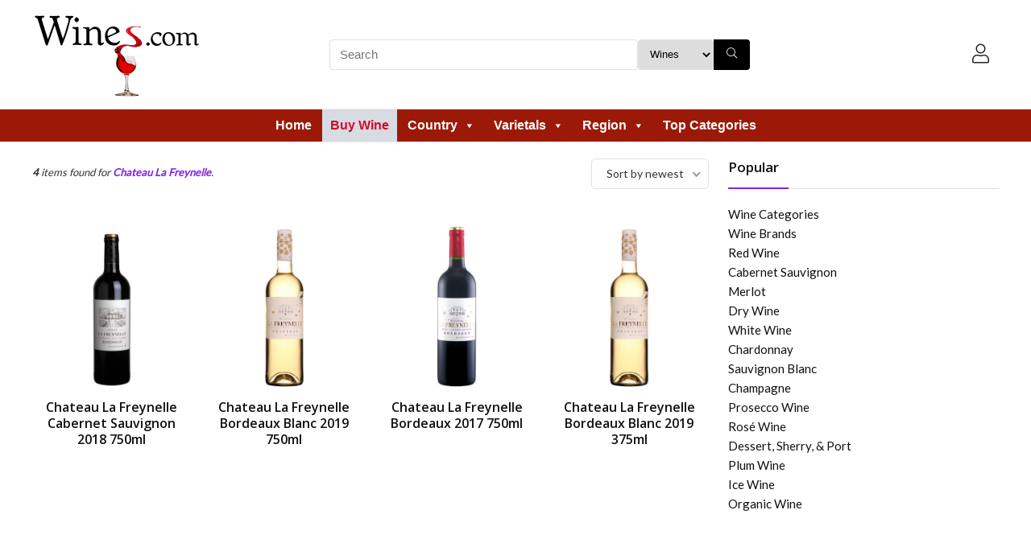

--- FILE ---
content_type: text/html; charset=UTF-8
request_url: https://www.wines.com/shop/brand/chateau-la-freynelle/
body_size: 18919
content:
<!DOCTYPE html>
<html lang="en-US">
<head>
<meta charset="UTF-8" />
<meta name="viewport" content="width=device-width, initial-scale=1.0" />
<!-- feeds & pingback -->
<link rel="profile" href="http://gmpg.org/xfn/11" />
<link rel="pingback" href="https://www.wines.com/shop/xmlrpc.php" />
<title>Wines.com - Chateau La Freynelle</title>
<meta name="description" content="Buy wine online and have wine delivered to your door. Find the best price for Chateau La Freynelle wine!" />
<style id="dynamic-mobmenu-inline-css" type="text/css">
@media screen and ( min-width: 782px ){
		body.admin-bar .mobmenu, body.admin-bar .mobmenu-panel, .show-nav-left.admin-bar .mobmenu-overlay, .show-nav-right.admin-bar .mobmenu-overlay {
			top: 32px!important;
		}
				body.admin-bar .mobmenu-search-holder {
				top: 132px!important;
		}
}

@media screen and ( max-width: 782px ){
	body.admin-bar .mobmenu, body.admin-bar .mobmenu-panel, .show-nav-left.admin-bar .mobmenu-overlay, .show-nav-right.admin-bar .mobmenu-overlay {
		top: 46px!important;
	}

	body.admin-bar .mob-menu-header-banner {
		top: 0px!important;
	}
		body.admin-bar .mobmenu-search-holder {
		top: 146px!important;
	}
	body.admin-bar  .mob-menu-slideout .mobmenu-search-holder {
		top: 100px!important;
	}

}

@media screen and ( max-width: 479px ) {
	.mob-menu-overlay .mobmenu-content {
		padding-top: 5%;
	}
}

@media screen and ( max-width: 782px ) {
	.mob-menu-overlay .mobmenu-content {
		padding-top: 10%;
	}
}

@media screen and ( min-width: 782px ) {
	#mobmenu-footer li:hover {
		background-color: ;
	}
	#mobmenu-footer li:hover i {
		color: ;
	}
}

@media only screen and (min-width:1025px){
	.mob_menu, .mobmenu-panel, .mobmenu, .mobmenu-cart-panel, .mobmenu-footer-menu-holder, .mobmenu-right-panel, .mobmenu-left-panel  {
		display: none!important;
	}
}

		.mobmenu-content li {
			border-bottom: 1px solid rgba(0, 0, 0, 0.83);
		}


@media only screen and (max-width:1024px) {

			
	.mobmenur-container i {
		color: #FFF;
	}
	.mobmenul-container i {
		color: #FFF;
	}
	.mobmenul-container img {
		max-height:  100px;
		float: left;
	}
	.mobmenur-container img {
		max-height:  100px;
		float: right;
	}
	.mob-expand-submenu i {
		font-size: 25px;
	}
	#mobmenuleft li a , #mobmenuleft li a:visited, .mobmenu-content h2, .mobmenu-content h3, .show-nav-left .mob-menu-copyright, .show-nav-left .mob-expand-submenu i {
		color: #ffffff;

	}
	.mob-cancel-button {
		font-size: 30px!important;
	}

	/* 3rd Level Left Menu Items Background color on Hover*/
	.mobmenu-content #mobmenuleft .sub-menu  .sub-menu li a:hover {
		color: #ccc;
	}
	/* 3rd Level Left Menu Items Background color on Hover*/
	.mobmenu-content #mobmenuleft .sub-menu .sub-menu li:hover {
		background-color: #666;
	}
	.mobmenu-content #mobmenuleft li:hover, .mobmenu-content #mobmenuright li:hover  {
		background-color: #666;
	}
	.mobmenu-content #mobmenuright li:hover  {
		background-color: #666 ;
	}
	/* 3rd Level Right Menu Items Background color on Hover*/
	.mobmenu-content #mobmenuright .sub-menu .sub-menu li:hover {
		background-color: #666;
	}
	/* 3rd Level Right Menu Items Background color on Hover*/
	.mobmenu-content #mobmenuright .sub-menu  .sub-menu li a:hover {
		color: #ccc;
	}

		.mobmenu-content #mobmenuleft .sub-menu {
		background-color: #3a3a3a ;
		margin: 0;
		color: #fff ;
		width: 100%;
		position: initial;
		height: 100%;
	}
	.mob-menu-left-bg-holder {
				opacity: 1;
		background-attachment: fixed ;
		background-position: center top ;
		-webkit-background-size:  cover;
		-moz-background-size: cover;
		background-size: cover;
	}
	.mob-menu-right-bg-holder { 
				opacity: 1;
		background-attachment: fixed ;
		background-position: center top ;
		-webkit-background-size: cover;
		-moz-background-size: cover;
		background-size:  cover;
	}
		.mobmenu-content #mobmenuleft .sub-menu a {
		color: #fff ;
	}
	.mobmenu-content #mobmenuright .sub-menu  a {
		color: #fff ;
	}
	.mobmenu-content #mobmenuright .sub-menu .sub-menu {
		background-color: inherit;
	}
	.mobmenu-content #mobmenuright .sub-menu {
		background-color: #3a3a3a ;
		margin: 0;
		color: #fff ;
		position: initial;
		width: 100%;
	}
	#mobmenuleft li:hover a, #mobmenuleft li:hover i {
		color: #FFF;
	}
	#mobmenuright li a , #mobmenuright li a:visited, .show-nav-right .mob-menu-copyright, .show-nav-right .mob-expand-submenu i {
		color: #666 ;
	}
	#mobmenuright li a:hover {
		color: #FFF ;
	}
	.mobmenul-container {
		top: 10px;
		margin-left: 5px;
		margin-top: 0px;
		height: 100px;
		float: left;
	}
	.mobmenur-container {
		top: 10px;
		margin-right: 5px;
		margin-top: 0px;
	}
		.mob-menu-logo-holder {
		margin-top:   0px;
		text-align:   center;
		margin-left:  0;
		margin-right: 0;
		height:       100px;
			}
	.mob-menu-header-holder {
		width:  100% ;
		background-color: #ffffff ;
		height: 100px ;
		position:fixed;
	}
	body.mob-menu-overlay, body.mob-menu-slideout, body.mob-menu-slideout-over, body.mob-menu-slideout-top {
		padding-top: 100px;
	}
		.mobmenul-container, .mobmenur-container{
		position: absolute; 
	}
	.mobmenu-left-panel {
		background-color:#000000;;
		width:  270px;  
	}
	.mobmenu-right-panel {
		background-color:#F7F7F7;		width:  270px; 
	}
	.show-nav-left .mobmenu-overlay, .show-nav-right .mobmenu-overlay, .show-mob-menu-search .mobmenu-overlay  {
		background: rgba(0, 0, 0, 0.83);
	}
	.mob-menu-slideout-top .mobmenu-overlay {
		display:none!important;
	}
	.mob-menu-slideout.show-nav-left .mobmenu-push-wrap, .mob-menu-slideout.show-nav-left .mob-menu-header-holder {
		-webkit-transform: translateX(270px);
		-moz-transform: translateX(270px);
		-ms-transform: translateX(270px);
		-o-transform: translateX(270px);
		transform: translateX(270px);
	}
	.mob-menu-slideout.show-nav-right .mobmenu-push-wrap, .mob-menu-slideout.show-nav-right .mob-menu-header-holder {
		-webkit-transform: translateX(-270px);
		-moz-transform: translateX(-270px);
		-ms-transform: translateX(-270px);
		-o-transform: translateX(-270px);
		transform: translateX(-270px);
	}
	.mob-menu-slideout-top .mobmenu-panel {
		width:  100%;
		height: 100%;
		z-index: 1;
		position: fixed;
		left: 0px;
		top: 0px;
		max-height: 100%;
		-webkit-transform: translateY(-100%);
		-moz-transform: translateY(-100%);
		-ms-transform: translateY(-100%);
		-o-transform: translateY(-100%);
		transform: translateY(-100%);
	}
	.mob-menu-slideout-top.show-nav-left .show-panel, .mob-menu-slideout-top.show-nav-right .show-panel  {
		-webkit-transform: translateY(0px);
		-moz-transform: translateY(0px);
		-ms-transform: translateY(0px);
		-o-transform: translateY(0px);
		transform: translateY(0px);
		z-index: 300000;
	}
	.mob-menu-slideout-over.show-nav-left .mobmenu-left-panel {
		overflow: hidden;
	}
	.show-nav-left .mobmenu-panel.show-panel , .show-nav-right .mobmenu-panel.show-panel {
		z-index: 300000;
	}
	/* Hides everything pushed outside of it */
	.mob-menu-slideout .mobmenu-panel, .mob-menu-slideout-over .mobmenu-panel, .mob-menu-slideout .mobmenu-cart-panel, .mob-menu-slideout-over .mobmenu-cart-panel {
		position: fixed;
		top: 0;
		height: 100%;
		overflow-y: auto;
		overflow-x: auto;
		z-index: 10000;
		opacity: 1;
	}
	/*End of Mobmenu Slide Over */
	.mobmenu .headertext { 
		color: #000000 ;
		text-decoration: none;
	}
	.headertext span {
		position: initial;
		line-height: 100px;
	}
	.mobmenu-search-holder {
		top: 100px;
	}
	/*Premium options  */
	
	/* Mobile Menu Frontend CSS Style*/
	body.mob-menu-overlay, body.mob-menu-slideout, body.mob-menu-slideout-over, body.mob-menu-slideout-top  {
		overflow-x: hidden;
	}
	
	.mobmenu-left-panel li a, .leftmbottom, .leftmtop{
		padding-left: 10%;
		padding-right: 10%;
	}
	.mobmenu-content li > .sub-menu li {
		padding-left: calc(10*1%);
	}

	.mobmenu-right-panel li, .rightmbottom, .rightmtop{
		padding-left: 10%;
		padding-right: 10%;
	}
	.mobmenul-container i {
		line-height: 30px;
		font-size: 30px;
		float: left;
	}
	.left-menu-icon-text {
		float: left;
		line-height: 30px;
		color: #222;
	}
	.mobmenu-left-panel .mobmenu-display-name {
		color: #ffffff;
	}
	.right-menu-icon-text {
		float: right;
		line-height: 30px;
		color: #222;
	}
	.mobmenur-container i {
		line-height: 30px;
		font-size: 30px;
		float: right;
	}
	.nav, .main-navigation, .genesis-nav-menu, #main-header, #et-top-navigation, .site-header, .site-branding, .ast-mobile-menu-buttons, .storefront-handheld-footer-bar, .hide {
		display: none!important;
	}
	
	.mob-standard-logo {
		display: inline-block;
		height:95px!important;	}
	.mob-retina-logo {
		height:95px!important;	}
	.mobmenu-content #mobmenuleft > li > a:hover {
		background-color: #666;
	}

	.mobmenu-content #mobmenuright > li > a:hover {
		background-color: #666;
	}
	.mobmenu-left-panel .mob-cancel-button {
		color: #666;
	}
	.mobmenu-right-panel .mob-cancel-button {
		color: #666;
	}	
	
}


.mob-menu-logo-holder > .headertext span,.mobmenu input.mob-menu-search-field {
	font-family:Dosis;
	font-size:20px;
	font-weight:inherit;
	font-style:normal;
	letter-spacing:normal;
	text-transform:none;
}

.left-menu-icon-text {
	font-family:Dosis;
	font-size:inherit;
	font-weight:inherit;
	font-style:normal;
	line-height:1.5em;
	letter-spacing:normal;
	text-transform:none;
}

#mobmenuleft .mob-expand-submenu,#mobmenuleft > .widgettitle,#mobmenuleft li a,#mobmenuleft li a:visited,#mobmenuleft .mobmenu-content h2,#mobmenuleft .mobmenu-content h3,.mobmenu-left-panel .mobmenu-display-name, .mobmenu-content .mobmenu-tabs-header li {
	font-family:Dosis;
	font-size:inherit;
	font-weight:inherit;
	font-style:normal;
	line-height:1.5em;
	letter-spacing:normal;
	text-transform:none;
}

.right-menu-icon-text {
	font-family:Dosis;
	font-size:inherit;
	font-weight:inherit;
	font-style:normal;
	line-height:1.5em;
	letter-spacing:normal;
	text-transform:none;
}

#mobmenuright li a,#mobmenuright li a:visited,#mobmenuright .mobmenu-content h2,#mobmenuright .mobmenu-content h3,.mobmenu-left-panel .mobmenu-display-name {
	font-family:Dosis;
	font-size:inherit;
	font-weight:inherit;
	font-style:normal;
	line-height:1.5em;
	letter-spacing:normal;
	text-transform:none;
}
.mobmenul-container i {
    color: #000;
}

.woo_column_price {
	display: none;
}
</style>
<link rel='dns-prefetch' href='//fonts.googleapis.com' />
<link href='https://fonts.gstatic.com' crossorigin rel='preconnect' />
<link rel="alternate" type="application/rss+xml" title="Wine Lovers&#039; Shopping Mall &raquo; Feed" href="https://www.wines.com/shop/feed/" />
<link rel="alternate" type="application/rss+xml" title="Wine Lovers&#039; Shopping Mall &raquo; Comments Feed" href="https://www.wines.com/shop/comments/feed/" />
<link rel="alternate" type="application/rss+xml" title="Wine Lovers&#039; Shopping Mall &raquo; Products Feed" href="https://www.wines.com/shop/shop/feed/" />
<style type="text/css">
img.wp-smiley,
img.emoji {
	display: inline !important;
	border: none !important;
	box-shadow: none !important;
	height: 1em !important;
	width: 1em !important;
	margin: 0 .07em !important;
	vertical-align: -0.1em !important;
	background: none !important;
	padding: 0 !important;
}
a, a:visited {
	color: #111;
}
a:hover {
	text-decoration: underline;
}
</style>
	<link rel='stylesheet' id='wp-block-library-css'  href='https://www.wines.com/shop/wp-includes/css/dist/block-library/style.min.css?ver=5.6' type='text/css' media='all' />
<link rel='stylesheet' id='wc-block-vendors-style-css'  href='https://www.wines.com/shop/wp-content/plugins/woocommerce/packages/woocommerce-blocks/build/vendors-style.css?ver=4.0.0' type='text/css' media='all' />
<link rel='stylesheet' id='wc-block-style-css'  href='https://www.wines.com/shop/wp-content/plugins/woocommerce/packages/woocommerce-blocks/build/style.css?ver=4.0.0' type='text/css' media='all' />
<link rel='stylesheet' id='Roboto+Condensed-css'  href='//fonts.googleapis.com/css?family=Roboto+Condensed%3Anormal&#038;subset=latin&#038;ver=5.6' type='text/css' media='all' />
<link rel='stylesheet' id='Open+Sans-css'  href='//fonts.googleapis.com/css?family=Open+Sans%3A600&#038;subset=latin&#038;ver=5.6' type='text/css' media='all' />
<link rel='stylesheet' id='Lato-css'  href='//fonts.googleapis.com/css?family=Lato%3Anormal&#038;subset=latin&#038;ver=5.6' type='text/css' media='all' />
<style id='woocommerce-inline-inline-css' type='text/css'>
.woocommerce form .form-row .required { visibility: visible; }
</style>
<link rel='stylesheet' id='megamenu-css'  href='https://www.wines.com/shop/wp-content/uploads/maxmegamenu/style.css?ver=da2081' type='text/css' media='all' />
<link rel='stylesheet' id='dashicons-css'  href='https://www.wines.com/shop/wp-includes/css/dashicons.min.css?ver=5.6' type='text/css' media='all' />
<link rel='stylesheet' id='pcdfwoo_style-css'  href='https://www.wines.com/shop/wp-content/plugins/product-categories-designs-for-woocommerce/assets/css/slick.css?ver=1.2.2' type='text/css' media='all' />
<link rel='stylesheet' id='tf-google-webfont-dosis-css'  href='//fonts.googleapis.com/css?family=Dosis%3Ainherit%2C400&#038;subset=latin%2Clatin-ext&#038;ver=5.6' type='text/css' media='all' />
<link rel='stylesheet' id='eggrehub-css'  href='https://www.wines.com/shop/wp-content/themes/rehub-theme/css/eggrehub.css?ver=13.5.7' type='text/css' media='all' />
<link rel='stylesheet' id='rhstyle-css'  href='https://www.wines.com/shop/wp-content/themes/rehub-theme/style.css?ver=13.5.7' type='text/css' media='all' />
<link rel='stylesheet' id='rehubicons-css'  href='https://www.wines.com/shop/wp-content/themes/rehub-theme/iconstyle.css?ver=13.5.7' type='text/css' media='all' />
<link rel='stylesheet' id='rehub-woocommerce-css'  href='https://www.wines.com/shop/wp-content/themes/rehub-theme/css/woocommerce.css?ver=13.5.7' type='text/css' media='all' />
<link rel='stylesheet' id='bsf-Defaults-css'  href='https://www.wines.com/shop/wp-content/uploads/smile_fonts/Defaults/Defaults.css?ver=3.19.8' type='text/css' media='all' />
<link rel='stylesheet' id='cssmobmenu-icons-css'  href='https://www.wines.com/shop/wp-content/plugins/mobile-menu/includes/css/mobmenu-icons.css?ver=5.6' type='text/css' media='all' />
<link rel='stylesheet' id='cssmobmenu-css'  href='https://www.wines.com/shop/wp-content/plugins/mobile-menu/includes/css/mobmenu.css?ver=2.8.1.7' type='text/css' media='all' />
<script type='text/javascript' src='https://www.wines.com/shop/wp-includes/js/jquery/jquery.min.js?ver=3.5.1' id='jquery-core-js'></script>
<script type='text/javascript' src='https://www.wines.com/shop/wp-includes/js/jquery/jquery-migrate.min.js?ver=3.3.2' id='jquery-migrate-js'></script>
<script type='text/javascript' id='jquery-js-after'>
var v = jQuery.fn.jquery;
			if (v && parseInt(v) >= 3) {
				var readyList=[];
				window.originalReadyMethod = jQuery.fn.ready;
				jQuery.fn.ready = function(){
					if(arguments.length && arguments.length > 0 && typeof arguments[0] === "function") {
						readyList.push({"c": this, "a": arguments});
					}
					window.originalReadyMethod.apply( this, arguments );
				};
				window.wpfReadyList = readyList;
			}
</script>
<script type='text/javascript' src='https://www.wines.com/shop/wp-content/plugins/mobile-menu/includes/js/mobmenu.js?ver=2.8.1.7' id='mobmenujs-js'></script>
<link rel="https://api.w.org/" href="https://www.wines.com/shop/wp-json/" /><link rel="EditURI" type="application/rsd+xml" title="RSD" href="https://www.wines.com/shop/xmlrpc.php?rsd" />
<link rel="wlwmanifest" type="application/wlwmanifest+xml" href="https://www.wines.com/shop/wp-includes/wlwmanifest.xml" /> 
<meta name="generator" content="WordPress 5.6" />
<meta name="generator" content="WooCommerce 4.9.1" />
<script data-ad-client="ca-pub-4041133876733497" async src="https://pagead2.googlesyndication.com/pagead/js/adsbygoogle.js"></script>
<!-- Global site tag (gtag.js) - Google Analytics -->
<script async src="https://www.googletagmanager.com/gtag/js?id=G-JKDX74WPH6"></script>
<script>
  window.dataLayer = window.dataLayer || [];
  function gtag(){dataLayer.push(arguments);}
  gtag('js', new Date());
  gtag('config', 'G-JKDX74WPH6');
</script>
<link rel="preload" href="https://www.wines.com/shop/wp-content/themes/rehub-theme/fonts/rhicons.woff2?3oibrj" as="font" type="font/woff2" crossorigin="crossorigin"><style type="text/css"> nav.top_menu > ul > li > a{font-weight:normal;}.dl-menuwrapper li a,nav.top_menu > ul > li > a,#re_menu_near_logo li,#re_menu_near_logo li{font-family:"Roboto Condensed",trebuchet ms !important;font-weight:normal;font-style:normal;}.rehub_feat_block div.offer_title,.rh_wrapper_video_playlist .rh_video_title_and_time .rh_video_title,.main_slider .flex-overlay h2,.related_articles ul li > a,h1,h2,h3,h4,h5,h6,.widget .title,.title h1,.title h5,.small_post blockquote p,.related_articles .related_title,#comments .title_comments,.commentlist .comment-author .fn,.commentlist .comment-author .fn a,.rate_bar_wrap .review-top .review-text span.review-header,.wpsm-numbox.wpsm-style6 span.num,.wpsm-numbox.wpsm-style5 span.num,.rehub-main-font,.logo .textlogo,.wp-block-quote.is-style-large,.comment-respond h3,.related_articles .related_title,.re_title_inmodal{font-family:"Open Sans",trebuchet ms;font-style:normal;}.main_slider .flex-overlay h2,h1,h2,h3,h4,h5,h6,.title h1,.title h5,.comment-respond h3{font-weight:600;}.sidebar,.rehub-body-font,body{font-family:"Lato",arial !important;font-weight:normal;font-style:normal;}article,.post{font-size:15px;line-height:27px;}header .main-nav,.main-nav.dark_style,.header_one_row .main-nav{background:none repeat scroll 0 0 #9c1908!important;box-shadow:none;}.main-nav{border-bottom:none;border-top:none;}.dl-menuwrapper .dl-menu{margin:0 !important}nav.top_menu > ul > li > a{color:#ffffff !important;}nav.top_menu > ul > li > a:hover{box-shadow:none;}.responsive_nav_wrap .user-ava-intop:after,.dl-menuwrapper button i,.responsive_nav_wrap .rh-header-icon{color:#ffffff !important;}.dl-menuwrapper button svg line{stroke:#ffffff !important;} .widget .title:after{border-bottom:2px solid #8224e3;}.rehub-main-color-border,nav.top_menu > ul > li.vertical-menu.border-main-color .sub-menu,.rh-main-bg-hover:hover,.wp-block-quote,ul.def_btn_link_tabs li.active a,.wp-block-pullquote{border-color:#8224e3;}.wpsm_promobox.rehub_promobox{border-left-color:#8224e3!important;}.color_link{color:#8224e3 !important;}.search-header-contents{border-top-color:#8224e3;}.featured_slider:hover .score,.top_chart_controls .controls:hover,article.post .wpsm_toplist_heading:before{border-color:#8224e3;}.btn_more:hover,.small_post .overlay .btn_more:hover,.tw-pagination .current{border:1px solid #8224e3;color:#fff}.rehub_woo_review .rehub_woo_tabs_menu li.current{border-top:3px solid #8224e3;}.gallery-pics .gp-overlay{box-shadow:0 0 0 4px #8224e3 inset;}.post .rehub_woo_tabs_menu li.current,.woocommerce div.product .woocommerce-tabs ul.tabs li.active{border-top:2px solid #8224e3;}.rething_item a.cat{border-bottom-color:#8224e3}nav.top_menu ul li ul.sub-menu{border-bottom:2px solid #8224e3;}.widget.deal_daywoo,.elementor-widget-wpsm_woofeatured .deal_daywoo{border:3px solid #8224e3;padding:20px;background:#fff;}.deal_daywoo .wpsm-bar-bar{background-color:#8224e3 !important} #buddypress div.item-list-tabs ul li.selected a span,#buddypress div.item-list-tabs ul li.current a span,#buddypress div.item-list-tabs ul li a span,.user-profile-div .user-menu-tab > li.active > a,.user-profile-div .user-menu-tab > li.active > a:focus,.user-profile-div .user-menu-tab > li.active > a:hover,.news_in_thumb:hover a.rh-label-string,.news_out_thumb:hover a.rh-label-string,.col-feat-grid:hover a.rh-label-string,.carousel-style-deal .re_carousel .controls,.re_carousel .controls:hover,.openedprevnext .postNavigation a,.postNavigation a:hover,.top_chart_pagination a.selected,.flex-control-paging li a.flex-active,.flex-control-paging li a:hover,.btn_more:hover,.tabs-menu li:hover,.tabs-menu li.current,.featured_slider:hover .score,#bbp_user_edit_submit,.bbp-topic-pagination a,.bbp-topic-pagination a,.custom-checkbox label.checked:after,.slider_post .caption,ul.postpagination li.active a,ul.postpagination li:hover a,ul.postpagination li a:focus,.top_theme h5 strong,.re_carousel .text:after,#topcontrol:hover,.main_slider .flex-overlay:hover a.read-more,.rehub_chimp #mc_embed_signup input#mc-embedded-subscribe,#rank_1.rank_count,#toplistmenu > ul li:before,.rehub_chimp:before,.wpsm-members > strong:first-child,.r_catbox_btn,.wpcf7 .wpcf7-submit,.wpsm_pretty_hover li:hover,.wpsm_pretty_hover li.current,.rehub-main-color-bg,.togglegreedybtn:after,.rh-bg-hover-color:hover a.rh-label-string,.rh-main-bg-hover:hover,.rh_wrapper_video_playlist .rh_video_currently_playing,.rh_wrapper_video_playlist .rh_video_currently_playing.rh_click_video:hover,.rtmedia-list-item .rtmedia-album-media-count,.tw-pagination .current,.dokan-dashboard .dokan-dash-sidebar ul.dokan-dashboard-menu li.active,.dokan-dashboard .dokan-dash-sidebar ul.dokan-dashboard-menu li:hover,.dokan-dashboard .dokan-dash-sidebar ul.dokan-dashboard-menu li.dokan-common-links a:hover,#ywqa-submit-question,.woocommerce .widget_price_filter .ui-slider .ui-slider-range,.rh-hov-bor-line > a:after,nav.top_menu > ul:not(.off-canvas) > li > a:after,.rh-border-line:after,.wpsm-table.wpsm-table-main-color table tr th,.rehub_chimp_flat #mc_embed_signup input#mc-embedded-subscribe{background:#8224e3;}@media (max-width:767px){.postNavigation a{background:#8224e3;}}.rh-main-bg-hover:hover,.rh-main-bg-hover:hover .whitehovered,.user-profile-div .user-menu-tab > li.active > a{color:#fff !important} a,.carousel-style-deal .deal-item .priced_block .price_count ins,nav.top_menu ul li.menu-item-has-children ul li.menu-item-has-children > a:before,.top_chart_controls .controls:hover,.flexslider .fa-pulse,.footer-bottom .widget .f_menu li a:hover,.comment_form h3 a,.bbp-body li.bbp-forum-info > a:hover,.bbp-body li.bbp-topic-title > a:hover,#subscription-toggle a:before,#favorite-toggle a:before,.aff_offer_links .aff_name a,.rh-deal-price,.commentlist .comment-content small a,.related_articles .title_cat_related a,article em.emph,.campare_table table.one td strong.red,.sidebar .tabs-item .detail p a,.footer-bottom .widget .title span,footer p a,.welcome-frase strong,article.post .wpsm_toplist_heading:before,.post a.color_link,.categoriesbox:hover h3 a:after,.bbp-body li.bbp-forum-info > a,.bbp-body li.bbp-topic-title > a,.widget .title i,.woocommerce-MyAccount-navigation ul li.is-active a,.category-vendormenu li.current a,.deal_daywoo .title,.rehub-main-color,.wpsm_pretty_colored ul li.current a,.wpsm_pretty_colored ul li.current,.rh-heading-hover-color:hover h2 a,.rh-heading-hover-color:hover h3 a,.rh-heading-hover-color:hover h4 a,.rh-heading-hover-color:hover h5 a,.rh-heading-hover-color:hover h3,.rh-heading-hover-color:hover h2,.rh-heading-hover-color:hover h4,.rh-heading-hover-color:hover h5,.rh-heading-hover-color:hover .rh-heading-hover-item a,.rh-heading-icon:before,.widget_layered_nav ul li.chosen a:before,.wp-block-quote.is-style-large p,ul.page-numbers li span.current,ul.page-numbers li a:hover,ul.page-numbers li.active a,.page-link > span:not(.page-link-title),blockquote:not(.wp-block-quote) p,span.re_filtersort_btn:hover,span.active.re_filtersort_btn,.deal_daywoo .price,div.sortingloading:after{color:#8224e3;} .page-link > span:not(.page-link-title),.widget.widget_affegg_widget .title,.widget.top_offers .title,.widget.cegg_widget_products .title,header .header_first_style .search form.search-form [type="submit"],header .header_eight_style .search form.search-form [type="submit"],.filter_home_pick span.active,.filter_home_pick span:hover,.filter_product_pick span.active,.filter_product_pick span:hover,.rh_tab_links a.active,.rh_tab_links a:hover,.wcv-navigation ul.menu li.active,.wcv-navigation ul.menu li:hover a,form.search-form [type="submit"],.rehub-sec-color-bg,input#ywqa-submit-question,input#ywqa-send-answer,.woocommerce button.button.alt,.tabsajax span.active.re_filtersort_btn,.wpsm-table.wpsm-table-sec-color table tr th,.rh-slider-arrow{background:#000000 !important;color:#fff !important;outline:0}.widget.widget_affegg_widget .title:after,.widget.top_offers .title:after,.vc_tta-tabs.wpsm-tabs .vc_tta-tab.vc_active,.vc_tta-tabs.wpsm-tabs .vc_tta-panel.vc_active .vc_tta-panel-heading,.widget.cegg_widget_products .title:after{border-top-color:#000000 !important;}.page-link > span:not(.page-link-title){border:1px solid #000000;}.page-link > span:not(.page-link-title),.header_first_style .search form.search-form [type="submit"] i{color:#fff !important;}.rh_tab_links a.active,.rh_tab_links a:hover,.rehub-sec-color-border,nav.top_menu > ul > li.vertical-menu.border-sec-color > .sub-menu,.rh-slider-thumbs-item--active{border-color:#000000}.rh_wrapper_video_playlist .rh_video_currently_playing,.rh_wrapper_video_playlist .rh_video_currently_playing.rh_click_video:hover{background-color:#000000;box-shadow:1200px 0 0 #000000 inset;}.rehub-sec-color{color:#000000} form.search-form input[type="text"]{border-radius:4px}.news .priced_block .price_count,.blog_string .priced_block .price_count,.main_slider .price_count{margin-right:5px}.right_aff .priced_block .btn_offer_block,.right_aff .priced_block .price_count{border-radius:0 !important}form.search-form.product-search-form input[type="text"]{border-radius:4px 0 0 4px;}form.search-form [type="submit"]{border-radius:0 4px 4px 0;}.rtl form.search-form.product-search-form input[type="text"]{border-radius:0 4px 4px 0;}.rtl form.search-form [type="submit"]{border-radius:4px 0 0 4px;}.price_count,.rehub_offer_coupon,#buddypress .dir-search input[type=text],.gmw-form-wrapper input[type=text],.gmw-form-wrapper select,#buddypress a.button,.btn_more,#main_header .wpsm-button,#rh-header-cover-image .wpsm-button,#wcvendor_image_bg .wpsm-button,input[type="text"],textarea,input[type="tel"],input[type="password"],input[type="email"],input[type="url"],input[type="number"],.def_btn,input[type="submit"],input[type="button"],input[type="reset"],.rh_offer_list .offer_thumb .deal_img_wrap,.grid_onsale,.rehub-main-smooth,.re_filter_instore span.re_filtersort_btn:hover,.re_filter_instore span.active.re_filtersort_btn,#buddypress .standard-form input[type=text],#buddypress .standard-form textarea,.blacklabelprice{border-radius:4px}.news-community,.woocommerce .products.grid_woo .product,.rehub_chimp #mc_embed_signup input.email,#mc_embed_signup input#mc-embedded-subscribe,.rh_offer_list,.woo-tax-logo,#buddypress div.item-list-tabs ul li a,#buddypress form#whats-new-form,#buddypress div#invite-list,#buddypress #send-reply div.message-box,.rehub-sec-smooth,.rate-bar-bar,.rate-bar,#wcfm-main-contentainer #wcfm-content,.wcfm_welcomebox_header{border-radius:5px} .woocommerce .woo-button-area .masked_coupon,.woocommerce a.woo_loop_btn,.woocommerce .button.checkout,.woocommerce input.button.alt,.woocommerce a.add_to_cart_button:not(.flat-woo-btn),.woocommerce-page a.add_to_cart_button:not(.flat-woo-btn),.woocommerce .single_add_to_cart_button,.woocommerce div.product form.cart .button,.woocommerce .checkout-button.button,.woofiltersbig .prdctfltr_buttons a.prdctfltr_woocommerce_filter_submit,.priced_block .btn_offer_block,.priced_block .button,.rh-deal-compact-btn,input.mdf_button,#buddypress input[type="submit"],#buddypress input[type="button"],#buddypress input[type="reset"],#buddypress button.submit,.wpsm-button.rehub_main_btn,.wcv-grid a.button,input.gmw-submit,#ws-plugin--s2member-profile-submit,#rtmedia_create_new_album,input[type="submit"].dokan-btn-theme,a.dokan-btn-theme,.dokan-btn-theme,#wcfm_membership_container a.wcfm_submit_button,.woocommerce button.button,.rehub-main-btn-bg{background:none #14bf11 !important;color:#ffffff !important;fill:#ffffff !important;border:none !important;text-decoration:none !important;outline:0;box-shadow:-1px 6px 19px rgba(20,191,17,0.2) !important;border-radius:4px !important;}.rehub-main-btn-bg > a{color:#ffffff !important;}.woocommerce a.woo_loop_btn:hover,.woocommerce .button.checkout:hover,.woocommerce input.button.alt:hover,.woocommerce a.add_to_cart_button:not(.flat-woo-btn):hover,.woocommerce-page a.add_to_cart_button:not(.flat-woo-btn):hover,.woocommerce a.single_add_to_cart_button:hover,.woocommerce-page a.single_add_to_cart_button:hover,.woocommerce div.product form.cart .button:hover,.woocommerce-page div.product form.cart .button:hover,.woocommerce .checkout-button.button:hover,.woofiltersbig .prdctfltr_buttons a.prdctfltr_woocommerce_filter_submit:hover,.priced_block .btn_offer_block:hover,.wpsm-button.rehub_main_btn:hover,#buddypress input[type="submit"]:hover,#buddypress input[type="button"]:hover,#buddypress input[type="reset"]:hover,#buddypress button.submit:hover,.small_post .btn:hover,.ap-pro-form-field-wrapper input[type="submit"]:hover,.wcv-grid a.button:hover,#ws-plugin--s2member-profile-submit:hover,.rething_button .btn_more:hover,#wcfm_membership_container a.wcfm_submit_button:hover,.woocommerce button.button:hover,.rehub-main-btn-bg:hover,.rehub-main-btn-bg:hover > a{background:none #14bf11 !important;color:#ffffff !important;box-shadow:-1px 6px 13px rgba(20,191,17,0.4) !important;border-color:transparent;}.rehub_offer_coupon:hover{border:1px dashed #14bf11;}.rehub_offer_coupon:hover i.far,.rehub_offer_coupon:hover i.fal,.rehub_offer_coupon:hover i.fas{color:#14bf11}.re_thing_btn .rehub_offer_coupon.not_masked_coupon:hover{color:#14bf11 !important}.woocommerce a.woo_loop_btn:active,.woocommerce .button.checkout:active,.woocommerce .button.alt:active,.woocommerce a.add_to_cart_button:not(.flat-woo-btn):active,.woocommerce-page a.add_to_cart_button:not(.flat-woo-btn):active,.woocommerce a.single_add_to_cart_button:active,.woocommerce-page a.single_add_to_cart_button:active,.woocommerce div.product form.cart .button:active,.woocommerce-page div.product form.cart .button:active,.woocommerce .checkout-button.button:active,.woofiltersbig .prdctfltr_buttons a.prdctfltr_woocommerce_filter_submit:active,.wpsm-button.rehub_main_btn:active,#buddypress input[type="submit"]:active,#buddypress input[type="button"]:active,#buddypress input[type="reset"]:active,#buddypress button.submit:active,.ap-pro-form-field-wrapper input[type="submit"]:active,.wcv-grid a.button:active,#ws-plugin--s2member-profile-submit:active,input[type="submit"].dokan-btn-theme:active,a.dokan-btn-theme:active,.dokan-btn-theme:active,.woocommerce button.button:active,.rehub-main-btn-bg:active{background:none #14bf11 !important;box-shadow:0 1px 0 #999 !important;top:2px;color:#ffffff !important;}.rehub_btn_color{background-color:#14bf11;border:1px solid #14bf11;color:#ffffff;text-shadow:none}.rehub_btn_color:hover{color:#ffffff;background-color:#14bf11;border:1px solid #14bf11;}.rething_button .btn_more{border:1px solid #14bf11;color:#14bf11;}.rething_button .priced_block.block_btnblock .price_count{color:#14bf11;font-weight:normal;}.widget_merchant_list .buttons_col{background-color:#14bf11 !important;}.widget_merchant_list .buttons_col a{color:#ffffff !important;}.rehub-svg-btn-fill svg{fill:#14bf11;}.rehub-svg-btn-stroke svg{stroke:#14bf11;}@media (max-width:767px){#float-panel-woo-area{border-top:1px solid #14bf11}}.re-line-badge.badge_3,.re-ribbon-badge.badge_3 span{background:#c40404;}.re-line-badge.re-line-table-badge.badge_3:before{border-top-color:#c40404}.re-line-badge.re-line-table-badge.badge_3:after{border-bottom-color:#c40404}.re-line-badge.badge_4,.re-ribbon-badge.badge_4 span{background:#c40404;}.re-line-badge.re-line-table-badge.badge_4:before{border-top-color:#c40404}.re-line-badge.re-line-table-badge.badge_4:after{border-bottom-color:#c40404}</style><style>footer#theme_footer.dark_style {
    background: none #ED232A;
}</style>	<noscript><style>.woocommerce-product-gallery{ opacity: 1 !important; }</style></noscript>
	<meta name="generator" content="Powered by WPBakery Page Builder - drag and drop page builder for WordPress."/>
<style id='tf-mobmenu'>
@media screen and ( min-width: 782px ){
		body.admin-bar .mobmenu, body.admin-bar .mobmenu-panel, .show-nav-left.admin-bar .mobmenu-overlay, .show-nav-right.admin-bar .mobmenu-overlay {
			top: 32px!important;
		}
				body.admin-bar .mobmenu-search-holder {
				top: 132px!important;
		}
}

@media screen and ( max-width: 782px ){
	body.admin-bar .mobmenu, body.admin-bar .mobmenu-panel, .show-nav-left.admin-bar .mobmenu-overlay, .show-nav-right.admin-bar .mobmenu-overlay {
		top: 46px!important;
	}

	body.admin-bar .mob-menu-header-banner {
		top: 0px!important;
	}
		body.admin-bar .mobmenu-search-holder {
		top: 146px!important;
	}
	body.admin-bar  .mob-menu-slideout .mobmenu-search-holder {
		top: 100px!important;
	}

}

@media screen and ( max-width: 479px ) {
	.mob-menu-overlay .mobmenu-content {
		padding-top: 5%;
	}
}

@media screen and ( max-width: 782px ) {
	.mob-menu-overlay .mobmenu-content {
		padding-top: 10%;
	}
}

@media screen and ( min-width: 782px ) {
	#mobmenu-footer li:hover {
		background-color: ;
	}
	#mobmenu-footer li:hover i {
		color: ;
	}
}

@media only screen and (min-width:1025px){
	.mob_menu, .mobmenu-panel, .mobmenu, .mobmenu-cart-panel, .mobmenu-footer-menu-holder, .mobmenu-right-panel, .mobmenu-left-panel  {
		display: none!important;
	}
}

		.mobmenu-content li {
			border-bottom: 1px solid rgba(0, 0, 0, 0.83);
		}


@media only screen and (max-width:1024px) {

			
	.mobmenur-container i {
		color: #FFF;
	}
	.mobmenul-container i {
		color: #FFF;
	}
	.mobmenul-container img {
		max-height:  100px;
		float: left;
	}
	.mobmenur-container img {
		max-height:  100px;
		float: right;
	}
	.mob-expand-submenu i {
		font-size: 25px;
	}
	#mobmenuleft li a , #mobmenuleft li a:visited, .mobmenu-content h2, .mobmenu-content h3, .show-nav-left .mob-menu-copyright, .show-nav-left .mob-expand-submenu i {
		color: #ffffff;

	}
	.mob-cancel-button {
		font-size: 30px!important;
	}

	/* 3rd Level Left Menu Items Background color on Hover*/
	.mobmenu-content #mobmenuleft .sub-menu  .sub-menu li a:hover {
		color: #ccc;
	}
	/* 3rd Level Left Menu Items Background color on Hover*/
	.mobmenu-content #mobmenuleft .sub-menu .sub-menu li:hover {
		background-color: #666;
	}
	.mobmenu-content #mobmenuleft li:hover, .mobmenu-content #mobmenuright li:hover  {
		background-color: #666;
	}
	.mobmenu-content #mobmenuright li:hover  {
		background-color: #666 ;
	}
	/* 3rd Level Right Menu Items Background color on Hover*/
	.mobmenu-content #mobmenuright .sub-menu .sub-menu li:hover {
		background-color: #666;
	}
	/* 3rd Level Right Menu Items Background color on Hover*/
	.mobmenu-content #mobmenuright .sub-menu  .sub-menu li a:hover {
		color: #ccc;
	}

		.mobmenu-content #mobmenuleft .sub-menu {
		background-color: #3a3a3a ;
		margin: 0;
		color: #fff ;
		width: 100%;
		position: initial;
		height: 100%;
	}
	.mob-menu-left-bg-holder {
				opacity: 1;
		background-attachment: fixed ;
		background-position: center top ;
		-webkit-background-size:  cover;
		-moz-background-size: cover;
		background-size: cover;
	}
	.mob-menu-right-bg-holder { 
				opacity: 1;
		background-attachment: fixed ;
		background-position: center top ;
		-webkit-background-size: cover;
		-moz-background-size: cover;
		background-size:  cover;
	}
		.mobmenu-content #mobmenuleft .sub-menu a {
		color: #fff ;
	}
	.mobmenu-content #mobmenuright .sub-menu  a {
		color: #fff ;
	}
	.mobmenu-content #mobmenuright .sub-menu .sub-menu {
		background-color: inherit;
	}
	.mobmenu-content #mobmenuright .sub-menu {
		background-color: #3a3a3a ;
		margin: 0;
		color: #fff ;
		position: initial;
		width: 100%;
	}
	#mobmenuleft li:hover a, #mobmenuleft li:hover i {
		color: #FFF;
	}
	#mobmenuright li a , #mobmenuright li a:visited, .show-nav-right .mob-menu-copyright, .show-nav-right .mob-expand-submenu i {
		color: #666 ;
	}
	#mobmenuright li a:hover {
		color: #FFF ;
	}
	.mobmenul-container {
		top: 10px;
		margin-left: 5px;
		margin-top: 0px;
		height: 100px;
		float: left;
	}
	.mobmenur-container {
		top: 10px;
		margin-right: 5px;
		margin-top: 0px;
	}
		.mob-menu-logo-holder {
		margin-top:   0px;
		text-align:   center;
		margin-left:  0;
		margin-right: 0;
		height:       100px;
			}
	.mob-menu-header-holder {
		width:  100% ;
		background-color: #ffffff ;
		height: 100px ;
		position:fixed;
	}
	body.mob-menu-overlay, body.mob-menu-slideout, body.mob-menu-slideout-over, body.mob-menu-slideout-top {
		padding-top: 100px;
	}
		.mobmenul-container, .mobmenur-container{
		position: absolute; 
	}
	.mobmenu-left-panel {
		background-color:#000000;;
		width:  270px;  
	}
	.mobmenu-right-panel {
		background-color:#F7F7F7;		width:  270px; 
	}
	.show-nav-left .mobmenu-overlay, .show-nav-right .mobmenu-overlay, .show-mob-menu-search .mobmenu-overlay  {
		background: rgba(0, 0, 0, 0.83);
	}
	.mob-menu-slideout-top .mobmenu-overlay {
		display:none!important;
	}
	.mob-menu-slideout.show-nav-left .mobmenu-push-wrap, .mob-menu-slideout.show-nav-left .mob-menu-header-holder {
		-webkit-transform: translateX(270px);
		-moz-transform: translateX(270px);
		-ms-transform: translateX(270px);
		-o-transform: translateX(270px);
		transform: translateX(270px);
	}
	.mob-menu-slideout.show-nav-right .mobmenu-push-wrap, .mob-menu-slideout.show-nav-right .mob-menu-header-holder {
		-webkit-transform: translateX(-270px);
		-moz-transform: translateX(-270px);
		-ms-transform: translateX(-270px);
		-o-transform: translateX(-270px);
		transform: translateX(-270px);
	}
	.mob-menu-slideout-top .mobmenu-panel {
		width:  100%;
		height: 100%;
		z-index: 1;
		position: fixed;
		left: 0px;
		top: 0px;
		max-height: 100%;
		-webkit-transform: translateY(-100%);
		-moz-transform: translateY(-100%);
		-ms-transform: translateY(-100%);
		-o-transform: translateY(-100%);
		transform: translateY(-100%);
	}
	.mob-menu-slideout-top.show-nav-left .show-panel, .mob-menu-slideout-top.show-nav-right .show-panel  {
		-webkit-transform: translateY(0px);
		-moz-transform: translateY(0px);
		-ms-transform: translateY(0px);
		-o-transform: translateY(0px);
		transform: translateY(0px);
		z-index: 300000;
	}
	.mob-menu-slideout-over.show-nav-left .mobmenu-left-panel {
		overflow: hidden;
	}
	.show-nav-left .mobmenu-panel.show-panel , .show-nav-right .mobmenu-panel.show-panel {
		z-index: 300000;
	}
	/* Hides everything pushed outside of it */
	.mob-menu-slideout .mobmenu-panel, .mob-menu-slideout-over .mobmenu-panel, .mob-menu-slideout .mobmenu-cart-panel, .mob-menu-slideout-over .mobmenu-cart-panel {
		position: fixed;
		top: 0;
		height: 100%;
		overflow-y: auto;
		overflow-x: auto;
		z-index: 10000;
		opacity: 1;
	}
	/*End of Mobmenu Slide Over */
	.mobmenu .headertext { 
		color: #000000 ;
		text-decoration: none;
	}
	.headertext span {
		position: initial;
		line-height: 100px;
	}
	.mobmenu-search-holder {
		top: 100px;
	}
	/*Premium options  */
	
	/* Mobile Menu Frontend CSS Style*/
	body.mob-menu-overlay, body.mob-menu-slideout, body.mob-menu-slideout-over, body.mob-menu-slideout-top  {
		overflow-x: hidden;
	}
	
	.mobmenu-left-panel li a, .leftmbottom, .leftmtop{
		padding-left: 10%;
		padding-right: 10%;
	}
	.mobmenu-content li > .sub-menu li {
		padding-left: calc(10*1%);
	}

	.mobmenu-right-panel li, .rightmbottom, .rightmtop{
		padding-left: 10%;
		padding-right: 10%;
	}
	.mobmenul-container i {
		line-height: 30px;
		font-size: 30px;
		float: left;
	}
	.left-menu-icon-text {
		float: left;
		line-height: 30px;
		color: #222;
	}
	.mobmenu-left-panel .mobmenu-display-name {
		color: #ffffff;
	}
	.right-menu-icon-text {
		float: right;
		line-height: 30px;
		color: #222;
	}
	.mobmenur-container i {
		line-height: 30px;
		font-size: 30px;
		float: right;
	}
	.nav, .main-navigation, .genesis-nav-menu, #main-header, #et-top-navigation, .site-header, .site-branding, .ast-mobile-menu-buttons, .storefront-handheld-footer-bar, .hide {
		display: none!important;
	}
	
	.mob-standard-logo {
		display: inline-block;
		height:95px!important;	}
	.mob-retina-logo {
		height:95px!important;	}
	.mobmenu-content #mobmenuleft > li > a:hover {
		background-color: #666;
	}

	.mobmenu-content #mobmenuright > li > a:hover {
		background-color: #666;
	}
	.mobmenu-left-panel .mob-cancel-button {
		color: #666;
	}
	.mobmenu-right-panel .mob-cancel-button {
		color: #666;
	}	
	
}


.mob-menu-logo-holder > .headertext span,.mobmenu input.mob-menu-search-field {
	font-family:Dosis;
	font-size:20px;
	font-weight:inherit;
	font-style:normal;
	letter-spacing:normal;
	text-transform:none;
}

.left-menu-icon-text {
	font-family:Dosis;
	font-size:inherit;
	font-weight:inherit;
	font-style:normal;
	line-height:1.5em;
	letter-spacing:normal;
	text-transform:none;
}

#mobmenuleft .mob-expand-submenu,#mobmenuleft > .widgettitle,#mobmenuleft li a,#mobmenuleft li a:visited,#mobmenuleft .mobmenu-content h2,#mobmenuleft .mobmenu-content h3,.mobmenu-left-panel .mobmenu-display-name, .mobmenu-content .mobmenu-tabs-header li {
	font-family:Dosis;
	font-size:inherit;
	font-weight:inherit;
	font-style:normal;
	line-height:1.5em;
	letter-spacing:normal;
	text-transform:none;
}

.right-menu-icon-text {
	font-family:Dosis;
	font-size:inherit;
	font-weight:inherit;
	font-style:normal;
	line-height:1.5em;
	letter-spacing:normal;
	text-transform:none;
}

#mobmenuright li a,#mobmenuright li a:visited,#mobmenuright .mobmenu-content h2,#mobmenuright .mobmenu-content h3,.mobmenu-left-panel .mobmenu-display-name {
	font-family:Dosis;
	font-size:inherit;
	font-weight:inherit;
	font-style:normal;
	line-height:1.5em;
	letter-spacing:normal;
	text-transform:none;
}

.mobmenul-container i {
    color: #000;
}
</style>
<style type="text/css" id="wp-custom-css">
.woocommerce .woocommerce-product-gallery img {
    display: inline-block;
    width: auto;
    height: 300px;
    vertical-align: middle;
}
.img-centered-flex > img {
    max-height: 200px;
    border-radius: 4px;
    object-fit: scale-down;
	flex: 0 0 auto;!}
.more-wine{
	color: #9C1908;!
	text-decoration: underline;
	font-weight: 500 bold;
}
.responsive_nav_wrap{
	display: none;!
}

.design-1 .pcdfwoo-product-cat_inner img {
    display: none;
    margin: 0;
    -webkit-transition: all 1s ease 0s;
    transition: all 1s ease 0s;
    vertical-align: text-bottom;
    width: 100%;
    border-radius: 0;
};

@media only screen and (max-width: 1024px){
	.mobmenul-container i {
    color: #000;
}
}
@media only screen and (max-width: 768px){
#mega-menu-wrap-primary-menu .mega-menu-toggle {
    display: -webkit-box;
    display: -ms-flexbox;
    display: -webkit-flex;
    display: flex;
    display: none;
}
}
@media screen and ( max-width: 768px ) {
	.logo_section_wrap {display:block !important;}
	.rh-flex-right-align {display:none;}
	.header_seven_style .search {display:block;width:90%;}
}
</style>
<noscript><style> .wpb_animate_when_almost_visible { opacity: 1; }</style></noscript>
<style type="text/css">/** Mega Menu CSS: fs **/</style>
</head>
<body class="home archive post-type-archive post-type-archive-product theme-rehub-theme woocommerce woocommerce-page woocommerce-no-js mega-menu-primary-menu mob-menu-slideout-over wpb-js-composer js-comp-ver-6.5.0 vc_responsive">
	               
<!-- Outer Start -->
<div class="rh-outer-wrap">
    <div id="top_ankor"></div>
    <!-- HEADER -->
            <header id="main_header" class="white_style">
            <div class="header_wrap">

			<!-- Logo section -->
<div class="logo_section_wrap hideontablet">
	<div class="rh-container">
		<div class="logo-section rh-flex-center-align tabletblockdisplay header_seven_style clearfix">
			<div class="logo">
				<a href="/" class="logo_image"><img src="https://www.wines.com/shop/wp-content/uploads/2020/12/image_2020_12_20T18_30_51_357Z.png" alt="Buy Wine" height="" width="" title="Wines.com" alt="Wines.com" /></a>		       
			</div>                       
			<div class="search head_search">
				<form  role="search" method="get" class="search-form" action="https://www.wines.com/shop/">
					<input type="text" name="search" placeholder="Search" value="" data-posttype="product">
					<select name="sfilter" class="sfilter" aria-label="Search Filter">
						<option value="all" selected>Wines</option>
						<option value="category">Category</option>
						<option value="brand">Brand</option>
						<option value="vintage">Vintage</option>
						<option value="varietal">Varietal</option>
						<option value="country">Country</option>
						<option value="region">Region</option>
						<option value="size">Size</option>
					</select>
					<button type="submit" class="btnsearch"><i class="rhicon rhi-search"></i></button>
				</form>
			</div>
			<div class=" rh-flex-right-align">
				<div class="header-actions-logo rh-flex-right-align">
					<div class="tabledisplay">
						<div class="celldisplay login-btn-cell text-center">
							<span class="act-rehub-login-popup rh-header-icon rh_login_icon_n_btn mobileinmenu " data-type="login"><i class="rhicon rhi-user"></i><span>Login / Register</span></span>
							<span class="heads_icon_label rehub-main-font login_icon_label"></span>
						</div>                                                                                                   
					</div>                     
				</div>  
			</div>                        
		</div>
	</div>
</div>
<!-- /Logo section -->  
<!-- Main Navigation -->
<div class="search-form-inheader header_icons_menu main-nav mob-logo-enabled white_style">
	<div class="rh-container">
		<div id="mega-menu-wrap-primary-menu" class="mega-menu-wrap">
			<div class="mega-menu-toggle">
				<div class="mega-toggle-blocks-left"></div>
				<div class="mega-toggle-blocks-center"></div>
				<div class="mega-toggle-blocks-right">
					<div class="mega-toggle-block mega-menu-toggle-animated-block mega-toggle-block-0" id="mega-toggle-block-0">
						<button aria-label="Toggle Menu" class="mega-toggle-animated mega-toggle-animated-slider" type="button" aria-expanded="false">
							<span class="mega-toggle-animated-box">
								<span class="mega-toggle-animated-inner"></span>
							</span>
						</button>
					</div>
				</div>
			</div>
			<ul id="mega-menu-primary-menu" class="mega-menu max-mega-menu mega-menu-horizontal mega-no-js" data-event="hover" data-effect="fade" data-effect-speed="200" data-effect-mobile="disabled" data-effect-speed-mobile="0" data-mobile-force-width="body" data-second-click="go" data-document-click="collapse" data-vertical-behaviour="standard" data-breakpoint="768" data-unbind="true" data-mobile-state="collapse_all" data-hover-intent-timeout="300" data-hover-intent-interval="100">
				<li class="mega-menu-item mega-menu-item-type-custom mega-menu-item-object-custom mega-align-bottom-left mega-menu-flyout mega-menu-item-86400" id="mega-menu-item-86400"><a class="mega-menu-link" href="https://www.wines.com/" tabindex="0">Home</a></li>
				<li class="mega-menu-item mega-menu-item-type-custom mega-menu-item-object-custom mega-align-bottom-left mega-menu-flyout mega-menu-item-86401 mega-current-menu-item mega-current_page_item" id="mega-menu-item-86401"><a class="mega-menu-link" href="/shop/" tabindex="0">Buy Wine</a></li>
				<li class="mega-menu-item mega-menu-item-type-custom mega-menu-item-object-custom mega-menu-item-has-children mega-menu-megamenu mega-align-bottom-left mega-menu-megamenu mega-menu-item-86295" id="mega-menu-item-86295"><a class="mega-menu-link" href="#" aria-haspopup="true" aria-expanded="false" tabindex="0">Country<span class="mega-indicator"></span></a>
					<ul class="mega-sub-menu">
						<li class="mega-menu-item mega-menu-item-type-taxonomy mega-menu-item-object-product_cat mega-menu-columns-1-of-5 mega-menu-item-86387" id="mega-menu-item-86387"><a class="mega-menu-link" href="https://www.wines.com/shop/product-category/united-states/">United States</a></li>
						<li class="mega-menu-item mega-menu-item-type-taxonomy mega-menu-item-object-product_cat mega-menu-columns-1-of-5 mega-menu-item-86338" id="mega-menu-item-86338"><a class="mega-menu-link" href="https://www.wines.com/shop/product-category/argentina/">Argentina</a></li>
						<li class="mega-menu-item mega-menu-item-type-taxonomy mega-menu-item-object-product_cat mega-menu-columns-1-of-5 mega-menu-item-86339" id="mega-menu-item-86339"><a class="mega-menu-link" href="https://www.wines.com/shop/product-category/armenia/">Armenia</a></li>
						<li class="mega-menu-item mega-menu-item-type-taxonomy mega-menu-item-object-product_cat mega-menu-columns-1-of-5 mega-menu-item-86340" id="mega-menu-item-86340"><a class="mega-menu-link" href="https://www.wines.com/shop/product-category/australia/">Australia</a></li>
						<li class="mega-menu-item mega-menu-item-type-taxonomy mega-menu-item-object-product_cat mega-menu-columns-1-of-5 mega-menu-item-86341" id="mega-menu-item-86341"><a class="mega-menu-link" href="https://www.wines.com/shop/product-category/austria/">Austria</a></li>
						<li class="mega-menu-item mega-menu-item-type-taxonomy mega-menu-item-object-product_cat mega-menu-columns-1-of-5 mega-menu-clear mega-menu-item-86342" id="mega-menu-item-86342"><a class="mega-menu-link" href="https://www.wines.com/shop/product-category/bosnia-and-herzegovina/">Bosnia</a></li>
						<li class="mega-menu-item mega-menu-item-type-taxonomy mega-menu-item-object-product_cat mega-menu-columns-1-of-5 mega-menu-item-86343" id="mega-menu-item-86343"><a class="mega-menu-link" href="https://www.wines.com/shop/product-category/bulgaria/">Bulgaria</a></li>
						<li class="mega-menu-item mega-menu-item-type-taxonomy mega-menu-item-object-product_cat mega-menu-columns-1-of-5 mega-menu-item-86344" id="mega-menu-item-86344"><a class="mega-menu-link" href="https://www.wines.com/shop/product-category/california/">California</a></li>
						<li class="mega-menu-item mega-menu-item-type-taxonomy mega-menu-item-object-product_cat mega-menu-columns-1-of-5 mega-menu-item-86345" id="mega-menu-item-86345"><a class="mega-menu-link" href="https://www.wines.com/shop/product-category/canada/">Canada</a></li>
						<li class="mega-menu-item mega-menu-item-type-taxonomy mega-menu-item-object-product_cat mega-menu-columns-1-of-5 mega-menu-item-86346" id="mega-menu-item-86346"><a class="mega-menu-link" href="https://www.wines.com/shop/product-category/chile/">Chile</a></li>
						<li class="mega-menu-item mega-menu-item-type-taxonomy mega-menu-item-object-product_cat mega-menu-columns-1-of-5 mega-menu-clear mega-menu-item-86347" id="mega-menu-item-86347"><a class="mega-menu-link" href="https://www.wines.com/shop/product-category/croatia/">Croatia</a></li>
						<li class="mega-menu-item mega-menu-item-type-taxonomy mega-menu-item-object-product_cat mega-menu-columns-1-of-5 mega-menu-item-86348" id="mega-menu-item-86348"><a class="mega-menu-link" href="https://www.wines.com/shop/product-category/england/">England</a></li>
						<li class="mega-menu-item mega-menu-item-type-taxonomy mega-menu-item-object-product_cat mega-menu-columns-1-of-5 mega-menu-item-86349" id="mega-menu-item-86349"><a class="mega-menu-link" href="https://www.wines.com/shop/product-category/france/">France</a></li>
						<li class="mega-menu-item mega-menu-item-type-taxonomy mega-menu-item-object-product_cat mega-menu-columns-1-of-5 mega-menu-item-86350" id="mega-menu-item-86350"><a class="mega-menu-link" href="https://www.wines.com/shop/product-category/germany/">Germany</a></li>
						<li class="mega-menu-item mega-menu-item-type-taxonomy mega-menu-item-object-product_cat mega-menu-columns-1-of-5 mega-menu-item-86351" id="mega-menu-item-86351"><a class="mega-menu-link" href="https://www.wines.com/shop/product-category/greece/">Greece</a></li>
						<li class="mega-menu-item mega-menu-item-type-taxonomy mega-menu-item-object-product_cat mega-menu-columns-1-of-5 mega-menu-clear mega-menu-item-86352" id="mega-menu-item-86352"><a class="mega-menu-link" href="https://www.wines.com/shop/product-category/hungary/">Hungary</a></li>
						<li class="mega-menu-item mega-menu-item-type-taxonomy mega-menu-item-object-product_cat mega-menu-columns-1-of-5 mega-menu-item-86353" id="mega-menu-item-86353"><a class="mega-menu-link" href="https://www.wines.com/shop/product-category/india/">India</a></li>
						<li class="mega-menu-item mega-menu-item-type-taxonomy mega-menu-item-object-product_cat mega-menu-columns-1-of-5 mega-menu-item-86354" id="mega-menu-item-86354"><a class="mega-menu-link" href="https://www.wines.com/shop/product-category/israel/">Israel</a></li>
						<li class="mega-menu-item mega-menu-item-type-taxonomy mega-menu-item-object-product_cat mega-menu-columns-1-of-5 mega-menu-item-86355" id="mega-menu-item-86355"><a class="mega-menu-link" href="https://www.wines.com/shop/product-category/italy/">Italy</a></li>
						<li class="mega-menu-item mega-menu-item-type-taxonomy mega-menu-item-object-product_cat mega-menu-columns-1-of-5 mega-menu-item-86356" id="mega-menu-item-86356"><a class="mega-menu-link" href="https://www.wines.com/shop/product-category/japan/">Japan</a></li>
						<li class="mega-menu-item mega-menu-item-type-taxonomy mega-menu-item-object-product_cat mega-menu-columns-1-of-5 mega-menu-clear mega-menu-item-86357" id="mega-menu-item-86357"><a class="mega-menu-link" href="https://www.wines.com/shop/product-category/lebanon/">Lebanon</a></li>
						<li class="mega-menu-item mega-menu-item-type-taxonomy mega-menu-item-object-product_cat mega-menu-columns-1-of-5 mega-menu-item-86358" id="mega-menu-item-86358"><a class="mega-menu-link" href="https://www.wines.com/shop/product-category/macedonia/">Macedonia</a></li>
						<li class="mega-menu-item mega-menu-item-type-taxonomy mega-menu-item-object-product_cat mega-menu-columns-1-of-5 mega-menu-item-86359" id="mega-menu-item-86359"><a class="mega-menu-link" href="https://www.wines.com/shop/product-category/mexico/">Mexico</a></li>
						<li class="mega-menu-item mega-menu-item-type-taxonomy mega-menu-item-object-product_cat mega-menu-columns-1-of-5 mega-menu-item-86360" id="mega-menu-item-86360"><a class="mega-menu-link" href="https://www.wines.com/shop/product-category/montenegro/">Montenegro</a></li>
						<li class="mega-menu-item mega-menu-item-type-taxonomy mega-menu-item-object-product_cat mega-menu-columns-1-of-5 mega-menu-item-86361" id="mega-menu-item-86361"><a class="mega-menu-link" href="https://www.wines.com/shop/product-category/morocco/">Morocco</a></li>
						<li class="mega-menu-item mega-menu-item-type-taxonomy mega-menu-item-object-product_cat mega-menu-columns-1-of-5 mega-menu-clear mega-menu-item-86362" id="mega-menu-item-86362"><a class="mega-menu-link" href="https://www.wines.com/shop/product-category/netherlands/">Netherlands</a></li>
						<li class="mega-menu-item mega-menu-item-type-taxonomy mega-menu-item-object-product_cat mega-menu-columns-1-of-5 mega-menu-item-86363" id="mega-menu-item-86363"><a class="mega-menu-link" href="https://www.wines.com/shop/product-category/new-york/">New York</a></li>
						<li class="mega-menu-item mega-menu-item-type-taxonomy mega-menu-item-object-product_cat mega-menu-columns-1-of-5 mega-menu-item-86364" id="mega-menu-item-86364"><a class="mega-menu-link" href="https://www.wines.com/shop/product-category/new-zealand/">New Zealand</a></li>
						<li class="mega-menu-item mega-menu-item-type-taxonomy mega-menu-item-object-product_cat mega-menu-columns-1-of-5 mega-menu-item-86365" id="mega-menu-item-86365"><a class="mega-menu-link" href="https://www.wines.com/shop/product-category/portugal/">Portugal</a></li>
						<li class="mega-menu-item mega-menu-item-type-taxonomy mega-menu-item-object-product_cat mega-menu-columns-1-of-5 mega-menu-item-86366" id="mega-menu-item-86366"><a class="mega-menu-link" href="https://www.wines.com/shop/product-category/puerto-rico/">Puerto Rico</a></li>
						<li class="mega-menu-item mega-menu-item-type-taxonomy mega-menu-item-object-product_cat mega-menu-columns-1-of-5 mega-menu-clear mega-menu-item-86367" id="mega-menu-item-86367"><a class="mega-menu-link" href="https://www.wines.com/shop/product-category/serbia/">Serbia</a></li>
						<li class="mega-menu-item mega-menu-item-type-taxonomy mega-menu-item-object-product_cat mega-menu-columns-1-of-5 mega-menu-item-86368" id="mega-menu-item-86368"><a class="mega-menu-link" href="https://www.wines.com/shop/product-category/slovenia/">Slovenia</a></li>
						<li class="mega-menu-item mega-menu-item-type-taxonomy mega-menu-item-object-product_cat mega-menu-columns-1-of-5 mega-menu-item-86369" id="mega-menu-item-86369"><a class="mega-menu-link" href="https://www.wines.com/shop/product-category/south-africa/">South Africa</a></li>
						<li class="mega-menu-item mega-menu-item-type-taxonomy mega-menu-item-object-product_cat mega-current-product-ancestor mega-current-menu-parent mega-current-product-parent mega-menu-columns-1-of-5 mega-menu-item-86370" id="mega-menu-item-86370"><a class="mega-menu-link" href="https://www.wines.com/shop/product-category/spain/">Spain</a></li>
						<li class="mega-menu-item mega-menu-item-type-taxonomy mega-menu-item-object-product_cat mega-menu-columns-1-of-5 mega-menu-item-86371" id="mega-menu-item-86371"><a class="mega-menu-link" href="https://www.wines.com/shop/product-category/turkey/">Turkey</a></li>
					</ul>
				</li>
				<li class="mega-menu-item mega-menu-item-type-custom mega-menu-item-object-custom mega-menu-item-has-children mega-menu-megamenu mega-align-bottom-left mega-menu-grid mega-menu-item-86297" id="mega-menu-item-86297"><a class="mega-menu-link" href="#" aria-haspopup="true" aria-expanded="false" tabindex="0">Varietals<span class="mega-indicator"></span></a>
					<ul class="mega-sub-menu">
						<li class="mega-menu-row" id="mega-menu-86297-0">
							<ul class="mega-sub-menu">
								<li class="mega-menu-column mega-menu-columns-3-of-12" id="mega-menu-86297-0-0">
									<ul class="mega-sub-menu">
										<li class="mega-menu-item mega-menu-item-type-taxonomy mega-menu-item-object-product_cat mega-menu-item-has-children mega-menu-item-86375" id="mega-menu-item-86375"><a class="mega-menu-link" href="https://www.wines.com/shop/product-category/red-wine/">Red Wine<span class="mega-indicator"></span></a>
											<ul class="mega-sub-menu">
												<li class="mega-menu-item mega-menu-item-type-taxonomy mega-menu-item-object-product_cat mega-menu-item-86381" id="mega-menu-item-86381"><a class="mega-menu-link" href="https://www.wines.com/shop/product-category/red-wine/cabernet-sauvignon/">Cabernet Sauvignon</a></li><li class="mega-menu-item mega-menu-item-type-taxonomy mega-menu-item-object-product_cat mega-menu-item-86382" id="mega-menu-item-86382"><a class="mega-menu-link" href="https://www.wines.com/shop/product-category/red-wine/bordeaux-blends/">Bordeaux Blends</a></li><li class="mega-menu-item mega-menu-item-type-taxonomy mega-menu-item-object-product_cat mega-menu-item-86383" id="mega-menu-item-86383"><a class="mega-menu-link" href="https://www.wines.com/shop/product-category/red-wine/pinot-noir-red-wine/">Pinot Noir</a></li><li class="mega-more-wine mega-menu-item mega-menu-item-type-custom mega-menu-item-object-custom mega-menu-item-86389 more-wine" id="mega-menu-item-86389"><a class="mega-menu-link" href="https://www.wines.com/shop/top-categories/red-wine/">More Red Wine</a></li>
											</ul>
										</li>
									</ul>
								</li>
								<li class="mega-menu-column mega-menu-columns-3-of-12" id="mega-menu-86297-0-1">
									<ul class="mega-sub-menu">
										<li class="mega-menu-item mega-menu-item-type-taxonomy mega-menu-item-object-product_cat mega-current-product-ancestor mega-current-menu-parent mega-current-product-parent mega-menu-item-has-children mega-menu-item-86376" id="mega-menu-item-86376"><a class="mega-menu-link" href="https://www.wines.com/shop/product-category/white-wine/">White Wine<span class="mega-indicator"></span></a>
											<ul class="mega-sub-menu">
												<li class="mega-menu-item mega-menu-item-type-taxonomy mega-menu-item-object-product_cat mega-menu-item-86384" id="mega-menu-item-86384"><a class="mega-menu-link" href="https://www.wines.com/shop/product-category/red-wine/chardonnay/">Chardonnay</a></li><li class="mega-menu-item mega-menu-item-type-taxonomy mega-menu-item-object-product_cat mega-menu-item-86385" id="mega-menu-item-86385"><a class="mega-menu-link" href="https://www.wines.com/shop/product-category/red-wine/sauvignon-blanc/">Sauvignon Blanc</a></li><li class="mega-menu-item mega-menu-item-type-taxonomy mega-menu-item-object-product_cat mega-menu-item-86386" id="mega-menu-item-86386"><a class="mega-menu-link" href="https://www.wines.com/shop/product-category/red-wine/riesling/">Riesling</a></li><li class="mega-more-wine mega-menu-item mega-menu-item-type-custom mega-menu-item-object-custom mega-menu-item-86388 more-wine" id="mega-menu-item-86388"><a class="mega-menu-link" href="https://www.wines.com/shop/top-categories/white-wine/">More White Wine</a></li>
											</ul>
										</li>
									</ul>
								</li>
								<li class="mega-menu-column mega-menu-columns-3-of-12" id="mega-menu-86297-0-2">
									<ul class="mega-sub-menu">
										<li class="mega-menu-item mega-menu-item-type-taxonomy mega-menu-item-object-product_cat mega-menu-item-86377" id="mega-menu-item-86377"><a class="mega-menu-link" href="https://www.wines.com/shop/product-category/champagne-sparkling/">Champagne &amp; Sparkling</a></li><li class="mega-menu-item mega-menu-item-type-taxonomy mega-menu-item-object-product_cat mega-menu-item-86378" id="mega-menu-item-86378"><a class="mega-menu-link" href="https://www.wines.com/shop/product-category/rose-wine/">Rosé Wine</a></li><li class="mega-menu-item mega-menu-item-type-taxonomy mega-menu-item-object-product_cat mega-menu-item-86379" id="mega-menu-item-86379"><a class="mega-menu-link" href="https://www.wines.com/shop/product-category/dessert-sherry-port/">Dessert, Sherry, &amp; Port</a>
											<ul class="mega-sub-menu">
												<li class="mega-menu-item mega-menu-item-type-custom mega-menu-item-object-custom mega-menu-item-88014" id="mega-menu-item-88014"><a class="mega-menu-link" href="https://www.wines.com/shop/product-category/ice-wine/">Ice Wine</a></li>
											</ul>
										</li>
									</ul>
								</li>
							</ul>
						</li>
					</ul>
				</li>
				<li class="mega-menu-item mega-menu-item-type-custom mega-menu-item-object-custom mega-menu-item-has-children mega-menu-megamenu mega-align-bottom-left mega-menu-megamenu mega-menu-item-86296" id="mega-menu-item-86296"><a class="mega-menu-link" href="#" aria-haspopup="true" aria-expanded="false" tabindex="0">Region<span class="mega-indicator"></span></a>
					<ul class="mega-sub-menu">
						<li class="mega-menu-item mega-menu-item-type-taxonomy mega-menu-item-object-product_cat mega-menu-columns-1-of-6 mega-menu-item-86432" id="mega-menu-item-86432"><a class="mega-menu-link" href="https://www.wines.com/shop/product-category/california/">California</a></li><li class="mega-menu-item mega-menu-item-type-taxonomy mega-menu-item-object-product_cat mega-menu-columns-1-of-6 mega-menu-item-86433" id="mega-menu-item-86433"><a class="mega-menu-link" href="https://www.wines.com/shop/product-category/bordeaux/">Bordeaux</a></li><li class="mega-menu-item mega-menu-item-type-taxonomy mega-menu-item-object-product_cat mega-menu-columns-1-of-6 mega-menu-item-86434" id="mega-menu-item-86434"><a class="mega-menu-link" href="https://www.wines.com/shop/product-category/burgundy/">Burgundy</a></li><li class="mega-menu-item mega-menu-item-type-taxonomy mega-menu-item-object-product_cat mega-menu-columns-1-of-6 mega-menu-item-86435" id="mega-menu-item-86435"><a class="mega-menu-link" href="https://www.wines.com/shop/product-category/piedmont/">Piedmont</a></li><li class="mega-menu-item mega-menu-item-type-taxonomy mega-menu-item-object-product_cat mega-menu-columns-1-of-6 mega-menu-item-86436" id="mega-menu-item-86436"><a class="mega-menu-link" href="https://www.wines.com/shop/product-category/tuscany/">Tuscany</a></li><li class="mega-menu-item mega-menu-item-type-taxonomy mega-menu-item-object-product_cat mega-menu-columns-1-of-6 mega-menu-item-86437" id="mega-menu-item-86437"><a class="mega-menu-link" href="https://www.wines.com/shop/product-category/veneto/">Veneto</a></li><li class="mega-menu-item mega-menu-item-type-taxonomy mega-menu-item-object-product_cat mega-menu-columns-1-of-6 mega-menu-clear mega-menu-item-86438" id="mega-menu-item-86438"><a class="mega-menu-link" href="https://www.wines.com/shop/product-category/new-york/">New York</a></li><li class="mega-menu-item mega-menu-item-type-taxonomy mega-menu-item-object-product_cat mega-menu-columns-1-of-6 mega-menu-item-86439" id="mega-menu-item-86439"><a class="mega-menu-link" href="https://www.wines.com/shop/product-category/cuyo/">Cuyo</a></li><li class="mega-menu-item mega-menu-item-type-taxonomy mega-menu-item-object-product_cat mega-menu-columns-1-of-6 mega-menu-item-86440" id="mega-menu-item-86440"><a class="mega-menu-link" href="https://www.wines.com/shop/product-category/rhone-valley/">Rhone Valley</a></li><li class="mega-menu-item mega-menu-item-type-taxonomy mega-menu-item-object-product_cat mega-menu-columns-1-of-6 mega-menu-item-86441" id="mega-menu-item-86441"><a class="mega-menu-link" href="https://www.wines.com/shop/product-category/champagne/">Champagne</a></li><li class="mega-menu-item mega-menu-item-type-taxonomy mega-menu-item-object-product_cat mega-menu-columns-1-of-6 mega-menu-item-86442" id="mega-menu-item-86442"><a class="mega-menu-link" href="https://www.wines.com/shop/product-category/oregon/">Oregon</a></li><li class="mega-menu-item mega-menu-item-type-taxonomy mega-menu-item-object-product_cat mega-menu-columns-1-of-6 mega-menu-item-86443" id="mega-menu-item-86443"><a class="mega-menu-link" href="https://www.wines.com/shop/product-category/sicily/">Sicily</a></li><li class="mega-menu-item mega-menu-item-type-taxonomy mega-menu-item-object-product_cat mega-menu-columns-1-of-6 mega-menu-clear mega-menu-item-86444" id="mega-menu-item-86444"><a class="mega-menu-link" href="https://www.wines.com/shop/product-category/loire-valley/">Loire Valley</a></li><li class="mega-menu-item mega-menu-item-type-taxonomy mega-menu-item-object-product_cat mega-menu-columns-1-of-6 mega-menu-item-86445" id="mega-menu-item-86445"><a class="mega-menu-link" href="https://www.wines.com/shop/product-category/washington-state/">Washington State</a></li><li class="mega-menu-item mega-menu-item-type-taxonomy mega-menu-item-object-product_cat mega-menu-columns-1-of-6 mega-menu-item-86446" id="mega-menu-item-86446"><a class="mega-menu-link" href="https://www.wines.com/shop/product-category/languedoc-roussillon/">Languedoc Roussillon</a></li><li class="mega-menu-item mega-menu-item-type-taxonomy mega-menu-item-object-product_cat mega-menu-columns-1-of-6 mega-menu-item-86447" id="mega-menu-item-86447"><a class="mega-menu-link" href="https://www.wines.com/shop/product-category/valle-central/">Valle Central</a></li><li class="mega-menu-item mega-menu-item-type-taxonomy mega-menu-item-object-product_cat mega-menu-columns-1-of-6 mega-menu-item-86448" id="mega-menu-item-86448"><a class="mega-menu-link" href="https://www.wines.com/shop/product-category/trentino-alto-adige/">Trentino/Alto Adige</a></li><li class="mega-menu-item mega-menu-item-type-taxonomy mega-menu-item-object-product_cat mega-menu-columns-1-of-6 mega-menu-item-86449" id="mega-menu-item-86449"><a class="mega-menu-link" href="https://www.wines.com/shop/product-category/mosel-saar-ruwer/">Mosel-Saar-Ruwer</a></li><li class="mega-menu-item mega-menu-item-type-taxonomy mega-menu-item-object-product_cat mega-menu-columns-1-of-6 mega-menu-clear mega-menu-item-86450" id="mega-menu-item-86450"><a class="mega-menu-link" href="https://www.wines.com/shop/product-category/cataluna/">Cataluna</a></li><li class="mega-menu-item mega-menu-item-type-taxonomy mega-menu-item-object-product_cat mega-menu-columns-1-of-6 mega-menu-item-86451" id="mega-menu-item-86451"><a class="mega-menu-link" href="https://www.wines.com/shop/product-category/la-rioja/">La Rioja</a></li><li class="mega-menu-item mega-menu-item-type-taxonomy mega-menu-item-object-product_cat mega-menu-columns-1-of-6 mega-menu-item-86452" id="mega-menu-item-86452"><a class="mega-menu-link" href="https://www.wines.com/shop/product-category/marlborough/">Marlborough</a></li><li class="mega-menu-item mega-menu-item-type-taxonomy mega-menu-item-object-product_cat mega-menu-columns-1-of-6 mega-menu-item-86453" id="mega-menu-item-86453"><a class="mega-menu-link" href="https://www.wines.com/shop/product-category/coastal-region/">Coastal Region</a></li><li class="mega-menu-item mega-menu-item-type-taxonomy mega-menu-item-object-product_cat mega-menu-columns-1-of-6 mega-menu-item-86454" id="mega-menu-item-86454"><a class="mega-menu-link" href="https://www.wines.com/shop/product-category/provence/">Provence</a></li><li class="mega-menu-item mega-menu-item-type-taxonomy mega-menu-item-object-product_cat mega-menu-columns-1-of-6 mega-menu-item-86455" id="mega-menu-item-86455"><a class="mega-menu-link" href="https://www.wines.com/shop/product-category/friuli-venezia-giulia/">Friuli-Venezia Giulia</a></li><li class="mega-menu-item mega-menu-item-type-taxonomy mega-menu-item-object-product_cat mega-menu-columns-1-of-6 mega-menu-clear mega-menu-item-86456" id="mega-menu-item-86456"><a class="mega-menu-link" href="https://www.wines.com/shop/product-category/alsace/">Alsace</a></li><li class="mega-menu-item mega-menu-item-type-taxonomy mega-menu-item-object-product_cat mega-menu-columns-1-of-6 mega-menu-item-86457" id="mega-menu-item-86457"><a class="mega-menu-link" href="https://www.wines.com/shop/product-category/abruzzi/">Abruzzi</a></li><li class="mega-menu-item mega-menu-item-type-taxonomy mega-menu-item-object-product_cat mega-menu-columns-1-of-6 mega-menu-item-86458" id="mega-menu-item-86458"><a class="mega-menu-link" href="https://www.wines.com/shop/product-category/south-eastern-australia/">South Eastern Australia</a></li><li class="mega-menu-item mega-menu-item-type-taxonomy mega-menu-item-object-product_cat mega-menu-columns-1-of-6 mega-menu-item-86459" id="mega-menu-item-86459"><a class="mega-menu-link" href="https://www.wines.com/shop/product-category/campania/">Campania</a></li><li class="mega-menu-item mega-menu-item-type-taxonomy mega-menu-item-object-product_cat mega-menu-columns-1-of-6 mega-menu-item-86460" id="mega-menu-item-86460"><a class="mega-menu-link" href="https://www.wines.com/shop/product-category/castilla/">Castilla</a></li><li class="mega-menu-item mega-menu-item-type-taxonomy mega-menu-item-object-product_cat mega-menu-columns-1-of-6 mega-menu-item-86461" id="mega-menu-item-86461"><a class="mega-menu-link" href="https://www.wines.com/shop/product-category/porto/">Porto</a></li><li class="mega-menu-item mega-menu-item-type-custom mega-menu-item-object-custom mega-menu-columns-1-of-6 mega-menu-clear mega-menu-item-87960" id="mega-menu-item-87960"><a class="mega-menu-link" href="https://www.wines.com/shop/all-wine-products/">All Regions</a></li>
					</ul>
				</li>
				<li class="mega-menu-item mega-menu-item-type-post_type mega-menu-item-object-page mega-align-bottom-left mega-menu-flyout mega-menu-item-87981" id="mega-menu-item-87981"><a class="mega-menu-link" href="https://www.wines.com/shop/top-categories/" tabindex="0">Top Categories</a></li>
			</ul>
		</div>
		<div class="responsive_nav_wrap rh_mobile_menu">
			<div id="dl-menu" class="dl-menuwrapper rh-flex-center-align">
				<button id="dl-trigger" class="dl-trigger" aria-label="Menu">
					<svg viewBox="0 0 32 32" xmlns="http://www.w3.org/2000/svg">
						<g>
							<line stroke-linecap="round" id="rhlinemenu_1" y2="7" x2="29" y1="7" x1="3"/>
							<line stroke-linecap="round" id="rhlinemenu_2" y2="16" x2="18" y1="16" x1="3"/>
							<line stroke-linecap="round" id="rhlinemenu_3" y2="25" x2="26" y1="25" x1="3"/>
						</g>
					</svg>
				</button>
				<div id="mobile-menu-icons" class="rh-flex-center-align rh-flex-right-align">
					<div id="slide-menu-mobile"></div>
				</div>
			</div>
		</div>
		<div class="search-header-contents">
			<form role="search" method="get" class="search-form" action="/shop/">
				<input type="text" name="search" placeholder="Search" value=" data-posttype="product">
				<button type="submit" class="btnsearch"><i class="rhicon rhi-search"></i></button>
			</form> 
		</div>
	</div>
</div>
<!-- /Main Navigation -->

            </div>  
        </header>

<!-- CONTENT -->
<div class="rh-container rh_woo_main_archive"> 
    <div class="rh-content-wrap clearfix " id="rh_woo_mbl_sidebar">

        <!-- Main Side -->
        <div class="main-side woocommerce page clearfix" id="content">
            <article class="post" id="page-87929">
                                               
			<div class="border-grey cursorpointer floatright font90 ml10 pl10 pr10 rehub-main-color rtlmr10 rhhidden" id="mobile-trigger-sidebar"><i class="fa-sliders-v fal"></i> Filter</div>
				<div class="woocommerce-notices-wrapper"></div>
				<p class="woocommerce-result-count"><strong>4</strong> items found for <i><strong><a href="/shop/brand/chateau-la-freynelle/">Chateau La Freynelle</a></strong></i>. </p>
				<form class="woocommerce-ordering" method="get" action="/shop/">
					<select name="sort" class="orderby" aria-label="Shop order">
					<option value="date" selected>Sort by newest</option>
					<option value="rating">Sort by rating</option>
					<option value="price">Sort by price: low to high</option>
					<option value="price-desc">Sort by price: high to low</option>
					<option value="title">Sort by title (A-Z)</option>
					<option value="brand">Sort by brand (A-Z)</option>					</select>
					<input type="hidden" name="search" value="" />
					<input type="hidden" name="sfilter" value="" />
					<input type="hidden" name="cat" value="" />
					<input type="hidden" name="brand" value="chateau la freynelle" />
					<input type="hidden" name="size" value="" />
					<input type="hidden" name="country" value="" />
					<input type="hidden" name="region" value="" />
					<input type="hidden" name="vintage" value="" />
					<input type="hidden" name="varietal" value="" />
					<input type="hidden" name="department" value="" />
				</form>
<div class="clear"></div>  
                                                 
<div class="columns-4 products col_wrap_fourth rh-flex-eq-height column_woo">   
<div class="product col_item woo_column_item two_column_mobile type-product">
	<figure class="full_image_woo rh-hovered-wrap flowhidden mb0">
		<div class="button_action rh-shadow-sceu pt5 pb5">
			<div>
				<div class="heart_thumb_wrap text-center"><span class="flowhidden cell_wishlist"><span class="heartplus" data-post_id="11803" data-informer="0"><span class="ml5 rtlmr5 wishaddedwrap" id="wishadded11803">Added to wishlist</span><span class="ml5 rtlmr5 wishremovedwrap" id="wishremoved11803">Removed from wishlist</span> </span></span><span id="wishcount11803" class="thumbscount">0</span></div>
			</div>
		</div>
		<a class="img-centered-flex rh-flex-center-align rh-flex-justify-center" href="/shop/product/11803/chateau-la-freynelle-cabernet-sauvignon-2018-750ml/">
			<img src="/catalog/1/images/3/844053.jpg" data-src="/catalog/1/images/3/844053.jpg" alt="Chateau La Freynelle Cabernet Sauvignon 2018 750ml" class="lazyloaded" width="200">
		</a>
	</figure>
	<div class="woo_column_desc padd15 csstranstrans text-center">
		<h3 class="fontnormal mb10 mt0 lineheight20">
			<a href="/shop/product/11803/chateau-la-freynelle-cabernet-sauvignon-2018-750ml/">Chateau La Freynelle Cabernet Sauvignon 2018 750ml</a>
		</h3> 
		<div class="woo_column_price mt15 rehub-main-price">
			<span class="price"><span class="woocommerce-Price-amount amount"><bdi><span class="woocommerce-Price-currencySymbol">$</span>&nbsp;</bdi></span></span>
		</div>
	</div>
	<div class="woo_column_btn text-center gray">
		Bordeaux
	</div>
</div>
<div class="product col_item woo_column_item two_column_mobile type-product">
	<figure class="full_image_woo rh-hovered-wrap flowhidden mb0">
		<div class="button_action rh-shadow-sceu pt5 pb5">
			<div>
				<div class="heart_thumb_wrap text-center"><span class="flowhidden cell_wishlist"><span class="heartplus" data-post_id="8780" data-informer="0"><span class="ml5 rtlmr5 wishaddedwrap" id="wishadded8780">Added to wishlist</span><span class="ml5 rtlmr5 wishremovedwrap" id="wishremoved8780">Removed from wishlist</span> </span></span><span id="wishcount8780" class="thumbscount">0</span></div>
			</div>
		</div>
		<a class="img-centered-flex rh-flex-center-align rh-flex-justify-center" href="/shop/product/8780/chateau-la-freynelle-bordeaux-blanc-2019-750ml/">
			<img src="/catalog/1/images/2/835742.jpg" data-src="/catalog/1/images/2/835742.jpg" alt="Chateau La Freynelle Bordeaux Blanc 2019 750ml" class="lazyloaded" width="200">
		</a>
	</figure>
	<div class="woo_column_desc padd15 csstranstrans text-center">
		<h3 class="fontnormal mb10 mt0 lineheight20">
			<a href="/shop/product/8780/chateau-la-freynelle-bordeaux-blanc-2019-750ml/">Chateau La Freynelle Bordeaux Blanc 2019 750ml</a>
		</h3> 
		<div class="woo_column_price mt15 rehub-main-price">
			<span class="price"><span class="woocommerce-Price-amount amount"><bdi><span class="woocommerce-Price-currencySymbol">$</span>&nbsp;</bdi></span></span>
		</div>
	</div>
	<div class="woo_column_btn text-center gray">
		Bordeaux
	</div>
</div>
<div class="product col_item woo_column_item two_column_mobile type-product">
	<figure class="full_image_woo rh-hovered-wrap flowhidden mb0">
		<div class="button_action rh-shadow-sceu pt5 pb5">
			<div>
				<div class="heart_thumb_wrap text-center"><span class="flowhidden cell_wishlist"><span class="heartplus" data-post_id="10611" data-informer="0"><span class="ml5 rtlmr5 wishaddedwrap" id="wishadded10611">Added to wishlist</span><span class="ml5 rtlmr5 wishremovedwrap" id="wishremoved10611">Removed from wishlist</span> </span></span><span id="wishcount10611" class="thumbscount">0</span></div>
			</div>
		</div>
		<a class="img-centered-flex rh-flex-center-align rh-flex-justify-center" href="/shop/product/10611/chateau-la-freynelle-bordeaux-2017-750ml/">
			<img src="/catalog/1/images/2/841102.jpg" data-src="/catalog/1/images/2/841102.jpg" alt="Chateau La Freynelle Bordeaux 2017 750ml" class="lazyloaded" width="200">
		</a>
	</figure>
	<div class="woo_column_desc padd15 csstranstrans text-center">
		<h3 class="fontnormal mb10 mt0 lineheight20">
			<a href="/shop/product/10611/chateau-la-freynelle-bordeaux-2017-750ml/">Chateau La Freynelle Bordeaux 2017 750ml</a>
		</h3> 
		<div class="woo_column_price mt15 rehub-main-price">
			<span class="price"><span class="woocommerce-Price-amount amount"><bdi><span class="woocommerce-Price-currencySymbol">$</span>&nbsp;</bdi></span></span>
		</div>
	</div>
	<div class="woo_column_btn text-center gray">
		Bordeaux
	</div>
</div>
<div class="product col_item woo_column_item two_column_mobile type-product">
	<figure class="full_image_woo rh-hovered-wrap flowhidden mb0">
		<div class="button_action rh-shadow-sceu pt5 pb5">
			<div>
				<div class="heart_thumb_wrap text-center"><span class="flowhidden cell_wishlist"><span class="heartplus" data-post_id="9096" data-informer="0"><span class="ml5 rtlmr5 wishaddedwrap" id="wishadded9096">Added to wishlist</span><span class="ml5 rtlmr5 wishremovedwrap" id="wishremoved9096">Removed from wishlist</span> </span></span><span id="wishcount9096" class="thumbscount">0</span></div>
			</div>
		</div>
		<a class="img-centered-flex rh-flex-center-align rh-flex-justify-center" href="/shop/product/9096/chateau-la-freynelle-bordeaux-blanc-2019-375ml/">
			<img src="/catalog/1/images/6/837326.jpg" data-src="/catalog/1/images/6/837326.jpg" alt="Chateau La Freynelle Bordeaux Blanc 2019 375ml" class="lazyloaded" width="200">
		</a>
	</figure>
	<div class="woo_column_desc padd15 csstranstrans text-center">
		<h3 class="fontnormal mb10 mt0 lineheight20">
			<a href="/shop/product/9096/chateau-la-freynelle-bordeaux-blanc-2019-375ml/">Chateau La Freynelle Bordeaux Blanc 2019 375ml</a>
		</h3> 
		<div class="woo_column_price mt15 rehub-main-price">
			<span class="price"><span class="woocommerce-Price-amount amount"><bdi><span class="woocommerce-Price-currencySymbol">$</span>&nbsp;</bdi></span></span>
		</div>
	</div>
	<div class="woo_column_btn text-center gray">
		Bordeaux
	</div>
</div>

</div>
            </article>
        </div>
        <!-- /Main Side --> 

<!-- Sidebar -->
<aside class="sidebar">
	<!-- SIDEBAR WIDGET AREA -->
	<div id="nav_menu-12" class="widget widget_nav_menu">
		<div class="title">Popular</div>
		<div class="menu-sidebar-product-categories-container">
			<ul id="menu-sidebar-product-categories" class="menu">
				<li class="menu-item menu-item-type-custom menu-item-object-custom"><a href="https://www.wines.com/shop/product-categories/">Wine Categories</a></li>
				<li class="menu-item menu-item-type-custom menu-item-object-custom"><a href="https://www.wines.com/shop/brands/">Wine Brands</a></li>
				<li class="menu-item menu-item-type-custom menu-item-object-custom"><a href="/shop/product-category/red-wine/">Red Wine</a></li>
				<li class="menu-item menu-item-type-custom menu-item-object-custom"><a href="/shop/product-category/cabernet-sauvignon/">Cabernet Sauvignon</a></li>
				<li class="menu-item menu-item-type-custom menu-item-object-custom"><a href="/shop/product-category/merlot/">Merlot</a></li>
				<li class="menu-item menu-item-type-custom menu-item-object-custom"><a href="/shop/product-category/dry-wine/">Dry Wine</a></li>
				<li class="menu-item menu-item-type-custom menu-item-object-custom"><a href="/shop/product-category/white-wine/">White Wine</a></li>
				<li class="menu-item menu-item-type-custom menu-item-object-custom"><a href="/shop/product-category/chardonnay/">Chardonnay</a></li>
				<li class="menu-item menu-item-type-custom menu-item-object-custom"><a href="/shop/product-category/sauvignon-blanc/">Sauvignon Blanc</a></li>
				<li class="menu-item menu-item-type-custom menu-item-object-custom"><a href="/shop/product-category/champagne/">Champagne</a></li>
				<li class="menu-item menu-item-type-custom menu-item-object-custom"><a href="/shop/product-category/prosecco-wine/">Prosecco Wine</a></li>
				<li class="menu-item menu-item-type-custom menu-item-object-custom"><a href="/shop/product-category/rose-wine/">Rosé Wine</a></li>
				<li class="menu-item menu-item-type-custom menu-item-object-custom"><a href="/shop/product-category/dessert-sherry-port/">Dessert, Sherry, &#038; Port</a></li>
				<li class="menu-item menu-item-type-custom menu-item-object-custom"><a href="/shop/product-category/plum-wine/">Plum Wine</a></li>
				<li class="menu-item menu-item-type-custom menu-item-object-custom"><a href="/shop/product-category/ice-wine/">Ice Wine</a></li>
				<li class="menu-item menu-item-type-custom menu-item-object-custom"><a href="/shop/product-category/organic-wine/">Organic Wine</a></li>
			</ul>
		</div>
	</div>	        
</aside>
<!-- /Sidebar -->

    </div>
</div>
<!-- /CONTENT -->

<!-- FOOTER -->
<div class="footer-bottom dark_style">
	<div class="rh-container clearfix">
		<div class="rh-flex-eq-height col_wrap_three mb0">
			<div class="footer_widget mobileblockdisplay pt25 pb25 col_item mb0">
				<div id="nav_menu-11" class="widget widget_nav_menu">
					<div class="menu-footer-menu-container">
						<ul id="menu-footer-menu" class="menu">
							<li id="menu-item-55859" class="menu-item menu-item-type-post_type menu-item-object-page menu-item-55859"><a href="https://www.wines.com/shop/wishlist-2/">Wishlist</a></li>
							<li id="menu-item-55877" class="menu-item menu-item-type-post_type menu-item-object-page menu-item-55877"><a href="https://www.wines.com/shop/pages/shipping/">Shipping Information</a></li>
							<li id="menu-item-3407" class="menu-item menu-item-type-post_type menu-item-object-page menu-item-3407"><a href="https://www.wines.com/shop/privacy-policy/">Privacy Policy &#038; Terms &#038; Conditions</a></li>
							<li id="menu-item-55874" class="menu-item menu-item-type-post_type menu-item-object-page menu-item-55874"><a href="https://www.wines.com/shop/pages/contact-us/">Contact Us</a></li>
						</ul>
					</div>
				</div>
			</div>
			<div class="footer_widget mobileblockdisplay disablemobilepadding pt25 pb25 col_item mb0">
				<div id="nav_menu-10" class="widget widget_nav_menu">
					<div class="menu-sidebar-product-categories-container">
						<ul id="menu-sidebar-product-categories" class="menu">
							<li id="menu-item-86470" class="menu-item menu-item-type-custom menu-item-object-custom menu-item-86470"><a href="https://www.wines.com/shop/product-categories/">Wine Categories</a></li>
							<li id="menu-item-86471" class="menu-item menu-item-type-custom menu-item-object-custom menu-item-86470"><a href="https://www.wines.com/shop/brands/">Wine Brands</a></li>
							<li id="menu-item-85776" class="menu-item menu-item-type-custom menu-item-object-custom menu-item-85776"><a href="https://www.wines.com/shop/product-category/red-wine/">Red Wine</a></li>
							<li id="menu-item-85777" class="menu-item menu-item-type-custom menu-item-object-custom menu-item-85777"><a href="https://www.wines.com/shop/product-category/cabernet-sauvignon/">Cabernet Sauvignon</a></li>
							<li id="menu-item-85778" class="menu-item menu-item-type-custom menu-item-object-custom menu-item-85778"><a href="https://www.wines.com/shop/product-category/merlot/">Merlot</a></li>
							<li id="menu-item-85779" class="menu-item menu-item-type-custom menu-item-object-custom menu-item-85779"><a href="https://www.wines.com/shop/product-category/white-wine/">White Wine</a></li>
							<li id="menu-item-85780" class="menu-item menu-item-type-custom menu-item-object-custom menu-item-85780"><a href="https://www.wines.com/shop/product-category/chardonnay/">Chardonnay</a></li>
							<li id="menu-item-85781" class="menu-item menu-item-type-custom menu-item-object-custom menu-item-85781"><a href="https://www.wines.com/shop/product-category/more-amazing-gift-baskets/sauvignon-blanc/">Sauvignon Blanc</a></li>
							<li id="menu-item-85782" class="menu-item menu-item-type-custom menu-item-object-custom menu-item-85782"><a href="https://www.wines.com/shop/product-category/more-amazing-gift-baskets/champagne-sparkling/">Champagne &#038; Sparkling</a></li>
							<li id="menu-item-85783" class="menu-item menu-item-type-custom menu-item-object-custom menu-item-85783"><a href="https://www.wines.com/shop/product-category/rose-wine/">Rosé Wine</a></li>
							<li id="menu-item-85784" class="menu-item menu-item-type-custom menu-item-object-custom menu-item-85784"><a href="https://www.wines.com/shop/product-category/more-amazing-gift-baskets/dessert-sherry-port/">Dessert, Sherry, &#038; Port</a></li>
							<li id="menu-item-85785" class="menu-item menu-item-type-custom menu-item-object-custom menu-item-85785"><a href="https://www.wines.com/shop/product-category/more-amazing-gift-baskets/ice-wine/">Ice Wine</a></li>
						</ul>
					</div>
				</div>							 
			</div>
			<div class="footer_widget mobileblockdisplay pt25 pb25 col_item last mb0"></div>
		</div>
	</div>	
</div>
<footer id="theme_footer" class="pt20 pb20 dark_style">
	<div class="rh-container clearfix">
		<div class="footer_most_bottom mobilecenterdisplay mobilepadding">
			<div class="f_text font80">
				<span class="f_text_span">&copy; Copyright 1994-2025 Wines.com. All Right Reserved.</span>
			</div>		
		</div>
	</div>
</footer>
<!-- FOOTER -->

</div><!-- Outer End -->
<span class="rehub_scroll" id="topcontrol" data-scrollto="#top_ankor"><i class="rhicon rhi-chevron-up"></i></span>
    <div id="logo_mobile_wrapper"><a href="https://www.wines.com/shop" class="logo_image_mobile"><img src="https://www.wines.com/shop/wp-content/uploads/2020/12/image_2020_12_20T18_30_51_357Z.png" alt="Wine Lovers&#039; Shopping Mall" width="35" height="35" /></a></div>   
        
<script type="text/javascript">
amzn_assoc_placement = "adunit0";
amzn_assoc_tracking_id = "winescom00-20";
amzn_assoc_ad_mode = "manual";
amzn_assoc_ad_type = "smart";
amzn_assoc_marketplace = "amazon";
amzn_assoc_region = "US";
amzn_assoc_linkid = "59345ada2b220da3f4a48c4a73e8d014";
amzn_assoc_asins = "B00E1UUVJK,B00V7B7H7A,B006VFED2E,B017JZ8UNC";
</script>

</script>
<script src="/mint/?js" type="text/javascript"></script>
							
					<div id="rehub-login-popup-block" class="rhhidden">
					<!-- Register form -->
					<div id="rehub-register-popup">
					<div class="rehub-register-popup">	 
						<div class="re_title_inmodal">Register New Account</div>
							<form id="rehub_registration_form_modal" action="https://www.wines.com/shop/" method="POST">
							<div class="re-form-group mb20">
								<label>Username</label>
								<input class="re-form-input required" name="rehub_user_login" type="text"/>
							</div>
							<div class="re-form-group mb20">
								<label for="rehub_user_email">Email</label>
								<input class="re-form-input required" name="rehub_user_email" id="rehub_user_email" type="email"/>
							</div>
							<div class="re-form-group mb20">
								<label for="rehub_user_signonpassword">Password<span class="alignright font90">Minimum 6 symbols</span></label>
								<input class="re-form-input required" name="rehub_user_signonpassword" id="rehub_user_signonpassword" type="password"/>
							</div>
							<div class="re-form-group mb20">
								<label for="rehub_user_confirmpassword">Confirm password</label>
								<input class="re-form-input required" name="rehub_user_confirmpassword" id="rehub_user_confirmpassword" type="password"/>
							</div>	
																	
							
							<div class="re-form-group mb20">
								<input type="hidden" name="action" value="rehub_register_member_popup_function"/>
								<button class="wpsm-button rehub_main_btn" type="submit">Sign up</button>
							</div>
							<input type="hidden" id="register-security" name="register-security" value="d86f442e46" /><input type="hidden" name="_wp_http_referer" value="/shop/" />						</form>
						<div class="rehub-errors"></div>
						<div class="rehub-login-popup-footer">Already have an account? <span class="act-rehub-login-popup color_link" data-type="login">Login</span></div>
					</div>
					</div>
				
				<!-- Login form -->
				<div id="rehub-login-popup">
			 	<div class="rehub-login-popup">
					<div class="re_title_inmodal">Log In</div>
															
					<form id="rehub_login_form_modal" action="https://www.wines.com/shop/" method="post">
												<div class="re-form-group mb20">
							<label>Username</label>
							<input class="re-form-input required" name="rehub_user_login" type="text"/>
						</div>
						<div class="re-form-group mb20">
							<label for="rehub_user_pass">Password</label>
							<input class="re-form-input required" name="rehub_user_pass" id="rehub_user_pass" type="password"/>
															<a href="https://www.wines.com/shop/my-account/lost-password/" class="alignright">Lost Password?</a>
														
						</div>
						<div class="re-form-group mb20">
							<label for="rehub_remember"><input name="rehub_remember" id="rehub_remember" type="checkbox" value="forever" />
							Remember me</label>
						</div>						
						<div class="re-form-group mb20">
							<input type="hidden" name="action" value="rehub_login_member_popup_function"/>
							<button class="wpsm-button rehub_main_btn" type="submit">Login</button>
						</div>
						<input type="hidden" id="loginsecurity" name="loginsecurity" value="d86f442e46" /><input type="hidden" name="_wp_http_referer" value="/shop/" />					</form>
					<div class="rehub-errors"></div>
					<div class="rehub-login-popup-footer">Don&#039;t have an account? 
											<span class="act-rehub-login-popup color_link" data-type="register">Sign Up</span>
										</div>
				</div>
				</div>

				<!-- Lost Password form -->
				<div id="rehub-reset-popup">
			 	<div class="rehub-reset-popup">
					<div class="re_title_inmodal">Reset Password</div>
					<form id="rehub_reset_password_form_modal" action="https://www.wines.com/shop/" method="post">
						<div class="re-form-group mb20">
							<label for="rehub_user_or_email">Username or E-mail</label>
							<input class="re-form-input required" name="rehub_user_or_email" id="rehub_user_or_email" type="text"/>
						</div>
						<div class="re-form-group mb20">
							<input type="hidden" name="action" value="rehub_reset_password_popup_function"/>
							<button class="wpsm-button rehub_main_btn" type="submit">Get new password</button>
						</div>
						<input type="hidden" id="password-security" name="password-security" value="d86f442e46" /><input type="hidden" name="_wp_http_referer" value="/shop/" />					</form>
					<div class="rehub-errors"></div>
					<div class="rehub-login-popup-footer">Already have an account? <span class="act-rehub-login-popup color_link" data-type="login">Login</span></div>
				</div>
				</div>
			</div>
			
			<script type="application/ld+json">{"@context":"https:\/\/schema.org\/","@graph":[{"@context":"https:\/\/schema.org\/","@type":"WebSite","name":"Wine Lovers&amp;#039; Shopping Mall","url":"https:\/\/www.wines.com\/shop","potentialAction":{"@type":"SearchAction","target":"https:\/\/www.wines.com\/shop\/?s={search_term_string}&amp;post_type=product","query-input":"required name=search_term_string"}},{"@context":"https:\/\/schema.org\/","@type":"BreadcrumbList","itemListElement":[{"@type":"ListItem","position":1,"item":{"name":"Home","@id":"https:\/\/www.wines.com\/shop"}}]}]}</script>

		<div class="mobmenu-overlay"></div>
		<div class="mob-menu-header-holder mobmenu" data-menu-display="mob-menu-slideout-over" data-open-icon="down-open" data-close-icon="up-open">
			<div class="mobmenul-container"><a href="#" class="mobmenu-left-bt mobmenu-trigger-action" data-panel-target="mobmenu-left-panel" aria-label="Left Menu Button"><i class="mob-icon-menu mob-menu-icon"></i><i class="mob-icon-cancel-1 mob-cancel-button"></i></a></div>
			<div class="mob-menu-logo-holder"><a href="https://www.wines.com/" class="headertext"><img class="mob-standard-logo" src="https://www.wines.com/shop/wp-content/uploads/2020/12/image_2020_12_20T18_30_51_357Z.png" alt="Wines.com - Buy Wine"></a></div>
			<div class="mobmenur-container"></div>
		</div>
		<div class="mobmenu-left-alignment mobmenu-panel mobmenu-left-panel">
			<a href="#" class="mobmenu-left-bt" aria-label="Left Menu Button"><i class="mob-icon-cancel-1 mob-cancel-button"></i></a>
			<div class="mobmenu-content">
				<div class="menu-main-nav-menu-container">
					<ul id="mobmenuleft" role="navigation" aria-label="Main navigation for mobile devices">
						<li class="menu-item menu-item-type-custom menu-item-object-custom menu-item-86400"><a href="https://www.wines.com/" class="">Home</a></li>
						<li class="menu-item menu-item-type-custom menu-item-object-custom menu-item-86410"><a href="/shop/">Buy Wine</a></li>
						<li class="menu-item menu-item-type-custom menu-item-object-custom menu-item-has-children menu-item-86295"><a href="#" class="">Country</a>
							<ul class="sub-menu ">
								<li class="menu-item menu-item-type-taxonomy menu-item-object-product_cat menu-item-86387"><a href="https://www.wines.com/shop/product-category/united-states/" class="">United States</a></li>
								<li class="menu-item menu-item-type-taxonomy menu-item-object-product_cat menu-item-86338"><a href="https://www.wines.com/shop/product-category/argentina/" class="">Argentina</a></li>
								<li class="menu-item menu-item-type-taxonomy menu-item-object-product_cat menu-item-86339"><a href="https://www.wines.com/shop/product-category/armenia/" class="">Armenia</a></li>
								<li class="menu-item menu-item-type-taxonomy menu-item-object-product_cat menu-item-86340"><a href="https://www.wines.com/shop/product-category/australia/" class="">Australia</a></li>
								<li class="menu-item menu-item-type-taxonomy menu-item-object-product_cat menu-item-86341"><a href="https://www.wines.com/shop/product-category/austria/" class="">Austria</a></li>
								<li class="menu-item menu-item-type-taxonomy menu-item-object-product_cat menu-item-86342"><a href="https://www.wines.com/shop/product-category/bosnia-and-herzegovina/" class="">Bosnia</a></li>
								<li class="menu-item menu-item-type-taxonomy menu-item-object-product_cat menu-item-86343"><a href="https://www.wines.com/shop/product-category/bulgaria/" class="">Bulgaria</a></li>
								<li class="menu-item menu-item-type-taxonomy menu-item-object-product_cat menu-item-86344"><a href="https://www.wines.com/shop/product-category/california/" class="">California</a></li>
								<li class="menu-item menu-item-type-taxonomy menu-item-object-product_cat menu-item-86345"><a href="https://www.wines.com/shop/product-category/canada/" class="">Canada</a></li>
								<li class="menu-item menu-item-type-taxonomy menu-item-object-product_cat menu-item-86346"><a href="https://www.wines.com/shop/product-category/chile/" class="">Chile</a></li>
								<li class="menu-item menu-item-type-taxonomy menu-item-object-product_cat menu-item-86347"><a href="https://www.wines.com/shop/product-category/croatia/" class="">Croatia</a></li>
								<li class="menu-item menu-item-type-taxonomy menu-item-object-product_cat menu-item-86348"><a href="https://www.wines.com/shop/product-category/england/" class="">England</a></li>
								<li class="menu-item menu-item-type-taxonomy menu-item-object-product_cat menu-item-86349"><a href="https://www.wines.com/shop/product-category/france/" class="">France</a></li>
								<li class="menu-item menu-item-type-taxonomy menu-item-object-product_cat menu-item-86350"><a href="https://www.wines.com/shop/product-category/germany/" class="">Germany</a></li>
								<li class="menu-item menu-item-type-taxonomy menu-item-object-product_cat menu-item-86351"><a href="https://www.wines.com/shop/product-category/greece/" class="">Greece</a></li>
								<li class="menu-item menu-item-type-taxonomy menu-item-object-product_cat menu-item-86352"><a href="https://www.wines.com/shop/product-category/hungary/" class="">Hungary</a></li>
								<li class="menu-item menu-item-type-taxonomy menu-item-object-product_cat menu-item-86353"><a href="https://www.wines.com/shop/product-category/india/" class="">India</a></li>
								<li class="menu-item menu-item-type-taxonomy menu-item-object-product_cat menu-item-86354"><a href="https://www.wines.com/shop/product-category/israel/" class="">Israel</a></li>
								<li class="menu-item menu-item-type-taxonomy menu-item-object-product_cat menu-item-86355"><a href="https://www.wines.com/shop/product-category/italy/" class="">Italy</a></li>
								<li class="menu-item menu-item-type-taxonomy menu-item-object-product_cat menu-item-86356"><a href="https://www.wines.com/shop/product-category/japan/" class="">Japan</a></li>
								<li class="menu-item menu-item-type-taxonomy menu-item-object-product_cat menu-item-86357"><a href="https://www.wines.com/shop/product-category/lebanon/" class="">Lebanon</a></li>
								<li class="menu-item menu-item-type-taxonomy menu-item-object-product_cat menu-item-86358"><a href="https://www.wines.com/shop/product-category/macedonia/" class="">Macedonia</a></li>
								<li class="menu-item menu-item-type-taxonomy menu-item-object-product_cat menu-item-86359"><a href="https://www.wines.com/shop/product-category/mexico/" class="">Mexico</a></li>
								<li class="menu-item menu-item-type-taxonomy menu-item-object-product_cat menu-item-86360"><a href="https://www.wines.com/shop/product-category/montenegro/" class="">Montenegro</a></li>
								<li class="menu-item menu-item-type-taxonomy menu-item-object-product_cat menu-item-86361"><a href="https://www.wines.com/shop/product-category/morocco/" class="">Morocco</a></li>
								<li class="menu-item menu-item-type-taxonomy menu-item-object-product_cat menu-item-86362"><a href="https://www.wines.com/shop/product-category/netherlands/" class="">Netherlands</a></li>
								<li class="menu-item menu-item-type-taxonomy menu-item-object-product_cat menu-item-86363"><a href="https://www.wines.com/shop/product-category/new-york/" class="">New York</a></li>
								<li class="menu-item menu-item-type-taxonomy menu-item-object-product_cat menu-item-86364"><a href="https://www.wines.com/shop/product-category/new-zealand/" class="">New Zealand</a></li>
								<li class="menu-item menu-item-type-taxonomy menu-item-object-product_cat menu-item-86365"><a href="https://www.wines.com/shop/product-category/portugal/" class="">Portugal</a></li>
								<li class="menu-item menu-item-type-taxonomy menu-item-object-product_cat menu-item-86366"><a href="https://www.wines.com/shop/product-category/puerto-rico/" class="">Puerto Rico</a></li>
								<li class="menu-item menu-item-type-taxonomy menu-item-object-product_cat menu-item-86367"><a href="https://www.wines.com/shop/product-category/serbia/" class="">Serbia</a></li>
								<li class="menu-item menu-item-type-taxonomy menu-item-object-product_cat menu-item-86368"><a href="https://www.wines.com/shop/product-category/slovenia/" class="">Slovenia</a></li>
								<li class="menu-item menu-item-type-taxonomy menu-item-object-product_cat menu-item-86369"><a href="https://www.wines.com/shop/product-category/south-africa/" class="">South Africa</a></li>
								<li class="menu-item menu-item-type-taxonomy menu-item-object-product_cat current-product-ancestor current-menu-parent current-product-parent menu-item-86370"><a href="https://www.wines.com/shop/product-category/spain/" class="">Spain</a></li>
								<li class="menu-item menu-item-type-taxonomy menu-item-object-product_cat menu-item-86371"><a href="https://www.wines.com/shop/product-category/turkey/" class="">Turkey</a></li>
							</ul>
						</li>
						<li class="menu-item menu-item-type-custom menu-item-object-custom menu-item-has-children menu-item-86297"><a href="#" class="">Varietals</a>
							<ul class="sub-menu ">
								<li class="menu-item menu-item-type-taxonomy menu-item-object-product_cat menu-item-has-children menu-item-86375"><a href="https://www.wines.com/shop/product-category/red-wine/" class="">Red Wine</a>
									<ul class="sub-menu ">
										<li  class="menu-item menu-item-type-taxonomy menu-item-object-product_cat menu-item-86381"><a href="https://www.wines.com/shop/product-category/red-wine/cabernet-sauvignon/" class="">Cabernet Sauvignon</a></li>		<li  class="menu-item menu-item-type-taxonomy menu-item-object-product_cat menu-item-86382"><a href="https://www.wines.com/shop/product-category/red-wine/bordeaux-blends/" class="">Bordeaux Blends</a></li>		<li  class="menu-item menu-item-type-taxonomy menu-item-object-product_cat menu-item-86383"><a href="https://www.wines.com/shop/product-category/red-wine/pinot-noir-red-wine/" class="">Pinot Noir</a></li>		<li  class="more-wine menu-item menu-item-type-custom menu-item-object-custom menu-item-86389"><a href="https://www.wines.com/shop/product-category/red-wine/" class="">More Red Wine</a></li>
									</ul>
								</li>
								<li class="menu-item menu-item-type-taxonomy menu-item-object-product_cat current-product-ancestor current-menu-parent current-product-parent menu-item-has-children menu-item-86376"><a href="https://www.wines.com/shop/product-category/white-wine/" class="">White Wine</a>
									<ul class="sub-menu ">
										<li class="menu-item menu-item-type-taxonomy menu-item-object-product_cat menu-item-86384"><a href="https://www.wines.com/shop/product-category/red-wine/chardonnay/" class="">Chardonnay</a></li>		<li  class="menu-item menu-item-type-taxonomy menu-item-object-product_cat menu-item-86385"><a href="https://www.wines.com/shop/product-category/red-wine/sauvignon-blanc/" class="">Sauvignon Blanc</a></li>		<li  class="menu-item menu-item-type-taxonomy menu-item-object-product_cat menu-item-86386"><a href="https://www.wines.com/shop/product-category/red-wine/riesling/" class="">Riesling</a></li>		<li  class="more-wine menu-item menu-item-type-custom menu-item-object-custom menu-item-86388"><a href="https://www.wines.com/shop/product-category/white-wine/" class="">More White Wine</a></li>
									</ul>
								</li>
								<li class="menu-item menu-item-type-taxonomy menu-item-object-product_cat menu-item-86377"><a href="https://www.wines.com/shop/product-category/champagne-sparkling/" class="">Champagne &amp; Sparkling</a></li>	<li  class="menu-item menu-item-type-taxonomy menu-item-object-product_cat menu-item-86378"><a href="https://www.wines.com/shop/product-category/rose-wine/" class="">Rosé Wine</a></li>
								<li class="menu-item menu-item-type-taxonomy menu-item-object-product_cat menu-item-86379"><a href="https://www.wines.com/shop/product-category/dessert-sherry-port/" class="">Dessert, Sherry, &amp; Port</a></li>
								<li class="menu-item menu-item-type-taxonomy menu-item-object-product_cat menu-item-86380"><a href="https://www.wines.com/shop/product-category/ice-wine/" class="">Ice Wine</a></li>
							</ul>
						</li>
						<li class="menu-item menu-item-type-custom menu-item-object-custom menu-item-has-children menu-item-86296"><a href="#" class="">Region</a>
							<ul class="sub-menu ">
								<li  class="menu-item menu-item-type-taxonomy menu-item-object-product_cat menu-item-86432"><a href="https://www.wines.com/shop/product-category/california/" class="">California</a></li>	<li  class="menu-item menu-item-type-taxonomy menu-item-object-product_cat menu-item-86433"><a href="https://www.wines.com/shop/product-category/bordeaux/" class="">Bordeaux</a></li>	<li  class="menu-item menu-item-type-taxonomy menu-item-object-product_cat menu-item-86434"><a href="https://www.wines.com/shop/product-category/burgundy/" class="">Burgundy</a></li>	<li  class="menu-item menu-item-type-taxonomy menu-item-object-product_cat menu-item-86435"><a href="https://www.wines.com/shop/product-category/piedmont/" class="">Piedmont</a></li>	<li  class="menu-item menu-item-type-taxonomy menu-item-object-product_cat menu-item-86436"><a href="https://www.wines.com/shop/product-category/tuscany/" class="">Tuscany</a></li>	<li  class="menu-item menu-item-type-taxonomy menu-item-object-product_cat menu-item-86437"><a href="https://www.wines.com/shop/product-category/veneto/" class="">Veneto</a></li>	<li  class="menu-item menu-item-type-taxonomy menu-item-object-product_cat menu-item-86438"><a href="https://www.wines.com/shop/product-category/new-york/" class="">New York</a></li>	<li  class="menu-item menu-item-type-taxonomy menu-item-object-product_cat menu-item-86439"><a href="https://www.wines.com/shop/product-category/cuyo/" class="">Cuyo</a></li>	<li  class="menu-item menu-item-type-taxonomy menu-item-object-product_cat menu-item-86440"><a href="https://www.wines.com/shop/product-category/rhone-valley/" class="">Rhone Valley</a></li>	<li  class="menu-item menu-item-type-taxonomy menu-item-object-product_cat menu-item-86441"><a href="https://www.wines.com/shop/product-category/champagne/" class="">Champagne</a></li>	<li  class="menu-item menu-item-type-taxonomy menu-item-object-product_cat menu-item-86442"><a href="https://www.wines.com/shop/product-category/oregon/" class="">Oregon</a></li>	<li  class="menu-item menu-item-type-taxonomy menu-item-object-product_cat menu-item-86443"><a href="https://www.wines.com/shop/product-category/sicily/" class="">Sicily</a></li>	<li  class="menu-item menu-item-type-taxonomy menu-item-object-product_cat menu-item-86444"><a href="https://www.wines.com/shop/product-category/loire-valley/" class="">Loire Valley</a></li>	<li  class="menu-item menu-item-type-taxonomy menu-item-object-product_cat menu-item-86445"><a href="https://www.wines.com/shop/product-category/washington-state/" class="">Washington State</a></li>	<li  class="menu-item menu-item-type-taxonomy menu-item-object-product_cat menu-item-86446"><a href="https://www.wines.com/shop/product-category/languedoc-roussillon/" class="">Languedoc Roussillon</a></li>	<li  class="menu-item menu-item-type-taxonomy menu-item-object-product_cat menu-item-86447"><a href="https://www.wines.com/shop/product-category/valle-central/" class="">Valle Central</a></li>	<li  class="menu-item menu-item-type-taxonomy menu-item-object-product_cat menu-item-86448"><a href="https://www.wines.com/shop/product-category/trentino-alto-adige/" class="">Trentino/Alto Adige</a></li>	<li  class="menu-item menu-item-type-taxonomy menu-item-object-product_cat menu-item-86449"><a href="https://www.wines.com/shop/product-category/mosel-saar-ruwer/" class="">Mosel-Saar-Ruwer</a></li>	<li  class="menu-item menu-item-type-taxonomy menu-item-object-product_cat menu-item-86450"><a href="https://www.wines.com/shop/product-category/cataluna/" class="">Cataluna</a></li>	<li  class="menu-item menu-item-type-taxonomy menu-item-object-product_cat menu-item-86451"><a href="https://www.wines.com/shop/product-category/la-rioja/" class="">La Rioja</a></li>	<li  class="menu-item menu-item-type-taxonomy menu-item-object-product_cat menu-item-86452"><a href="https://www.wines.com/shop/product-category/marlborough/" class="">Marlborough</a></li>	<li  class="menu-item menu-item-type-taxonomy menu-item-object-product_cat menu-item-86453"><a href="https://www.wines.com/shop/product-category/coastal-region/" class="">Coastal Region</a></li>	<li  class="menu-item menu-item-type-taxonomy menu-item-object-product_cat menu-item-86454"><a href="https://www.wines.com/shop/product-category/provence/" class="">Provence</a></li>	<li  class="menu-item menu-item-type-taxonomy menu-item-object-product_cat menu-item-86455"><a href="https://www.wines.com/shop/product-category/friuli-venezia-giulia/" class="">Friuli-Venezia Giulia</a></li>	<li  class="menu-item menu-item-type-taxonomy menu-item-object-product_cat menu-item-86456"><a href="https://www.wines.com/shop/product-category/alsace/" class="">Alsace</a></li>	<li  class="menu-item menu-item-type-taxonomy menu-item-object-product_cat menu-item-86457"><a href="https://www.wines.com/shop/product-category/abruzzi/" class="">Abruzzi</a></li>	<li  class="menu-item menu-item-type-taxonomy menu-item-object-product_cat menu-item-86458"><a href="https://www.wines.com/shop/product-category/south-eastern-australia/" class="">South Eastern Australia</a></li>	<li  class="menu-item menu-item-type-taxonomy menu-item-object-product_cat menu-item-86459"><a href="https://www.wines.com/shop/product-category/campania/" class="">Campania</a></li>	<li  class="menu-item menu-item-type-taxonomy menu-item-object-product_cat menu-item-86460"><a href="https://www.wines.com/shop/product-category/castilla/" class="">Castilla</a></li>	<li  class="menu-item menu-item-type-taxonomy menu-item-object-product_cat menu-item-86461"><a href="https://www.wines.com/shop/product-category/porto/" class="">Porto</a></li>	<li  class="menu-item menu-item-type-custom menu-item-object-custom menu-item-87960"><a href="https://www.wines.com/shop/all-wine-products/" class="">All Regions</a></li>
							</ul>
						</li>
						<li class="menu-item menu-item-type-post_type menu-item-object-page menu-item-87981"><a href="https://www.wines.com/shop/top-categories/" class="">Top Categories</a></li>
					</ul>
				</div>
			</div>
			<div class="mob-menu-left-bg-holder"></div>
		</div>

	</div>

<script type="text/javascript">
(function () {
	var c = document.body.className;
	c = c.replace(/woocommerce-no-js/, 'woocommerce-js');
	document.body.className = c;
})()
</script>
<script type='text/javascript' src='https://www.wines.com/shop/wp-includes/js/jquery/ui/core.min.js?ver=1.12.1' id='jquery-ui-core-js'></script>
<script type='text/javascript' src='https://www.wines.com/shop/wp-includes/js/jquery/ui/menu.min.js?ver=1.12.1' id='jquery-ui-menu-js'></script>
<script type='text/javascript' src='https://www.wines.com/shop/wp-includes/js/dist/vendor/wp-polyfill.min.js?ver=7.4.4' id='wp-polyfill-js'></script>
<script type='text/javascript' id='wp-polyfill-js-after'>
( 'fetch' in window ) || document.write( '<script src="https://www.wines.com/shop/wp-includes/js/dist/vendor/wp-polyfill-fetch.min.js?ver=3.0.0"></scr' + 'ipt>' );( document.contains ) || document.write( '<script src="https://www.wines.com/shop/wp-includes/js/dist/vendor/wp-polyfill-node-contains.min.js?ver=3.42.0"></scr' + 'ipt>' );( window.DOMRect ) || document.write( '<script src="https://www.wines.com/shop/wp-includes/js/dist/vendor/wp-polyfill-dom-rect.min.js?ver=3.42.0"></scr' + 'ipt>' );( window.URL && window.URL.prototype && window.URLSearchParams ) || document.write( '<script src="https://www.wines.com/shop/wp-includes/js/dist/vendor/wp-polyfill-url.min.js?ver=3.6.4"></scr' + 'ipt>' );( window.FormData && window.FormData.prototype.keys ) || document.write( '<script src="https://www.wines.com/shop/wp-includes/js/dist/vendor/wp-polyfill-formdata.min.js?ver=3.0.12"></scr' + 'ipt>' );( Element.prototype.matches && Element.prototype.closest ) || document.write( '<script src="https://www.wines.com/shop/wp-includes/js/dist/vendor/wp-polyfill-element-closest.min.js?ver=2.0.2"></scr' + 'ipt>' );
</script>
<script type='text/javascript' src='https://www.wines.com/shop/wp-includes/js/dist/dom-ready.min.js?ver=5316a69cb8a665ca6252926589751f9a' id='wp-dom-ready-js'></script>
<script type='text/javascript' src='https://www.wines.com/shop/wp-includes/js/dist/i18n.min.js?ver=326fe7fbfdb407b6edbcfba7e17f3909' id='wp-i18n-js'></script>
<script type='text/javascript' id='wp-a11y-js-translations'>
( function( domain, translations ) {
	var localeData = translations.locale_data[ domain ] || translations.locale_data.messages;
	localeData[""].domain = domain;
	wp.i18n.setLocaleData( localeData, domain );
} )( "default", { "locale_data": { "messages": { "": {} } } } );
</script>
<script type='text/javascript' src='https://www.wines.com/shop/wp-includes/js/dist/a11y.min.js?ver=693bc76804871970d5d4bf16475f9010' id='wp-a11y-js'></script>
<script type='text/javascript' id='jquery-ui-autocomplete-js-extra'>
/* <![CDATA[ */
var uiAutocompleteL10n = {"noResults":"No results found.","oneResult":"1 result found. Use up and down arrow keys to navigate.","manyResults":"%d results found. Use up and down arrow keys to navigate.","itemSelected":"Item selected."};
/* ]]> */
</script>
<script type='text/javascript' src='https://www.wines.com/shop/wp-includes/js/jquery/ui/autocomplete.min.js?ver=1.12.1' id='jquery-ui-autocomplete-js'></script>
<script type='text/javascript' src='https://www.wines.com/shop/wp-content/plugins/woocommerce/assets/js/jquery-blockui/jquery.blockUI.min.js?ver=2.70' id='jquery-blockui-js'></script>
<script type='text/javascript' id='wc-add-to-cart-js-extra'>
/* <![CDATA[ */
var wc_add_to_cart_params = {"ajax_url":"\/shop\/wp-admin\/admin-ajax.php","wc_ajax_url":"\/shop\/?wc-ajax=%%endpoint%%","i18n_view_cart":"View cart","cart_url":"https:\/\/www.wines.com\/shop","is_cart":"","cart_redirect_after_add":"no","i18n_added_to_cart":"Has been added to cart."};
/* ]]> */
</script>
<script type='text/javascript' src='https://www.wines.com/shop/wp-content/plugins/woocommerce/assets/js/frontend/add-to-cart.min.js?ver=4.9.1' id='wc-add-to-cart-js'></script>
<script type='text/javascript' src='https://www.wines.com/shop/wp-content/plugins/woocommerce/assets/js/js-cookie/js.cookie.min.js?ver=2.1.4' id='js-cookie-js'></script>
<script type='text/javascript' id='woocommerce-js-extra'>
/* <![CDATA[ */
var woocommerce_params = {"ajax_url":"\/shop\/wp-admin\/admin-ajax.php","wc_ajax_url":"\/shop\/?wc-ajax=%%endpoint%%"};
/* ]]> */
</script>
<script type='text/javascript' src='https://www.wines.com/shop/wp-content/plugins/woocommerce/assets/js/frontend/woocommerce.min.js?ver=4.9.1' id='woocommerce-js'></script>
<script type='text/javascript' id='wc-cart-fragments-js-extra'>
/* <![CDATA[ */
var wc_cart_fragments_params = {"ajax_url":"\/shop\/wp-admin\/admin-ajax.php","wc_ajax_url":"\/shop\/?wc-ajax=%%endpoint%%","cart_hash_key":"wc_cart_hash_b1f6a9431aba248d0bde462a375f5989","fragment_name":"wc_fragments_b1f6a9431aba248d0bde462a375f5989","request_timeout":"5000"};
/* ]]> */
</script>
<script type='text/javascript' src='https://www.wines.com/shop/wp-content/plugins/woocommerce/assets/js/frontend/cart-fragments.min.js?ver=4.9.1' id='wc-cart-fragments-js'></script>
<script type='text/javascript' src='https://www.wines.com/shop/wp-content/plugins/product-categories-designs-for-woocommerce/assets/js/public.js?ver=1.2.2' id='pcdfwoo-public-jquery-js'></script>
<script type='text/javascript' src='https://www.wines.com/shop/wp-content/themes/rehub-theme/js/inview.js?ver=1.1' id='rhinview-js'></script>
<script type='text/javascript' src='https://www.wines.com/shop/wp-content/themes/rehub-theme/js/pgwmodal.js?ver=2.0' id='rhpgwmodal-js'></script>
<script type='text/javascript' src='https://www.wines.com/shop/wp-content/themes/rehub-theme/js/unveil.js?ver=5.2.1' id='rhunveil-js'></script>
<script type='text/javascript' src='https://www.wines.com/shop/wp-content/themes/rehub-theme/js/hoverintent.js?ver=1.9' id='rhhoverintent-js'></script>
<script type='text/javascript' src='https://www.wines.com/shop/wp-content/themes/rehub-theme/js/countdown.js?ver=1.1' id='rhcountdown-js'></script>
<script type='text/javascript' id='rehub-js-extra'>
/* <![CDATA[ */
var translation = {"back":"back","ajax_url":"\/shop\/wp-admin\/admin-ajax.php","fin":"That's all","noresults":"No results found","your_rating":"Your Rating:","nonce":"6a4808aed7","hotnonce":"f345b24b82","wishnonce":"10c75c2d7c","searchnonce":"8eb7b61941","filternonce":"81a747d5dd","rating_tabs_id":"2fa511f910","max_temp":"10","min_temp":"-10","helpnotnonce":"97827395e1"};
/* ]]> */
</script>
<script type='text/javascript' src='https://www.wines.com/shop/wp-content/themes/rehub-theme/js/custom.js?ver=13.5.7' id='rehub-js'></script>
<script type='text/javascript' src='https://www.wines.com/shop/wp-content/themes/rehub-theme/js/niceselect.js?ver=1.0' id='rhniceselect-js'></script>
<script type='text/javascript' id='rehubwoo-js-extra'>
/* <![CDATA[ */
var rhwoovar = {"ajax_url":"\/shop\/wp-admin\/admin-ajax.php","templateurl":"https:\/\/www.wines.com\/shop\/wp-content\/themes\/rehub-theme","quicknonce":"35d79a41ab","favornonce":"e6a484d47f"};
/* ]]> */
</script>
<script type='text/javascript' src='https://www.wines.com/shop/wp-content/themes/rehub-theme/js/woocommerce.js?ver=13.5.7' id='rehubwoo-js'></script>
<script type='text/javascript' src='https://www.wines.com/shop/wp-includes/js/hoverIntent.min.js?ver=1.8.1' id='hoverIntent-js'></script>
<script type='text/javascript' id='megamenu-js-extra'>
/* <![CDATA[ */
var megamenu = {"timeout":"300","interval":"100"};
/* ]]> */
</script>
<script type='text/javascript' src='https://www.wines.com/shop/wp-content/plugins/megamenu/js/maxmegamenu.js?ver=2.9.2' id='megamenu-js'></script>
<script type='text/javascript' src='https://www.wines.com/shop/wp-includes/js/wp-embed.min.js?ver=5.6' id='wp-embed-js'></script>
<script type='text/javascript' src='https://www.wines.com/shop/wp-content/themes/rehub-theme/js/userlogin.js?ver=1.0' id='rehubuserlogin-js'></script>

</body>
</html>


--- FILE ---
content_type: text/html; charset=UTF-8
request_url: https://www.wines.com/shop/?wc-ajax=get_refreshed_fragments
body_size: 22077
content:
<!DOCTYPE html>
<html lang="en-US">
<head>
<meta charset="UTF-8" />
<meta name="viewport" content="width=device-width, initial-scale=1.0" />
<!-- feeds & pingback -->
<link rel="profile" href="http://gmpg.org/xfn/11" />
<link rel="pingback" href="https://www.wines.com/shop/xmlrpc.php" />
<title>Wines.com - Wine Shop - Wine Delivery</title>
<meta name="description" content="Buy wine online and have wine delivered to your door. Over 4000 wine brands to choose from without leaving your home!" />
<style id="dynamic-mobmenu-inline-css" type="text/css">
@media screen and ( min-width: 782px ){
		body.admin-bar .mobmenu, body.admin-bar .mobmenu-panel, .show-nav-left.admin-bar .mobmenu-overlay, .show-nav-right.admin-bar .mobmenu-overlay {
			top: 32px!important;
		}
				body.admin-bar .mobmenu-search-holder {
				top: 132px!important;
		}
}

@media screen and ( max-width: 782px ){
	body.admin-bar .mobmenu, body.admin-bar .mobmenu-panel, .show-nav-left.admin-bar .mobmenu-overlay, .show-nav-right.admin-bar .mobmenu-overlay {
		top: 46px!important;
	}

	body.admin-bar .mob-menu-header-banner {
		top: 0px!important;
	}
		body.admin-bar .mobmenu-search-holder {
		top: 146px!important;
	}
	body.admin-bar  .mob-menu-slideout .mobmenu-search-holder {
		top: 100px!important;
	}

}

@media screen and ( max-width: 479px ) {
	.mob-menu-overlay .mobmenu-content {
		padding-top: 5%;
	}
}

@media screen and ( max-width: 782px ) {
	.mob-menu-overlay .mobmenu-content {
		padding-top: 10%;
	}
}

@media screen and ( min-width: 782px ) {
	#mobmenu-footer li:hover {
		background-color: ;
	}
	#mobmenu-footer li:hover i {
		color: ;
	}
}

@media only screen and (min-width:1025px){
	.mob_menu, .mobmenu-panel, .mobmenu, .mobmenu-cart-panel, .mobmenu-footer-menu-holder, .mobmenu-right-panel, .mobmenu-left-panel  {
		display: none!important;
	}
}

		.mobmenu-content li {
			border-bottom: 1px solid rgba(0, 0, 0, 0.83);
		}


@media only screen and (max-width:1024px) {

			
	.mobmenur-container i {
		color: #FFF;
	}
	.mobmenul-container i {
		color: #FFF;
	}
	.mobmenul-container img {
		max-height:  100px;
		float: left;
	}
	.mobmenur-container img {
		max-height:  100px;
		float: right;
	}
	.mob-expand-submenu i {
		font-size: 25px;
	}
	#mobmenuleft li a , #mobmenuleft li a:visited, .mobmenu-content h2, .mobmenu-content h3, .show-nav-left .mob-menu-copyright, .show-nav-left .mob-expand-submenu i {
		color: #ffffff;

	}
	.mob-cancel-button {
		font-size: 30px!important;
	}

	/* 3rd Level Left Menu Items Background color on Hover*/
	.mobmenu-content #mobmenuleft .sub-menu  .sub-menu li a:hover {
		color: #ccc;
	}
	/* 3rd Level Left Menu Items Background color on Hover*/
	.mobmenu-content #mobmenuleft .sub-menu .sub-menu li:hover {
		background-color: #666;
	}
	.mobmenu-content #mobmenuleft li:hover, .mobmenu-content #mobmenuright li:hover  {
		background-color: #666;
	}
	.mobmenu-content #mobmenuright li:hover  {
		background-color: #666 ;
	}
	/* 3rd Level Right Menu Items Background color on Hover*/
	.mobmenu-content #mobmenuright .sub-menu .sub-menu li:hover {
		background-color: #666;
	}
	/* 3rd Level Right Menu Items Background color on Hover*/
	.mobmenu-content #mobmenuright .sub-menu  .sub-menu li a:hover {
		color: #ccc;
	}

		.mobmenu-content #mobmenuleft .sub-menu {
		background-color: #3a3a3a ;
		margin: 0;
		color: #fff ;
		width: 100%;
		position: initial;
		height: 100%;
	}
	.mob-menu-left-bg-holder {
				opacity: 1;
		background-attachment: fixed ;
		background-position: center top ;
		-webkit-background-size:  cover;
		-moz-background-size: cover;
		background-size: cover;
	}
	.mob-menu-right-bg-holder { 
				opacity: 1;
		background-attachment: fixed ;
		background-position: center top ;
		-webkit-background-size: cover;
		-moz-background-size: cover;
		background-size:  cover;
	}
		.mobmenu-content #mobmenuleft .sub-menu a {
		color: #fff ;
	}
	.mobmenu-content #mobmenuright .sub-menu  a {
		color: #fff ;
	}
	.mobmenu-content #mobmenuright .sub-menu .sub-menu {
		background-color: inherit;
	}
	.mobmenu-content #mobmenuright .sub-menu {
		background-color: #3a3a3a ;
		margin: 0;
		color: #fff ;
		position: initial;
		width: 100%;
	}
	#mobmenuleft li:hover a, #mobmenuleft li:hover i {
		color: #FFF;
	}
	#mobmenuright li a , #mobmenuright li a:visited, .show-nav-right .mob-menu-copyright, .show-nav-right .mob-expand-submenu i {
		color: #666 ;
	}
	#mobmenuright li a:hover {
		color: #FFF ;
	}
	.mobmenul-container {
		top: 10px;
		margin-left: 5px;
		margin-top: 0px;
		height: 100px;
		float: left;
	}
	.mobmenur-container {
		top: 10px;
		margin-right: 5px;
		margin-top: 0px;
	}
		.mob-menu-logo-holder {
		margin-top:   0px;
		text-align:   center;
		margin-left:  0;
		margin-right: 0;
		height:       100px;
			}
	.mob-menu-header-holder {
		width:  100% ;
		background-color: #ffffff ;
		height: 100px ;
		position:fixed;
	}
	body.mob-menu-overlay, body.mob-menu-slideout, body.mob-menu-slideout-over, body.mob-menu-slideout-top {
		padding-top: 100px;
	}
		.mobmenul-container, .mobmenur-container{
		position: absolute; 
	}
	.mobmenu-left-panel {
		background-color:#000000;;
		width:  270px;  
	}
	.mobmenu-right-panel {
		background-color:#F7F7F7;		width:  270px; 
	}
	.show-nav-left .mobmenu-overlay, .show-nav-right .mobmenu-overlay, .show-mob-menu-search .mobmenu-overlay  {
		background: rgba(0, 0, 0, 0.83);
	}
	.mob-menu-slideout-top .mobmenu-overlay {
		display:none!important;
	}
	.mob-menu-slideout.show-nav-left .mobmenu-push-wrap, .mob-menu-slideout.show-nav-left .mob-menu-header-holder {
		-webkit-transform: translateX(270px);
		-moz-transform: translateX(270px);
		-ms-transform: translateX(270px);
		-o-transform: translateX(270px);
		transform: translateX(270px);
	}
	.mob-menu-slideout.show-nav-right .mobmenu-push-wrap, .mob-menu-slideout.show-nav-right .mob-menu-header-holder {
		-webkit-transform: translateX(-270px);
		-moz-transform: translateX(-270px);
		-ms-transform: translateX(-270px);
		-o-transform: translateX(-270px);
		transform: translateX(-270px);
	}
	.mob-menu-slideout-top .mobmenu-panel {
		width:  100%;
		height: 100%;
		z-index: 1;
		position: fixed;
		left: 0px;
		top: 0px;
		max-height: 100%;
		-webkit-transform: translateY(-100%);
		-moz-transform: translateY(-100%);
		-ms-transform: translateY(-100%);
		-o-transform: translateY(-100%);
		transform: translateY(-100%);
	}
	.mob-menu-slideout-top.show-nav-left .show-panel, .mob-menu-slideout-top.show-nav-right .show-panel  {
		-webkit-transform: translateY(0px);
		-moz-transform: translateY(0px);
		-ms-transform: translateY(0px);
		-o-transform: translateY(0px);
		transform: translateY(0px);
		z-index: 300000;
	}
	.mob-menu-slideout-over.show-nav-left .mobmenu-left-panel {
		overflow: hidden;
	}
	.show-nav-left .mobmenu-panel.show-panel , .show-nav-right .mobmenu-panel.show-panel {
		z-index: 300000;
	}
	/* Hides everything pushed outside of it */
	.mob-menu-slideout .mobmenu-panel, .mob-menu-slideout-over .mobmenu-panel, .mob-menu-slideout .mobmenu-cart-panel, .mob-menu-slideout-over .mobmenu-cart-panel {
		position: fixed;
		top: 0;
		height: 100%;
		overflow-y: auto;
		overflow-x: auto;
		z-index: 10000;
		opacity: 1;
	}
	/*End of Mobmenu Slide Over */
	.mobmenu .headertext { 
		color: #000000 ;
		text-decoration: none;
	}
	.headertext span {
		position: initial;
		line-height: 100px;
	}
	.mobmenu-search-holder {
		top: 100px;
	}
	/*Premium options  */
	
	/* Mobile Menu Frontend CSS Style*/
	body.mob-menu-overlay, body.mob-menu-slideout, body.mob-menu-slideout-over, body.mob-menu-slideout-top  {
		overflow-x: hidden;
	}
	
	.mobmenu-left-panel li a, .leftmbottom, .leftmtop{
		padding-left: 10%;
		padding-right: 10%;
	}
	.mobmenu-content li > .sub-menu li {
		padding-left: calc(10*1%);
	}

	.mobmenu-right-panel li, .rightmbottom, .rightmtop{
		padding-left: 10%;
		padding-right: 10%;
	}
	.mobmenul-container i {
		line-height: 30px;
		font-size: 30px;
		float: left;
	}
	.left-menu-icon-text {
		float: left;
		line-height: 30px;
		color: #222;
	}
	.mobmenu-left-panel .mobmenu-display-name {
		color: #ffffff;
	}
	.right-menu-icon-text {
		float: right;
		line-height: 30px;
		color: #222;
	}
	.mobmenur-container i {
		line-height: 30px;
		font-size: 30px;
		float: right;
	}
	.nav, .main-navigation, .genesis-nav-menu, #main-header, #et-top-navigation, .site-header, .site-branding, .ast-mobile-menu-buttons, .storefront-handheld-footer-bar, .hide {
		display: none!important;
	}
	
	.mob-standard-logo {
		display: inline-block;
		height:95px!important;	}
	.mob-retina-logo {
		height:95px!important;	}
	.mobmenu-content #mobmenuleft > li > a:hover {
		background-color: #666;
	}

	.mobmenu-content #mobmenuright > li > a:hover {
		background-color: #666;
	}
	.mobmenu-left-panel .mob-cancel-button {
		color: #666;
	}
	.mobmenu-right-panel .mob-cancel-button {
		color: #666;
	}	
	
}


.mob-menu-logo-holder > .headertext span,.mobmenu input.mob-menu-search-field {
	font-family:Dosis;
	font-size:20px;
	font-weight:inherit;
	font-style:normal;
	letter-spacing:normal;
	text-transform:none;
}

.left-menu-icon-text {
	font-family:Dosis;
	font-size:inherit;
	font-weight:inherit;
	font-style:normal;
	line-height:1.5em;
	letter-spacing:normal;
	text-transform:none;
}

#mobmenuleft .mob-expand-submenu,#mobmenuleft > .widgettitle,#mobmenuleft li a,#mobmenuleft li a:visited,#mobmenuleft .mobmenu-content h2,#mobmenuleft .mobmenu-content h3,.mobmenu-left-panel .mobmenu-display-name, .mobmenu-content .mobmenu-tabs-header li {
	font-family:Dosis;
	font-size:inherit;
	font-weight:inherit;
	font-style:normal;
	line-height:1.5em;
	letter-spacing:normal;
	text-transform:none;
}

.right-menu-icon-text {
	font-family:Dosis;
	font-size:inherit;
	font-weight:inherit;
	font-style:normal;
	line-height:1.5em;
	letter-spacing:normal;
	text-transform:none;
}

#mobmenuright li a,#mobmenuright li a:visited,#mobmenuright .mobmenu-content h2,#mobmenuright .mobmenu-content h3,.mobmenu-left-panel .mobmenu-display-name {
	font-family:Dosis;
	font-size:inherit;
	font-weight:inherit;
	font-style:normal;
	line-height:1.5em;
	letter-spacing:normal;
	text-transform:none;
}
.mobmenul-container i {
    color: #000;
}

.woo_column_price {
	display: none;
}
</style>
<link rel='dns-prefetch' href='//fonts.googleapis.com' />
<link href='https://fonts.gstatic.com' crossorigin rel='preconnect' />
<link rel="alternate" type="application/rss+xml" title="Wine Lovers&#039; Shopping Mall &raquo; Feed" href="https://www.wines.com/shop/feed/" />
<link rel="alternate" type="application/rss+xml" title="Wine Lovers&#039; Shopping Mall &raquo; Comments Feed" href="https://www.wines.com/shop/comments/feed/" />
<link rel="alternate" type="application/rss+xml" title="Wine Lovers&#039; Shopping Mall &raquo; Products Feed" href="https://www.wines.com/shop/shop/feed/" />
<style type="text/css">
img.wp-smiley,
img.emoji {
	display: inline !important;
	border: none !important;
	box-shadow: none !important;
	height: 1em !important;
	width: 1em !important;
	margin: 0 .07em !important;
	vertical-align: -0.1em !important;
	background: none !important;
	padding: 0 !important;
}
a, a:visited {
	color: #111;
}
a:hover {
	text-decoration: underline;
}
</style>
	<link rel='stylesheet' id='wp-block-library-css'  href='https://www.wines.com/shop/wp-includes/css/dist/block-library/style.min.css?ver=5.6' type='text/css' media='all' />
<link rel='stylesheet' id='wc-block-vendors-style-css'  href='https://www.wines.com/shop/wp-content/plugins/woocommerce/packages/woocommerce-blocks/build/vendors-style.css?ver=4.0.0' type='text/css' media='all' />
<link rel='stylesheet' id='wc-block-style-css'  href='https://www.wines.com/shop/wp-content/plugins/woocommerce/packages/woocommerce-blocks/build/style.css?ver=4.0.0' type='text/css' media='all' />
<link rel='stylesheet' id='Roboto+Condensed-css'  href='//fonts.googleapis.com/css?family=Roboto+Condensed%3Anormal&#038;subset=latin&#038;ver=5.6' type='text/css' media='all' />
<link rel='stylesheet' id='Open+Sans-css'  href='//fonts.googleapis.com/css?family=Open+Sans%3A600&#038;subset=latin&#038;ver=5.6' type='text/css' media='all' />
<link rel='stylesheet' id='Lato-css'  href='//fonts.googleapis.com/css?family=Lato%3Anormal&#038;subset=latin&#038;ver=5.6' type='text/css' media='all' />
<style id='woocommerce-inline-inline-css' type='text/css'>
.woocommerce form .form-row .required { visibility: visible; }
</style>
<link rel='stylesheet' id='megamenu-css'  href='https://www.wines.com/shop/wp-content/uploads/maxmegamenu/style.css?ver=da2081' type='text/css' media='all' />
<link rel='stylesheet' id='dashicons-css'  href='https://www.wines.com/shop/wp-includes/css/dashicons.min.css?ver=5.6' type='text/css' media='all' />
<link rel='stylesheet' id='pcdfwoo_style-css'  href='https://www.wines.com/shop/wp-content/plugins/product-categories-designs-for-woocommerce/assets/css/slick.css?ver=1.2.2' type='text/css' media='all' />
<link rel='stylesheet' id='tf-google-webfont-dosis-css'  href='//fonts.googleapis.com/css?family=Dosis%3Ainherit%2C400&#038;subset=latin%2Clatin-ext&#038;ver=5.6' type='text/css' media='all' />
<link rel='stylesheet' id='eggrehub-css'  href='https://www.wines.com/shop/wp-content/themes/rehub-theme/css/eggrehub.css?ver=13.5.7' type='text/css' media='all' />
<link rel='stylesheet' id='rhstyle-css'  href='https://www.wines.com/shop/wp-content/themes/rehub-theme/style.css?ver=13.5.7' type='text/css' media='all' />
<link rel='stylesheet' id='rehubicons-css'  href='https://www.wines.com/shop/wp-content/themes/rehub-theme/iconstyle.css?ver=13.5.7' type='text/css' media='all' />
<link rel='stylesheet' id='rehub-woocommerce-css'  href='https://www.wines.com/shop/wp-content/themes/rehub-theme/css/woocommerce.css?ver=13.5.7' type='text/css' media='all' />
<link rel='stylesheet' id='bsf-Defaults-css'  href='https://www.wines.com/shop/wp-content/uploads/smile_fonts/Defaults/Defaults.css?ver=3.19.8' type='text/css' media='all' />
<link rel='stylesheet' id='cssmobmenu-icons-css'  href='https://www.wines.com/shop/wp-content/plugins/mobile-menu/includes/css/mobmenu-icons.css?ver=5.6' type='text/css' media='all' />
<link rel='stylesheet' id='cssmobmenu-css'  href='https://www.wines.com/shop/wp-content/plugins/mobile-menu/includes/css/mobmenu.css?ver=2.8.1.7' type='text/css' media='all' />
<script type='text/javascript' src='https://www.wines.com/shop/wp-includes/js/jquery/jquery.min.js?ver=3.5.1' id='jquery-core-js'></script>
<script type='text/javascript' src='https://www.wines.com/shop/wp-includes/js/jquery/jquery-migrate.min.js?ver=3.3.2' id='jquery-migrate-js'></script>
<script type='text/javascript' id='jquery-js-after'>
var v = jQuery.fn.jquery;
			if (v && parseInt(v) >= 3) {
				var readyList=[];
				window.originalReadyMethod = jQuery.fn.ready;
				jQuery.fn.ready = function(){
					if(arguments.length && arguments.length > 0 && typeof arguments[0] === "function") {
						readyList.push({"c": this, "a": arguments});
					}
					window.originalReadyMethod.apply( this, arguments );
				};
				window.wpfReadyList = readyList;
			}
</script>
<script type='text/javascript' src='https://www.wines.com/shop/wp-content/plugins/mobile-menu/includes/js/mobmenu.js?ver=2.8.1.7' id='mobmenujs-js'></script>
<link rel="https://api.w.org/" href="https://www.wines.com/shop/wp-json/" /><link rel="EditURI" type="application/rsd+xml" title="RSD" href="https://www.wines.com/shop/xmlrpc.php?rsd" />
<link rel="wlwmanifest" type="application/wlwmanifest+xml" href="https://www.wines.com/shop/wp-includes/wlwmanifest.xml" /> 
<meta name="generator" content="WordPress 5.6" />
<meta name="generator" content="WooCommerce 4.9.1" />
<script data-ad-client="ca-pub-4041133876733497" async src="https://pagead2.googlesyndication.com/pagead/js/adsbygoogle.js"></script>
<!-- Global site tag (gtag.js) - Google Analytics -->
<script async src="https://www.googletagmanager.com/gtag/js?id=G-JKDX74WPH6"></script>
<script>
  window.dataLayer = window.dataLayer || [];
  function gtag(){dataLayer.push(arguments);}
  gtag('js', new Date());
  gtag('config', 'G-JKDX74WPH6');
</script>
<link rel="preload" href="https://www.wines.com/shop/wp-content/themes/rehub-theme/fonts/rhicons.woff2?3oibrj" as="font" type="font/woff2" crossorigin="crossorigin"><style type="text/css"> nav.top_menu > ul > li > a{font-weight:normal;}.dl-menuwrapper li a,nav.top_menu > ul > li > a,#re_menu_near_logo li,#re_menu_near_logo li{font-family:"Roboto Condensed",trebuchet ms !important;font-weight:normal;font-style:normal;}.rehub_feat_block div.offer_title,.rh_wrapper_video_playlist .rh_video_title_and_time .rh_video_title,.main_slider .flex-overlay h2,.related_articles ul li > a,h1,h2,h3,h4,h5,h6,.widget .title,.title h1,.title h5,.small_post blockquote p,.related_articles .related_title,#comments .title_comments,.commentlist .comment-author .fn,.commentlist .comment-author .fn a,.rate_bar_wrap .review-top .review-text span.review-header,.wpsm-numbox.wpsm-style6 span.num,.wpsm-numbox.wpsm-style5 span.num,.rehub-main-font,.logo .textlogo,.wp-block-quote.is-style-large,.comment-respond h3,.related_articles .related_title,.re_title_inmodal{font-family:"Open Sans",trebuchet ms;font-style:normal;}.main_slider .flex-overlay h2,h1,h2,h3,h4,h5,h6,.title h1,.title h5,.comment-respond h3{font-weight:600;}.sidebar,.rehub-body-font,body{font-family:"Lato",arial !important;font-weight:normal;font-style:normal;}article,.post{font-size:15px;line-height:27px;}header .main-nav,.main-nav.dark_style,.header_one_row .main-nav{background:none repeat scroll 0 0 #9c1908!important;box-shadow:none;}.main-nav{border-bottom:none;border-top:none;}.dl-menuwrapper .dl-menu{margin:0 !important}nav.top_menu > ul > li > a{color:#ffffff !important;}nav.top_menu > ul > li > a:hover{box-shadow:none;}.responsive_nav_wrap .user-ava-intop:after,.dl-menuwrapper button i,.responsive_nav_wrap .rh-header-icon{color:#ffffff !important;}.dl-menuwrapper button svg line{stroke:#ffffff !important;} .widget .title:after{border-bottom:2px solid #8224e3;}.rehub-main-color-border,nav.top_menu > ul > li.vertical-menu.border-main-color .sub-menu,.rh-main-bg-hover:hover,.wp-block-quote,ul.def_btn_link_tabs li.active a,.wp-block-pullquote{border-color:#8224e3;}.wpsm_promobox.rehub_promobox{border-left-color:#8224e3!important;}.color_link{color:#8224e3 !important;}.search-header-contents{border-top-color:#8224e3;}.featured_slider:hover .score,.top_chart_controls .controls:hover,article.post .wpsm_toplist_heading:before{border-color:#8224e3;}.btn_more:hover,.small_post .overlay .btn_more:hover,.tw-pagination .current{border:1px solid #8224e3;color:#fff}.rehub_woo_review .rehub_woo_tabs_menu li.current{border-top:3px solid #8224e3;}.gallery-pics .gp-overlay{box-shadow:0 0 0 4px #8224e3 inset;}.post .rehub_woo_tabs_menu li.current,.woocommerce div.product .woocommerce-tabs ul.tabs li.active{border-top:2px solid #8224e3;}.rething_item a.cat{border-bottom-color:#8224e3}nav.top_menu ul li ul.sub-menu{border-bottom:2px solid #8224e3;}.widget.deal_daywoo,.elementor-widget-wpsm_woofeatured .deal_daywoo{border:3px solid #8224e3;padding:20px;background:#fff;}.deal_daywoo .wpsm-bar-bar{background-color:#8224e3 !important} #buddypress div.item-list-tabs ul li.selected a span,#buddypress div.item-list-tabs ul li.current a span,#buddypress div.item-list-tabs ul li a span,.user-profile-div .user-menu-tab > li.active > a,.user-profile-div .user-menu-tab > li.active > a:focus,.user-profile-div .user-menu-tab > li.active > a:hover,.news_in_thumb:hover a.rh-label-string,.news_out_thumb:hover a.rh-label-string,.col-feat-grid:hover a.rh-label-string,.carousel-style-deal .re_carousel .controls,.re_carousel .controls:hover,.openedprevnext .postNavigation a,.postNavigation a:hover,.top_chart_pagination a.selected,.flex-control-paging li a.flex-active,.flex-control-paging li a:hover,.btn_more:hover,.tabs-menu li:hover,.tabs-menu li.current,.featured_slider:hover .score,#bbp_user_edit_submit,.bbp-topic-pagination a,.bbp-topic-pagination a,.custom-checkbox label.checked:after,.slider_post .caption,ul.postpagination li.active a,ul.postpagination li:hover a,ul.postpagination li a:focus,.top_theme h5 strong,.re_carousel .text:after,#topcontrol:hover,.main_slider .flex-overlay:hover a.read-more,.rehub_chimp #mc_embed_signup input#mc-embedded-subscribe,#rank_1.rank_count,#toplistmenu > ul li:before,.rehub_chimp:before,.wpsm-members > strong:first-child,.r_catbox_btn,.wpcf7 .wpcf7-submit,.wpsm_pretty_hover li:hover,.wpsm_pretty_hover li.current,.rehub-main-color-bg,.togglegreedybtn:after,.rh-bg-hover-color:hover a.rh-label-string,.rh-main-bg-hover:hover,.rh_wrapper_video_playlist .rh_video_currently_playing,.rh_wrapper_video_playlist .rh_video_currently_playing.rh_click_video:hover,.rtmedia-list-item .rtmedia-album-media-count,.tw-pagination .current,.dokan-dashboard .dokan-dash-sidebar ul.dokan-dashboard-menu li.active,.dokan-dashboard .dokan-dash-sidebar ul.dokan-dashboard-menu li:hover,.dokan-dashboard .dokan-dash-sidebar ul.dokan-dashboard-menu li.dokan-common-links a:hover,#ywqa-submit-question,.woocommerce .widget_price_filter .ui-slider .ui-slider-range,.rh-hov-bor-line > a:after,nav.top_menu > ul:not(.off-canvas) > li > a:after,.rh-border-line:after,.wpsm-table.wpsm-table-main-color table tr th,.rehub_chimp_flat #mc_embed_signup input#mc-embedded-subscribe{background:#8224e3;}@media (max-width:767px){.postNavigation a{background:#8224e3;}}.rh-main-bg-hover:hover,.rh-main-bg-hover:hover .whitehovered,.user-profile-div .user-menu-tab > li.active > a{color:#fff !important} a,.carousel-style-deal .deal-item .priced_block .price_count ins,nav.top_menu ul li.menu-item-has-children ul li.menu-item-has-children > a:before,.top_chart_controls .controls:hover,.flexslider .fa-pulse,.footer-bottom .widget .f_menu li a:hover,.comment_form h3 a,.bbp-body li.bbp-forum-info > a:hover,.bbp-body li.bbp-topic-title > a:hover,#subscription-toggle a:before,#favorite-toggle a:before,.aff_offer_links .aff_name a,.rh-deal-price,.commentlist .comment-content small a,.related_articles .title_cat_related a,article em.emph,.campare_table table.one td strong.red,.sidebar .tabs-item .detail p a,.footer-bottom .widget .title span,footer p a,.welcome-frase strong,article.post .wpsm_toplist_heading:before,.post a.color_link,.categoriesbox:hover h3 a:after,.bbp-body li.bbp-forum-info > a,.bbp-body li.bbp-topic-title > a,.widget .title i,.woocommerce-MyAccount-navigation ul li.is-active a,.category-vendormenu li.current a,.deal_daywoo .title,.rehub-main-color,.wpsm_pretty_colored ul li.current a,.wpsm_pretty_colored ul li.current,.rh-heading-hover-color:hover h2 a,.rh-heading-hover-color:hover h3 a,.rh-heading-hover-color:hover h4 a,.rh-heading-hover-color:hover h5 a,.rh-heading-hover-color:hover h3,.rh-heading-hover-color:hover h2,.rh-heading-hover-color:hover h4,.rh-heading-hover-color:hover h5,.rh-heading-hover-color:hover .rh-heading-hover-item a,.rh-heading-icon:before,.widget_layered_nav ul li.chosen a:before,.wp-block-quote.is-style-large p,ul.page-numbers li span.current,ul.page-numbers li a:hover,ul.page-numbers li.active a,.page-link > span:not(.page-link-title),blockquote:not(.wp-block-quote) p,span.re_filtersort_btn:hover,span.active.re_filtersort_btn,.deal_daywoo .price,div.sortingloading:after{color:#8224e3;} .page-link > span:not(.page-link-title),.widget.widget_affegg_widget .title,.widget.top_offers .title,.widget.cegg_widget_products .title,header .header_first_style .search form.search-form [type="submit"],header .header_eight_style .search form.search-form [type="submit"],.filter_home_pick span.active,.filter_home_pick span:hover,.filter_product_pick span.active,.filter_product_pick span:hover,.rh_tab_links a.active,.rh_tab_links a:hover,.wcv-navigation ul.menu li.active,.wcv-navigation ul.menu li:hover a,form.search-form [type="submit"],.rehub-sec-color-bg,input#ywqa-submit-question,input#ywqa-send-answer,.woocommerce button.button.alt,.tabsajax span.active.re_filtersort_btn,.wpsm-table.wpsm-table-sec-color table tr th,.rh-slider-arrow{background:#000000 !important;color:#fff !important;outline:0}.widget.widget_affegg_widget .title:after,.widget.top_offers .title:after,.vc_tta-tabs.wpsm-tabs .vc_tta-tab.vc_active,.vc_tta-tabs.wpsm-tabs .vc_tta-panel.vc_active .vc_tta-panel-heading,.widget.cegg_widget_products .title:after{border-top-color:#000000 !important;}.page-link > span:not(.page-link-title){border:1px solid #000000;}.page-link > span:not(.page-link-title),.header_first_style .search form.search-form [type="submit"] i{color:#fff !important;}.rh_tab_links a.active,.rh_tab_links a:hover,.rehub-sec-color-border,nav.top_menu > ul > li.vertical-menu.border-sec-color > .sub-menu,.rh-slider-thumbs-item--active{border-color:#000000}.rh_wrapper_video_playlist .rh_video_currently_playing,.rh_wrapper_video_playlist .rh_video_currently_playing.rh_click_video:hover{background-color:#000000;box-shadow:1200px 0 0 #000000 inset;}.rehub-sec-color{color:#000000} form.search-form input[type="text"]{border-radius:4px}.news .priced_block .price_count,.blog_string .priced_block .price_count,.main_slider .price_count{margin-right:5px}.right_aff .priced_block .btn_offer_block,.right_aff .priced_block .price_count{border-radius:0 !important}form.search-form.product-search-form input[type="text"]{border-radius:4px 0 0 4px;}form.search-form [type="submit"]{border-radius:0 4px 4px 0;}.rtl form.search-form.product-search-form input[type="text"]{border-radius:0 4px 4px 0;}.rtl form.search-form [type="submit"]{border-radius:4px 0 0 4px;}.price_count,.rehub_offer_coupon,#buddypress .dir-search input[type=text],.gmw-form-wrapper input[type=text],.gmw-form-wrapper select,#buddypress a.button,.btn_more,#main_header .wpsm-button,#rh-header-cover-image .wpsm-button,#wcvendor_image_bg .wpsm-button,input[type="text"],textarea,input[type="tel"],input[type="password"],input[type="email"],input[type="url"],input[type="number"],.def_btn,input[type="submit"],input[type="button"],input[type="reset"],.rh_offer_list .offer_thumb .deal_img_wrap,.grid_onsale,.rehub-main-smooth,.re_filter_instore span.re_filtersort_btn:hover,.re_filter_instore span.active.re_filtersort_btn,#buddypress .standard-form input[type=text],#buddypress .standard-form textarea,.blacklabelprice{border-radius:4px}.news-community,.woocommerce .products.grid_woo .product,.rehub_chimp #mc_embed_signup input.email,#mc_embed_signup input#mc-embedded-subscribe,.rh_offer_list,.woo-tax-logo,#buddypress div.item-list-tabs ul li a,#buddypress form#whats-new-form,#buddypress div#invite-list,#buddypress #send-reply div.message-box,.rehub-sec-smooth,.rate-bar-bar,.rate-bar,#wcfm-main-contentainer #wcfm-content,.wcfm_welcomebox_header{border-radius:5px} .woocommerce .woo-button-area .masked_coupon,.woocommerce a.woo_loop_btn,.woocommerce .button.checkout,.woocommerce input.button.alt,.woocommerce a.add_to_cart_button:not(.flat-woo-btn),.woocommerce-page a.add_to_cart_button:not(.flat-woo-btn),.woocommerce .single_add_to_cart_button,.woocommerce div.product form.cart .button,.woocommerce .checkout-button.button,.woofiltersbig .prdctfltr_buttons a.prdctfltr_woocommerce_filter_submit,.priced_block .btn_offer_block,.priced_block .button,.rh-deal-compact-btn,input.mdf_button,#buddypress input[type="submit"],#buddypress input[type="button"],#buddypress input[type="reset"],#buddypress button.submit,.wpsm-button.rehub_main_btn,.wcv-grid a.button,input.gmw-submit,#ws-plugin--s2member-profile-submit,#rtmedia_create_new_album,input[type="submit"].dokan-btn-theme,a.dokan-btn-theme,.dokan-btn-theme,#wcfm_membership_container a.wcfm_submit_button,.woocommerce button.button,.rehub-main-btn-bg{background:none #14bf11 !important;color:#ffffff !important;fill:#ffffff !important;border:none !important;text-decoration:none !important;outline:0;box-shadow:-1px 6px 19px rgba(20,191,17,0.2) !important;border-radius:4px !important;}.rehub-main-btn-bg > a{color:#ffffff !important;}.woocommerce a.woo_loop_btn:hover,.woocommerce .button.checkout:hover,.woocommerce input.button.alt:hover,.woocommerce a.add_to_cart_button:not(.flat-woo-btn):hover,.woocommerce-page a.add_to_cart_button:not(.flat-woo-btn):hover,.woocommerce a.single_add_to_cart_button:hover,.woocommerce-page a.single_add_to_cart_button:hover,.woocommerce div.product form.cart .button:hover,.woocommerce-page div.product form.cart .button:hover,.woocommerce .checkout-button.button:hover,.woofiltersbig .prdctfltr_buttons a.prdctfltr_woocommerce_filter_submit:hover,.priced_block .btn_offer_block:hover,.wpsm-button.rehub_main_btn:hover,#buddypress input[type="submit"]:hover,#buddypress input[type="button"]:hover,#buddypress input[type="reset"]:hover,#buddypress button.submit:hover,.small_post .btn:hover,.ap-pro-form-field-wrapper input[type="submit"]:hover,.wcv-grid a.button:hover,#ws-plugin--s2member-profile-submit:hover,.rething_button .btn_more:hover,#wcfm_membership_container a.wcfm_submit_button:hover,.woocommerce button.button:hover,.rehub-main-btn-bg:hover,.rehub-main-btn-bg:hover > a{background:none #14bf11 !important;color:#ffffff !important;box-shadow:-1px 6px 13px rgba(20,191,17,0.4) !important;border-color:transparent;}.rehub_offer_coupon:hover{border:1px dashed #14bf11;}.rehub_offer_coupon:hover i.far,.rehub_offer_coupon:hover i.fal,.rehub_offer_coupon:hover i.fas{color:#14bf11}.re_thing_btn .rehub_offer_coupon.not_masked_coupon:hover{color:#14bf11 !important}.woocommerce a.woo_loop_btn:active,.woocommerce .button.checkout:active,.woocommerce .button.alt:active,.woocommerce a.add_to_cart_button:not(.flat-woo-btn):active,.woocommerce-page a.add_to_cart_button:not(.flat-woo-btn):active,.woocommerce a.single_add_to_cart_button:active,.woocommerce-page a.single_add_to_cart_button:active,.woocommerce div.product form.cart .button:active,.woocommerce-page div.product form.cart .button:active,.woocommerce .checkout-button.button:active,.woofiltersbig .prdctfltr_buttons a.prdctfltr_woocommerce_filter_submit:active,.wpsm-button.rehub_main_btn:active,#buddypress input[type="submit"]:active,#buddypress input[type="button"]:active,#buddypress input[type="reset"]:active,#buddypress button.submit:active,.ap-pro-form-field-wrapper input[type="submit"]:active,.wcv-grid a.button:active,#ws-plugin--s2member-profile-submit:active,input[type="submit"].dokan-btn-theme:active,a.dokan-btn-theme:active,.dokan-btn-theme:active,.woocommerce button.button:active,.rehub-main-btn-bg:active{background:none #14bf11 !important;box-shadow:0 1px 0 #999 !important;top:2px;color:#ffffff !important;}.rehub_btn_color{background-color:#14bf11;border:1px solid #14bf11;color:#ffffff;text-shadow:none}.rehub_btn_color:hover{color:#ffffff;background-color:#14bf11;border:1px solid #14bf11;}.rething_button .btn_more{border:1px solid #14bf11;color:#14bf11;}.rething_button .priced_block.block_btnblock .price_count{color:#14bf11;font-weight:normal;}.widget_merchant_list .buttons_col{background-color:#14bf11 !important;}.widget_merchant_list .buttons_col a{color:#ffffff !important;}.rehub-svg-btn-fill svg{fill:#14bf11;}.rehub-svg-btn-stroke svg{stroke:#14bf11;}@media (max-width:767px){#float-panel-woo-area{border-top:1px solid #14bf11}}.re-line-badge.badge_3,.re-ribbon-badge.badge_3 span{background:#c40404;}.re-line-badge.re-line-table-badge.badge_3:before{border-top-color:#c40404}.re-line-badge.re-line-table-badge.badge_3:after{border-bottom-color:#c40404}.re-line-badge.badge_4,.re-ribbon-badge.badge_4 span{background:#c40404;}.re-line-badge.re-line-table-badge.badge_4:before{border-top-color:#c40404}.re-line-badge.re-line-table-badge.badge_4:after{border-bottom-color:#c40404}</style><style>footer#theme_footer.dark_style {
    background: none #ED232A;
}</style>	<noscript><style>.woocommerce-product-gallery{ opacity: 1 !important; }</style></noscript>
	<meta name="generator" content="Powered by WPBakery Page Builder - drag and drop page builder for WordPress."/>
<style id='tf-mobmenu'>
@media screen and ( min-width: 782px ){
		body.admin-bar .mobmenu, body.admin-bar .mobmenu-panel, .show-nav-left.admin-bar .mobmenu-overlay, .show-nav-right.admin-bar .mobmenu-overlay {
			top: 32px!important;
		}
				body.admin-bar .mobmenu-search-holder {
				top: 132px!important;
		}
}

@media screen and ( max-width: 782px ){
	body.admin-bar .mobmenu, body.admin-bar .mobmenu-panel, .show-nav-left.admin-bar .mobmenu-overlay, .show-nav-right.admin-bar .mobmenu-overlay {
		top: 46px!important;
	}

	body.admin-bar .mob-menu-header-banner {
		top: 0px!important;
	}
		body.admin-bar .mobmenu-search-holder {
		top: 146px!important;
	}
	body.admin-bar  .mob-menu-slideout .mobmenu-search-holder {
		top: 100px!important;
	}

}

@media screen and ( max-width: 479px ) {
	.mob-menu-overlay .mobmenu-content {
		padding-top: 5%;
	}
}

@media screen and ( max-width: 782px ) {
	.mob-menu-overlay .mobmenu-content {
		padding-top: 10%;
	}
}

@media screen and ( min-width: 782px ) {
	#mobmenu-footer li:hover {
		background-color: ;
	}
	#mobmenu-footer li:hover i {
		color: ;
	}
}

@media only screen and (min-width:1025px){
	.mob_menu, .mobmenu-panel, .mobmenu, .mobmenu-cart-panel, .mobmenu-footer-menu-holder, .mobmenu-right-panel, .mobmenu-left-panel  {
		display: none!important;
	}
}

		.mobmenu-content li {
			border-bottom: 1px solid rgba(0, 0, 0, 0.83);
		}


@media only screen and (max-width:1024px) {

			
	.mobmenur-container i {
		color: #FFF;
	}
	.mobmenul-container i {
		color: #FFF;
	}
	.mobmenul-container img {
		max-height:  100px;
		float: left;
	}
	.mobmenur-container img {
		max-height:  100px;
		float: right;
	}
	.mob-expand-submenu i {
		font-size: 25px;
	}
	#mobmenuleft li a , #mobmenuleft li a:visited, .mobmenu-content h2, .mobmenu-content h3, .show-nav-left .mob-menu-copyright, .show-nav-left .mob-expand-submenu i {
		color: #ffffff;

	}
	.mob-cancel-button {
		font-size: 30px!important;
	}

	/* 3rd Level Left Menu Items Background color on Hover*/
	.mobmenu-content #mobmenuleft .sub-menu  .sub-menu li a:hover {
		color: #ccc;
	}
	/* 3rd Level Left Menu Items Background color on Hover*/
	.mobmenu-content #mobmenuleft .sub-menu .sub-menu li:hover {
		background-color: #666;
	}
	.mobmenu-content #mobmenuleft li:hover, .mobmenu-content #mobmenuright li:hover  {
		background-color: #666;
	}
	.mobmenu-content #mobmenuright li:hover  {
		background-color: #666 ;
	}
	/* 3rd Level Right Menu Items Background color on Hover*/
	.mobmenu-content #mobmenuright .sub-menu .sub-menu li:hover {
		background-color: #666;
	}
	/* 3rd Level Right Menu Items Background color on Hover*/
	.mobmenu-content #mobmenuright .sub-menu  .sub-menu li a:hover {
		color: #ccc;
	}

		.mobmenu-content #mobmenuleft .sub-menu {
		background-color: #3a3a3a ;
		margin: 0;
		color: #fff ;
		width: 100%;
		position: initial;
		height: 100%;
	}
	.mob-menu-left-bg-holder {
				opacity: 1;
		background-attachment: fixed ;
		background-position: center top ;
		-webkit-background-size:  cover;
		-moz-background-size: cover;
		background-size: cover;
	}
	.mob-menu-right-bg-holder { 
				opacity: 1;
		background-attachment: fixed ;
		background-position: center top ;
		-webkit-background-size: cover;
		-moz-background-size: cover;
		background-size:  cover;
	}
		.mobmenu-content #mobmenuleft .sub-menu a {
		color: #fff ;
	}
	.mobmenu-content #mobmenuright .sub-menu  a {
		color: #fff ;
	}
	.mobmenu-content #mobmenuright .sub-menu .sub-menu {
		background-color: inherit;
	}
	.mobmenu-content #mobmenuright .sub-menu {
		background-color: #3a3a3a ;
		margin: 0;
		color: #fff ;
		position: initial;
		width: 100%;
	}
	#mobmenuleft li:hover a, #mobmenuleft li:hover i {
		color: #FFF;
	}
	#mobmenuright li a , #mobmenuright li a:visited, .show-nav-right .mob-menu-copyright, .show-nav-right .mob-expand-submenu i {
		color: #666 ;
	}
	#mobmenuright li a:hover {
		color: #FFF ;
	}
	.mobmenul-container {
		top: 10px;
		margin-left: 5px;
		margin-top: 0px;
		height: 100px;
		float: left;
	}
	.mobmenur-container {
		top: 10px;
		margin-right: 5px;
		margin-top: 0px;
	}
		.mob-menu-logo-holder {
		margin-top:   0px;
		text-align:   center;
		margin-left:  0;
		margin-right: 0;
		height:       100px;
			}
	.mob-menu-header-holder {
		width:  100% ;
		background-color: #ffffff ;
		height: 100px ;
		position:fixed;
	}
	body.mob-menu-overlay, body.mob-menu-slideout, body.mob-menu-slideout-over, body.mob-menu-slideout-top {
		padding-top: 100px;
	}
		.mobmenul-container, .mobmenur-container{
		position: absolute; 
	}
	.mobmenu-left-panel {
		background-color:#000000;;
		width:  270px;  
	}
	.mobmenu-right-panel {
		background-color:#F7F7F7;		width:  270px; 
	}
	.show-nav-left .mobmenu-overlay, .show-nav-right .mobmenu-overlay, .show-mob-menu-search .mobmenu-overlay  {
		background: rgba(0, 0, 0, 0.83);
	}
	.mob-menu-slideout-top .mobmenu-overlay {
		display:none!important;
	}
	.mob-menu-slideout.show-nav-left .mobmenu-push-wrap, .mob-menu-slideout.show-nav-left .mob-menu-header-holder {
		-webkit-transform: translateX(270px);
		-moz-transform: translateX(270px);
		-ms-transform: translateX(270px);
		-o-transform: translateX(270px);
		transform: translateX(270px);
	}
	.mob-menu-slideout.show-nav-right .mobmenu-push-wrap, .mob-menu-slideout.show-nav-right .mob-menu-header-holder {
		-webkit-transform: translateX(-270px);
		-moz-transform: translateX(-270px);
		-ms-transform: translateX(-270px);
		-o-transform: translateX(-270px);
		transform: translateX(-270px);
	}
	.mob-menu-slideout-top .mobmenu-panel {
		width:  100%;
		height: 100%;
		z-index: 1;
		position: fixed;
		left: 0px;
		top: 0px;
		max-height: 100%;
		-webkit-transform: translateY(-100%);
		-moz-transform: translateY(-100%);
		-ms-transform: translateY(-100%);
		-o-transform: translateY(-100%);
		transform: translateY(-100%);
	}
	.mob-menu-slideout-top.show-nav-left .show-panel, .mob-menu-slideout-top.show-nav-right .show-panel  {
		-webkit-transform: translateY(0px);
		-moz-transform: translateY(0px);
		-ms-transform: translateY(0px);
		-o-transform: translateY(0px);
		transform: translateY(0px);
		z-index: 300000;
	}
	.mob-menu-slideout-over.show-nav-left .mobmenu-left-panel {
		overflow: hidden;
	}
	.show-nav-left .mobmenu-panel.show-panel , .show-nav-right .mobmenu-panel.show-panel {
		z-index: 300000;
	}
	/* Hides everything pushed outside of it */
	.mob-menu-slideout .mobmenu-panel, .mob-menu-slideout-over .mobmenu-panel, .mob-menu-slideout .mobmenu-cart-panel, .mob-menu-slideout-over .mobmenu-cart-panel {
		position: fixed;
		top: 0;
		height: 100%;
		overflow-y: auto;
		overflow-x: auto;
		z-index: 10000;
		opacity: 1;
	}
	/*End of Mobmenu Slide Over */
	.mobmenu .headertext { 
		color: #000000 ;
		text-decoration: none;
	}
	.headertext span {
		position: initial;
		line-height: 100px;
	}
	.mobmenu-search-holder {
		top: 100px;
	}
	/*Premium options  */
	
	/* Mobile Menu Frontend CSS Style*/
	body.mob-menu-overlay, body.mob-menu-slideout, body.mob-menu-slideout-over, body.mob-menu-slideout-top  {
		overflow-x: hidden;
	}
	
	.mobmenu-left-panel li a, .leftmbottom, .leftmtop{
		padding-left: 10%;
		padding-right: 10%;
	}
	.mobmenu-content li > .sub-menu li {
		padding-left: calc(10*1%);
	}

	.mobmenu-right-panel li, .rightmbottom, .rightmtop{
		padding-left: 10%;
		padding-right: 10%;
	}
	.mobmenul-container i {
		line-height: 30px;
		font-size: 30px;
		float: left;
	}
	.left-menu-icon-text {
		float: left;
		line-height: 30px;
		color: #222;
	}
	.mobmenu-left-panel .mobmenu-display-name {
		color: #ffffff;
	}
	.right-menu-icon-text {
		float: right;
		line-height: 30px;
		color: #222;
	}
	.mobmenur-container i {
		line-height: 30px;
		font-size: 30px;
		float: right;
	}
	.nav, .main-navigation, .genesis-nav-menu, #main-header, #et-top-navigation, .site-header, .site-branding, .ast-mobile-menu-buttons, .storefront-handheld-footer-bar, .hide {
		display: none!important;
	}
	
	.mob-standard-logo {
		display: inline-block;
		height:95px!important;	}
	.mob-retina-logo {
		height:95px!important;	}
	.mobmenu-content #mobmenuleft > li > a:hover {
		background-color: #666;
	}

	.mobmenu-content #mobmenuright > li > a:hover {
		background-color: #666;
	}
	.mobmenu-left-panel .mob-cancel-button {
		color: #666;
	}
	.mobmenu-right-panel .mob-cancel-button {
		color: #666;
	}	
	
}


.mob-menu-logo-holder > .headertext span,.mobmenu input.mob-menu-search-field {
	font-family:Dosis;
	font-size:20px;
	font-weight:inherit;
	font-style:normal;
	letter-spacing:normal;
	text-transform:none;
}

.left-menu-icon-text {
	font-family:Dosis;
	font-size:inherit;
	font-weight:inherit;
	font-style:normal;
	line-height:1.5em;
	letter-spacing:normal;
	text-transform:none;
}

#mobmenuleft .mob-expand-submenu,#mobmenuleft > .widgettitle,#mobmenuleft li a,#mobmenuleft li a:visited,#mobmenuleft .mobmenu-content h2,#mobmenuleft .mobmenu-content h3,.mobmenu-left-panel .mobmenu-display-name, .mobmenu-content .mobmenu-tabs-header li {
	font-family:Dosis;
	font-size:inherit;
	font-weight:inherit;
	font-style:normal;
	line-height:1.5em;
	letter-spacing:normal;
	text-transform:none;
}

.right-menu-icon-text {
	font-family:Dosis;
	font-size:inherit;
	font-weight:inherit;
	font-style:normal;
	line-height:1.5em;
	letter-spacing:normal;
	text-transform:none;
}

#mobmenuright li a,#mobmenuright li a:visited,#mobmenuright .mobmenu-content h2,#mobmenuright .mobmenu-content h3,.mobmenu-left-panel .mobmenu-display-name {
	font-family:Dosis;
	font-size:inherit;
	font-weight:inherit;
	font-style:normal;
	line-height:1.5em;
	letter-spacing:normal;
	text-transform:none;
}

.mobmenul-container i {
    color: #000;
}
</style>
<style type="text/css" id="wp-custom-css">
.woocommerce .woocommerce-product-gallery img {
    display: inline-block;
    width: auto;
    height: 300px;
    vertical-align: middle;
}
.img-centered-flex > img {
    max-height: 200px;
    border-radius: 4px;
    object-fit: scale-down;
	flex: 0 0 auto;!}
.more-wine{
	color: #9C1908;!
	text-decoration: underline;
	font-weight: 500 bold;
}
.responsive_nav_wrap{
	display: none;!
}

.design-1 .pcdfwoo-product-cat_inner img {
    display: none;
    margin: 0;
    -webkit-transition: all 1s ease 0s;
    transition: all 1s ease 0s;
    vertical-align: text-bottom;
    width: 100%;
    border-radius: 0;
};

@media only screen and (max-width: 1024px){
	.mobmenul-container i {
    color: #000;
}
}
@media only screen and (max-width: 768px){
#mega-menu-wrap-primary-menu .mega-menu-toggle {
    display: -webkit-box;
    display: -ms-flexbox;
    display: -webkit-flex;
    display: flex;
    display: none;
}
}
@media screen and ( max-width: 768px ) {
	.logo_section_wrap {display:block !important;}
	.rh-flex-right-align {display:none;}
	.header_seven_style .search {display:block;width:90%;}
}
</style>
<noscript><style> .wpb_animate_when_almost_visible { opacity: 1; }</style></noscript>
<style type="text/css">/** Mega Menu CSS: fs **/</style>
</head>
<body class="home archive post-type-archive post-type-archive-product theme-rehub-theme woocommerce woocommerce-page woocommerce-no-js mega-menu-primary-menu mob-menu-slideout-over wpb-js-composer js-comp-ver-6.5.0 vc_responsive">
	               
<!-- Outer Start -->
<div class="rh-outer-wrap">
    <div id="top_ankor"></div>
    <!-- HEADER -->
            <header id="main_header" class="white_style">
            <div class="header_wrap">

			<!-- Logo section -->
<div class="logo_section_wrap hideontablet">
	<div class="rh-container">
		<div class="logo-section rh-flex-center-align tabletblockdisplay header_seven_style clearfix">
			<div class="logo">
				<a href="/" class="logo_image"><img src="https://www.wines.com/shop/wp-content/uploads/2020/12/image_2020_12_20T18_30_51_357Z.png" alt="Buy Wine" height="" width="" title="Wines.com" alt="Wines.com" /></a>		       
			</div>                       
			<div class="search head_search">
				<form  role="search" method="get" class="search-form" action="https://www.wines.com/shop/">
					<input type="text" name="search" placeholder="Search" value="" data-posttype="product">
					<select name="sfilter" class="sfilter" aria-label="Search Filter">
						<option value="all" selected>Wines</option>
						<option value="category">Category</option>
						<option value="brand">Brand</option>
						<option value="vintage">Vintage</option>
						<option value="varietal">Varietal</option>
						<option value="country">Country</option>
						<option value="region">Region</option>
						<option value="size">Size</option>
					</select>
					<button type="submit" class="btnsearch"><i class="rhicon rhi-search"></i></button>
				</form>
			</div>
			<div class=" rh-flex-right-align">
				<div class="header-actions-logo rh-flex-right-align">
					<div class="tabledisplay">
						<div class="celldisplay login-btn-cell text-center">
							<span class="act-rehub-login-popup rh-header-icon rh_login_icon_n_btn mobileinmenu " data-type="login"><i class="rhicon rhi-user"></i><span>Login / Register</span></span>
							<span class="heads_icon_label rehub-main-font login_icon_label"></span>
						</div>                                                                                                   
					</div>                     
				</div>  
			</div>                        
		</div>
	</div>
</div>
<!-- /Logo section -->  
<!-- Main Navigation -->
<div class="search-form-inheader header_icons_menu main-nav mob-logo-enabled white_style">
	<div class="rh-container">
		<div id="mega-menu-wrap-primary-menu" class="mega-menu-wrap">
			<div class="mega-menu-toggle">
				<div class="mega-toggle-blocks-left"></div>
				<div class="mega-toggle-blocks-center"></div>
				<div class="mega-toggle-blocks-right">
					<div class="mega-toggle-block mega-menu-toggle-animated-block mega-toggle-block-0" id="mega-toggle-block-0">
						<button aria-label="Toggle Menu" class="mega-toggle-animated mega-toggle-animated-slider" type="button" aria-expanded="false">
							<span class="mega-toggle-animated-box">
								<span class="mega-toggle-animated-inner"></span>
							</span>
						</button>
					</div>
				</div>
			</div>
			<ul id="mega-menu-primary-menu" class="mega-menu max-mega-menu mega-menu-horizontal mega-no-js" data-event="hover" data-effect="fade" data-effect-speed="200" data-effect-mobile="disabled" data-effect-speed-mobile="0" data-mobile-force-width="body" data-second-click="go" data-document-click="collapse" data-vertical-behaviour="standard" data-breakpoint="768" data-unbind="true" data-mobile-state="collapse_all" data-hover-intent-timeout="300" data-hover-intent-interval="100">
				<li class="mega-menu-item mega-menu-item-type-custom mega-menu-item-object-custom mega-align-bottom-left mega-menu-flyout mega-menu-item-86400" id="mega-menu-item-86400"><a class="mega-menu-link" href="https://www.wines.com/" tabindex="0">Home</a></li>
				<li class="mega-menu-item mega-menu-item-type-custom mega-menu-item-object-custom mega-align-bottom-left mega-menu-flyout mega-menu-item-86401 mega-current-menu-item mega-current_page_item" id="mega-menu-item-86401"><a class="mega-menu-link" href="/shop/" tabindex="0">Buy Wine</a></li>
				<li class="mega-menu-item mega-menu-item-type-custom mega-menu-item-object-custom mega-menu-item-has-children mega-menu-megamenu mega-align-bottom-left mega-menu-megamenu mega-menu-item-86295" id="mega-menu-item-86295"><a class="mega-menu-link" href="#" aria-haspopup="true" aria-expanded="false" tabindex="0">Country<span class="mega-indicator"></span></a>
					<ul class="mega-sub-menu">
						<li class="mega-menu-item mega-menu-item-type-taxonomy mega-menu-item-object-product_cat mega-menu-columns-1-of-5 mega-menu-item-86387" id="mega-menu-item-86387"><a class="mega-menu-link" href="https://www.wines.com/shop/product-category/united-states/">United States</a></li>
						<li class="mega-menu-item mega-menu-item-type-taxonomy mega-menu-item-object-product_cat mega-menu-columns-1-of-5 mega-menu-item-86338" id="mega-menu-item-86338"><a class="mega-menu-link" href="https://www.wines.com/shop/product-category/argentina/">Argentina</a></li>
						<li class="mega-menu-item mega-menu-item-type-taxonomy mega-menu-item-object-product_cat mega-menu-columns-1-of-5 mega-menu-item-86339" id="mega-menu-item-86339"><a class="mega-menu-link" href="https://www.wines.com/shop/product-category/armenia/">Armenia</a></li>
						<li class="mega-menu-item mega-menu-item-type-taxonomy mega-menu-item-object-product_cat mega-menu-columns-1-of-5 mega-menu-item-86340" id="mega-menu-item-86340"><a class="mega-menu-link" href="https://www.wines.com/shop/product-category/australia/">Australia</a></li>
						<li class="mega-menu-item mega-menu-item-type-taxonomy mega-menu-item-object-product_cat mega-menu-columns-1-of-5 mega-menu-item-86341" id="mega-menu-item-86341"><a class="mega-menu-link" href="https://www.wines.com/shop/product-category/austria/">Austria</a></li>
						<li class="mega-menu-item mega-menu-item-type-taxonomy mega-menu-item-object-product_cat mega-menu-columns-1-of-5 mega-menu-clear mega-menu-item-86342" id="mega-menu-item-86342"><a class="mega-menu-link" href="https://www.wines.com/shop/product-category/bosnia-and-herzegovina/">Bosnia</a></li>
						<li class="mega-menu-item mega-menu-item-type-taxonomy mega-menu-item-object-product_cat mega-menu-columns-1-of-5 mega-menu-item-86343" id="mega-menu-item-86343"><a class="mega-menu-link" href="https://www.wines.com/shop/product-category/bulgaria/">Bulgaria</a></li>
						<li class="mega-menu-item mega-menu-item-type-taxonomy mega-menu-item-object-product_cat mega-menu-columns-1-of-5 mega-menu-item-86344" id="mega-menu-item-86344"><a class="mega-menu-link" href="https://www.wines.com/shop/product-category/california/">California</a></li>
						<li class="mega-menu-item mega-menu-item-type-taxonomy mega-menu-item-object-product_cat mega-menu-columns-1-of-5 mega-menu-item-86345" id="mega-menu-item-86345"><a class="mega-menu-link" href="https://www.wines.com/shop/product-category/canada/">Canada</a></li>
						<li class="mega-menu-item mega-menu-item-type-taxonomy mega-menu-item-object-product_cat mega-menu-columns-1-of-5 mega-menu-item-86346" id="mega-menu-item-86346"><a class="mega-menu-link" href="https://www.wines.com/shop/product-category/chile/">Chile</a></li>
						<li class="mega-menu-item mega-menu-item-type-taxonomy mega-menu-item-object-product_cat mega-menu-columns-1-of-5 mega-menu-clear mega-menu-item-86347" id="mega-menu-item-86347"><a class="mega-menu-link" href="https://www.wines.com/shop/product-category/croatia/">Croatia</a></li>
						<li class="mega-menu-item mega-menu-item-type-taxonomy mega-menu-item-object-product_cat mega-menu-columns-1-of-5 mega-menu-item-86348" id="mega-menu-item-86348"><a class="mega-menu-link" href="https://www.wines.com/shop/product-category/england/">England</a></li>
						<li class="mega-menu-item mega-menu-item-type-taxonomy mega-menu-item-object-product_cat mega-menu-columns-1-of-5 mega-menu-item-86349" id="mega-menu-item-86349"><a class="mega-menu-link" href="https://www.wines.com/shop/product-category/france/">France</a></li>
						<li class="mega-menu-item mega-menu-item-type-taxonomy mega-menu-item-object-product_cat mega-menu-columns-1-of-5 mega-menu-item-86350" id="mega-menu-item-86350"><a class="mega-menu-link" href="https://www.wines.com/shop/product-category/germany/">Germany</a></li>
						<li class="mega-menu-item mega-menu-item-type-taxonomy mega-menu-item-object-product_cat mega-menu-columns-1-of-5 mega-menu-item-86351" id="mega-menu-item-86351"><a class="mega-menu-link" href="https://www.wines.com/shop/product-category/greece/">Greece</a></li>
						<li class="mega-menu-item mega-menu-item-type-taxonomy mega-menu-item-object-product_cat mega-menu-columns-1-of-5 mega-menu-clear mega-menu-item-86352" id="mega-menu-item-86352"><a class="mega-menu-link" href="https://www.wines.com/shop/product-category/hungary/">Hungary</a></li>
						<li class="mega-menu-item mega-menu-item-type-taxonomy mega-menu-item-object-product_cat mega-menu-columns-1-of-5 mega-menu-item-86353" id="mega-menu-item-86353"><a class="mega-menu-link" href="https://www.wines.com/shop/product-category/india/">India</a></li>
						<li class="mega-menu-item mega-menu-item-type-taxonomy mega-menu-item-object-product_cat mega-menu-columns-1-of-5 mega-menu-item-86354" id="mega-menu-item-86354"><a class="mega-menu-link" href="https://www.wines.com/shop/product-category/israel/">Israel</a></li>
						<li class="mega-menu-item mega-menu-item-type-taxonomy mega-menu-item-object-product_cat mega-menu-columns-1-of-5 mega-menu-item-86355" id="mega-menu-item-86355"><a class="mega-menu-link" href="https://www.wines.com/shop/product-category/italy/">Italy</a></li>
						<li class="mega-menu-item mega-menu-item-type-taxonomy mega-menu-item-object-product_cat mega-menu-columns-1-of-5 mega-menu-item-86356" id="mega-menu-item-86356"><a class="mega-menu-link" href="https://www.wines.com/shop/product-category/japan/">Japan</a></li>
						<li class="mega-menu-item mega-menu-item-type-taxonomy mega-menu-item-object-product_cat mega-menu-columns-1-of-5 mega-menu-clear mega-menu-item-86357" id="mega-menu-item-86357"><a class="mega-menu-link" href="https://www.wines.com/shop/product-category/lebanon/">Lebanon</a></li>
						<li class="mega-menu-item mega-menu-item-type-taxonomy mega-menu-item-object-product_cat mega-menu-columns-1-of-5 mega-menu-item-86358" id="mega-menu-item-86358"><a class="mega-menu-link" href="https://www.wines.com/shop/product-category/macedonia/">Macedonia</a></li>
						<li class="mega-menu-item mega-menu-item-type-taxonomy mega-menu-item-object-product_cat mega-menu-columns-1-of-5 mega-menu-item-86359" id="mega-menu-item-86359"><a class="mega-menu-link" href="https://www.wines.com/shop/product-category/mexico/">Mexico</a></li>
						<li class="mega-menu-item mega-menu-item-type-taxonomy mega-menu-item-object-product_cat mega-menu-columns-1-of-5 mega-menu-item-86360" id="mega-menu-item-86360"><a class="mega-menu-link" href="https://www.wines.com/shop/product-category/montenegro/">Montenegro</a></li>
						<li class="mega-menu-item mega-menu-item-type-taxonomy mega-menu-item-object-product_cat mega-menu-columns-1-of-5 mega-menu-item-86361" id="mega-menu-item-86361"><a class="mega-menu-link" href="https://www.wines.com/shop/product-category/morocco/">Morocco</a></li>
						<li class="mega-menu-item mega-menu-item-type-taxonomy mega-menu-item-object-product_cat mega-menu-columns-1-of-5 mega-menu-clear mega-menu-item-86362" id="mega-menu-item-86362"><a class="mega-menu-link" href="https://www.wines.com/shop/product-category/netherlands/">Netherlands</a></li>
						<li class="mega-menu-item mega-menu-item-type-taxonomy mega-menu-item-object-product_cat mega-menu-columns-1-of-5 mega-menu-item-86363" id="mega-menu-item-86363"><a class="mega-menu-link" href="https://www.wines.com/shop/product-category/new-york/">New York</a></li>
						<li class="mega-menu-item mega-menu-item-type-taxonomy mega-menu-item-object-product_cat mega-menu-columns-1-of-5 mega-menu-item-86364" id="mega-menu-item-86364"><a class="mega-menu-link" href="https://www.wines.com/shop/product-category/new-zealand/">New Zealand</a></li>
						<li class="mega-menu-item mega-menu-item-type-taxonomy mega-menu-item-object-product_cat mega-menu-columns-1-of-5 mega-menu-item-86365" id="mega-menu-item-86365"><a class="mega-menu-link" href="https://www.wines.com/shop/product-category/portugal/">Portugal</a></li>
						<li class="mega-menu-item mega-menu-item-type-taxonomy mega-menu-item-object-product_cat mega-menu-columns-1-of-5 mega-menu-item-86366" id="mega-menu-item-86366"><a class="mega-menu-link" href="https://www.wines.com/shop/product-category/puerto-rico/">Puerto Rico</a></li>
						<li class="mega-menu-item mega-menu-item-type-taxonomy mega-menu-item-object-product_cat mega-menu-columns-1-of-5 mega-menu-clear mega-menu-item-86367" id="mega-menu-item-86367"><a class="mega-menu-link" href="https://www.wines.com/shop/product-category/serbia/">Serbia</a></li>
						<li class="mega-menu-item mega-menu-item-type-taxonomy mega-menu-item-object-product_cat mega-menu-columns-1-of-5 mega-menu-item-86368" id="mega-menu-item-86368"><a class="mega-menu-link" href="https://www.wines.com/shop/product-category/slovenia/">Slovenia</a></li>
						<li class="mega-menu-item mega-menu-item-type-taxonomy mega-menu-item-object-product_cat mega-menu-columns-1-of-5 mega-menu-item-86369" id="mega-menu-item-86369"><a class="mega-menu-link" href="https://www.wines.com/shop/product-category/south-africa/">South Africa</a></li>
						<li class="mega-menu-item mega-menu-item-type-taxonomy mega-menu-item-object-product_cat mega-current-product-ancestor mega-current-menu-parent mega-current-product-parent mega-menu-columns-1-of-5 mega-menu-item-86370" id="mega-menu-item-86370"><a class="mega-menu-link" href="https://www.wines.com/shop/product-category/spain/">Spain</a></li>
						<li class="mega-menu-item mega-menu-item-type-taxonomy mega-menu-item-object-product_cat mega-menu-columns-1-of-5 mega-menu-item-86371" id="mega-menu-item-86371"><a class="mega-menu-link" href="https://www.wines.com/shop/product-category/turkey/">Turkey</a></li>
					</ul>
				</li>
				<li class="mega-menu-item mega-menu-item-type-custom mega-menu-item-object-custom mega-menu-item-has-children mega-menu-megamenu mega-align-bottom-left mega-menu-grid mega-menu-item-86297" id="mega-menu-item-86297"><a class="mega-menu-link" href="#" aria-haspopup="true" aria-expanded="false" tabindex="0">Varietals<span class="mega-indicator"></span></a>
					<ul class="mega-sub-menu">
						<li class="mega-menu-row" id="mega-menu-86297-0">
							<ul class="mega-sub-menu">
								<li class="mega-menu-column mega-menu-columns-3-of-12" id="mega-menu-86297-0-0">
									<ul class="mega-sub-menu">
										<li class="mega-menu-item mega-menu-item-type-taxonomy mega-menu-item-object-product_cat mega-menu-item-has-children mega-menu-item-86375" id="mega-menu-item-86375"><a class="mega-menu-link" href="https://www.wines.com/shop/product-category/red-wine/">Red Wine<span class="mega-indicator"></span></a>
											<ul class="mega-sub-menu">
												<li class="mega-menu-item mega-menu-item-type-taxonomy mega-menu-item-object-product_cat mega-menu-item-86381" id="mega-menu-item-86381"><a class="mega-menu-link" href="https://www.wines.com/shop/product-category/red-wine/cabernet-sauvignon/">Cabernet Sauvignon</a></li><li class="mega-menu-item mega-menu-item-type-taxonomy mega-menu-item-object-product_cat mega-menu-item-86382" id="mega-menu-item-86382"><a class="mega-menu-link" href="https://www.wines.com/shop/product-category/red-wine/bordeaux-blends/">Bordeaux Blends</a></li><li class="mega-menu-item mega-menu-item-type-taxonomy mega-menu-item-object-product_cat mega-menu-item-86383" id="mega-menu-item-86383"><a class="mega-menu-link" href="https://www.wines.com/shop/product-category/red-wine/pinot-noir-red-wine/">Pinot Noir</a></li><li class="mega-more-wine mega-menu-item mega-menu-item-type-custom mega-menu-item-object-custom mega-menu-item-86389 more-wine" id="mega-menu-item-86389"><a class="mega-menu-link" href="https://www.wines.com/shop/top-categories/red-wine/">More Red Wine</a></li>
											</ul>
										</li>
									</ul>
								</li>
								<li class="mega-menu-column mega-menu-columns-3-of-12" id="mega-menu-86297-0-1">
									<ul class="mega-sub-menu">
										<li class="mega-menu-item mega-menu-item-type-taxonomy mega-menu-item-object-product_cat mega-current-product-ancestor mega-current-menu-parent mega-current-product-parent mega-menu-item-has-children mega-menu-item-86376" id="mega-menu-item-86376"><a class="mega-menu-link" href="https://www.wines.com/shop/product-category/white-wine/">White Wine<span class="mega-indicator"></span></a>
											<ul class="mega-sub-menu">
												<li class="mega-menu-item mega-menu-item-type-taxonomy mega-menu-item-object-product_cat mega-menu-item-86384" id="mega-menu-item-86384"><a class="mega-menu-link" href="https://www.wines.com/shop/product-category/red-wine/chardonnay/">Chardonnay</a></li><li class="mega-menu-item mega-menu-item-type-taxonomy mega-menu-item-object-product_cat mega-menu-item-86385" id="mega-menu-item-86385"><a class="mega-menu-link" href="https://www.wines.com/shop/product-category/red-wine/sauvignon-blanc/">Sauvignon Blanc</a></li><li class="mega-menu-item mega-menu-item-type-taxonomy mega-menu-item-object-product_cat mega-menu-item-86386" id="mega-menu-item-86386"><a class="mega-menu-link" href="https://www.wines.com/shop/product-category/red-wine/riesling/">Riesling</a></li><li class="mega-more-wine mega-menu-item mega-menu-item-type-custom mega-menu-item-object-custom mega-menu-item-86388 more-wine" id="mega-menu-item-86388"><a class="mega-menu-link" href="https://www.wines.com/shop/top-categories/white-wine/">More White Wine</a></li>
											</ul>
										</li>
									</ul>
								</li>
								<li class="mega-menu-column mega-menu-columns-3-of-12" id="mega-menu-86297-0-2">
									<ul class="mega-sub-menu">
										<li class="mega-menu-item mega-menu-item-type-taxonomy mega-menu-item-object-product_cat mega-menu-item-86377" id="mega-menu-item-86377"><a class="mega-menu-link" href="https://www.wines.com/shop/product-category/champagne-sparkling/">Champagne &amp; Sparkling</a></li><li class="mega-menu-item mega-menu-item-type-taxonomy mega-menu-item-object-product_cat mega-menu-item-86378" id="mega-menu-item-86378"><a class="mega-menu-link" href="https://www.wines.com/shop/product-category/rose-wine/">Rosé Wine</a></li><li class="mega-menu-item mega-menu-item-type-taxonomy mega-menu-item-object-product_cat mega-menu-item-86379" id="mega-menu-item-86379"><a class="mega-menu-link" href="https://www.wines.com/shop/product-category/dessert-sherry-port/">Dessert, Sherry, &amp; Port</a>
											<ul class="mega-sub-menu">
												<li class="mega-menu-item mega-menu-item-type-custom mega-menu-item-object-custom mega-menu-item-88014" id="mega-menu-item-88014"><a class="mega-menu-link" href="https://www.wines.com/shop/product-category/ice-wine/">Ice Wine</a></li>
											</ul>
										</li>
									</ul>
								</li>
							</ul>
						</li>
					</ul>
				</li>
				<li class="mega-menu-item mega-menu-item-type-custom mega-menu-item-object-custom mega-menu-item-has-children mega-menu-megamenu mega-align-bottom-left mega-menu-megamenu mega-menu-item-86296" id="mega-menu-item-86296"><a class="mega-menu-link" href="#" aria-haspopup="true" aria-expanded="false" tabindex="0">Region<span class="mega-indicator"></span></a>
					<ul class="mega-sub-menu">
						<li class="mega-menu-item mega-menu-item-type-taxonomy mega-menu-item-object-product_cat mega-menu-columns-1-of-6 mega-menu-item-86432" id="mega-menu-item-86432"><a class="mega-menu-link" href="https://www.wines.com/shop/product-category/california/">California</a></li><li class="mega-menu-item mega-menu-item-type-taxonomy mega-menu-item-object-product_cat mega-menu-columns-1-of-6 mega-menu-item-86433" id="mega-menu-item-86433"><a class="mega-menu-link" href="https://www.wines.com/shop/product-category/bordeaux/">Bordeaux</a></li><li class="mega-menu-item mega-menu-item-type-taxonomy mega-menu-item-object-product_cat mega-menu-columns-1-of-6 mega-menu-item-86434" id="mega-menu-item-86434"><a class="mega-menu-link" href="https://www.wines.com/shop/product-category/burgundy/">Burgundy</a></li><li class="mega-menu-item mega-menu-item-type-taxonomy mega-menu-item-object-product_cat mega-menu-columns-1-of-6 mega-menu-item-86435" id="mega-menu-item-86435"><a class="mega-menu-link" href="https://www.wines.com/shop/product-category/piedmont/">Piedmont</a></li><li class="mega-menu-item mega-menu-item-type-taxonomy mega-menu-item-object-product_cat mega-menu-columns-1-of-6 mega-menu-item-86436" id="mega-menu-item-86436"><a class="mega-menu-link" href="https://www.wines.com/shop/product-category/tuscany/">Tuscany</a></li><li class="mega-menu-item mega-menu-item-type-taxonomy mega-menu-item-object-product_cat mega-menu-columns-1-of-6 mega-menu-item-86437" id="mega-menu-item-86437"><a class="mega-menu-link" href="https://www.wines.com/shop/product-category/veneto/">Veneto</a></li><li class="mega-menu-item mega-menu-item-type-taxonomy mega-menu-item-object-product_cat mega-menu-columns-1-of-6 mega-menu-clear mega-menu-item-86438" id="mega-menu-item-86438"><a class="mega-menu-link" href="https://www.wines.com/shop/product-category/new-york/">New York</a></li><li class="mega-menu-item mega-menu-item-type-taxonomy mega-menu-item-object-product_cat mega-menu-columns-1-of-6 mega-menu-item-86439" id="mega-menu-item-86439"><a class="mega-menu-link" href="https://www.wines.com/shop/product-category/cuyo/">Cuyo</a></li><li class="mega-menu-item mega-menu-item-type-taxonomy mega-menu-item-object-product_cat mega-menu-columns-1-of-6 mega-menu-item-86440" id="mega-menu-item-86440"><a class="mega-menu-link" href="https://www.wines.com/shop/product-category/rhone-valley/">Rhone Valley</a></li><li class="mega-menu-item mega-menu-item-type-taxonomy mega-menu-item-object-product_cat mega-menu-columns-1-of-6 mega-menu-item-86441" id="mega-menu-item-86441"><a class="mega-menu-link" href="https://www.wines.com/shop/product-category/champagne/">Champagne</a></li><li class="mega-menu-item mega-menu-item-type-taxonomy mega-menu-item-object-product_cat mega-menu-columns-1-of-6 mega-menu-item-86442" id="mega-menu-item-86442"><a class="mega-menu-link" href="https://www.wines.com/shop/product-category/oregon/">Oregon</a></li><li class="mega-menu-item mega-menu-item-type-taxonomy mega-menu-item-object-product_cat mega-menu-columns-1-of-6 mega-menu-item-86443" id="mega-menu-item-86443"><a class="mega-menu-link" href="https://www.wines.com/shop/product-category/sicily/">Sicily</a></li><li class="mega-menu-item mega-menu-item-type-taxonomy mega-menu-item-object-product_cat mega-menu-columns-1-of-6 mega-menu-clear mega-menu-item-86444" id="mega-menu-item-86444"><a class="mega-menu-link" href="https://www.wines.com/shop/product-category/loire-valley/">Loire Valley</a></li><li class="mega-menu-item mega-menu-item-type-taxonomy mega-menu-item-object-product_cat mega-menu-columns-1-of-6 mega-menu-item-86445" id="mega-menu-item-86445"><a class="mega-menu-link" href="https://www.wines.com/shop/product-category/washington-state/">Washington State</a></li><li class="mega-menu-item mega-menu-item-type-taxonomy mega-menu-item-object-product_cat mega-menu-columns-1-of-6 mega-menu-item-86446" id="mega-menu-item-86446"><a class="mega-menu-link" href="https://www.wines.com/shop/product-category/languedoc-roussillon/">Languedoc Roussillon</a></li><li class="mega-menu-item mega-menu-item-type-taxonomy mega-menu-item-object-product_cat mega-menu-columns-1-of-6 mega-menu-item-86447" id="mega-menu-item-86447"><a class="mega-menu-link" href="https://www.wines.com/shop/product-category/valle-central/">Valle Central</a></li><li class="mega-menu-item mega-menu-item-type-taxonomy mega-menu-item-object-product_cat mega-menu-columns-1-of-6 mega-menu-item-86448" id="mega-menu-item-86448"><a class="mega-menu-link" href="https://www.wines.com/shop/product-category/trentino-alto-adige/">Trentino/Alto Adige</a></li><li class="mega-menu-item mega-menu-item-type-taxonomy mega-menu-item-object-product_cat mega-menu-columns-1-of-6 mega-menu-item-86449" id="mega-menu-item-86449"><a class="mega-menu-link" href="https://www.wines.com/shop/product-category/mosel-saar-ruwer/">Mosel-Saar-Ruwer</a></li><li class="mega-menu-item mega-menu-item-type-taxonomy mega-menu-item-object-product_cat mega-menu-columns-1-of-6 mega-menu-clear mega-menu-item-86450" id="mega-menu-item-86450"><a class="mega-menu-link" href="https://www.wines.com/shop/product-category/cataluna/">Cataluna</a></li><li class="mega-menu-item mega-menu-item-type-taxonomy mega-menu-item-object-product_cat mega-menu-columns-1-of-6 mega-menu-item-86451" id="mega-menu-item-86451"><a class="mega-menu-link" href="https://www.wines.com/shop/product-category/la-rioja/">La Rioja</a></li><li class="mega-menu-item mega-menu-item-type-taxonomy mega-menu-item-object-product_cat mega-menu-columns-1-of-6 mega-menu-item-86452" id="mega-menu-item-86452"><a class="mega-menu-link" href="https://www.wines.com/shop/product-category/marlborough/">Marlborough</a></li><li class="mega-menu-item mega-menu-item-type-taxonomy mega-menu-item-object-product_cat mega-menu-columns-1-of-6 mega-menu-item-86453" id="mega-menu-item-86453"><a class="mega-menu-link" href="https://www.wines.com/shop/product-category/coastal-region/">Coastal Region</a></li><li class="mega-menu-item mega-menu-item-type-taxonomy mega-menu-item-object-product_cat mega-menu-columns-1-of-6 mega-menu-item-86454" id="mega-menu-item-86454"><a class="mega-menu-link" href="https://www.wines.com/shop/product-category/provence/">Provence</a></li><li class="mega-menu-item mega-menu-item-type-taxonomy mega-menu-item-object-product_cat mega-menu-columns-1-of-6 mega-menu-item-86455" id="mega-menu-item-86455"><a class="mega-menu-link" href="https://www.wines.com/shop/product-category/friuli-venezia-giulia/">Friuli-Venezia Giulia</a></li><li class="mega-menu-item mega-menu-item-type-taxonomy mega-menu-item-object-product_cat mega-menu-columns-1-of-6 mega-menu-clear mega-menu-item-86456" id="mega-menu-item-86456"><a class="mega-menu-link" href="https://www.wines.com/shop/product-category/alsace/">Alsace</a></li><li class="mega-menu-item mega-menu-item-type-taxonomy mega-menu-item-object-product_cat mega-menu-columns-1-of-6 mega-menu-item-86457" id="mega-menu-item-86457"><a class="mega-menu-link" href="https://www.wines.com/shop/product-category/abruzzi/">Abruzzi</a></li><li class="mega-menu-item mega-menu-item-type-taxonomy mega-menu-item-object-product_cat mega-menu-columns-1-of-6 mega-menu-item-86458" id="mega-menu-item-86458"><a class="mega-menu-link" href="https://www.wines.com/shop/product-category/south-eastern-australia/">South Eastern Australia</a></li><li class="mega-menu-item mega-menu-item-type-taxonomy mega-menu-item-object-product_cat mega-menu-columns-1-of-6 mega-menu-item-86459" id="mega-menu-item-86459"><a class="mega-menu-link" href="https://www.wines.com/shop/product-category/campania/">Campania</a></li><li class="mega-menu-item mega-menu-item-type-taxonomy mega-menu-item-object-product_cat mega-menu-columns-1-of-6 mega-menu-item-86460" id="mega-menu-item-86460"><a class="mega-menu-link" href="https://www.wines.com/shop/product-category/castilla/">Castilla</a></li><li class="mega-menu-item mega-menu-item-type-taxonomy mega-menu-item-object-product_cat mega-menu-columns-1-of-6 mega-menu-item-86461" id="mega-menu-item-86461"><a class="mega-menu-link" href="https://www.wines.com/shop/product-category/porto/">Porto</a></li><li class="mega-menu-item mega-menu-item-type-custom mega-menu-item-object-custom mega-menu-columns-1-of-6 mega-menu-clear mega-menu-item-87960" id="mega-menu-item-87960"><a class="mega-menu-link" href="https://www.wines.com/shop/all-wine-products/">All Regions</a></li>
					</ul>
				</li>
				<li class="mega-menu-item mega-menu-item-type-post_type mega-menu-item-object-page mega-align-bottom-left mega-menu-flyout mega-menu-item-87981" id="mega-menu-item-87981"><a class="mega-menu-link" href="https://www.wines.com/shop/top-categories/" tabindex="0">Top Categories</a></li>
			</ul>
		</div>
		<div class="responsive_nav_wrap rh_mobile_menu">
			<div id="dl-menu" class="dl-menuwrapper rh-flex-center-align">
				<button id="dl-trigger" class="dl-trigger" aria-label="Menu">
					<svg viewBox="0 0 32 32" xmlns="http://www.w3.org/2000/svg">
						<g>
							<line stroke-linecap="round" id="rhlinemenu_1" y2="7" x2="29" y1="7" x1="3"/>
							<line stroke-linecap="round" id="rhlinemenu_2" y2="16" x2="18" y1="16" x1="3"/>
							<line stroke-linecap="round" id="rhlinemenu_3" y2="25" x2="26" y1="25" x1="3"/>
						</g>
					</svg>
				</button>
				<div id="mobile-menu-icons" class="rh-flex-center-align rh-flex-right-align">
					<div id="slide-menu-mobile"></div>
				</div>
			</div>
		</div>
		<div class="search-header-contents">
			<form role="search" method="get" class="search-form" action="/shop/">
				<input type="text" name="search" placeholder="Search" value=" data-posttype="product">
				<button type="submit" class="btnsearch"><i class="rhicon rhi-search"></i></button>
			</form> 
		</div>
	</div>
</div>
<!-- /Main Navigation -->

            </div>  
        </header>

<!-- CONTENT -->
<div class="rh-container rh_woo_main_archive"> 
    <div class="rh-content-wrap clearfix " id="rh_woo_mbl_sidebar">

        <!-- Main Side -->
        <div class="main-side woocommerce page clearfix" id="content">
            <article class="post" id="page-87929">
                                               
			<div class="border-grey cursorpointer floatright font90 ml10 pl10 pr10 rehub-main-color rtlmr10 rhhidden" id="mobile-trigger-sidebar"><i class="fa-sliders-v fal"></i> Filter</div>
				<div class="woocommerce-notices-wrapper"></div>
				<p class="woocommerce-result-count">Showing 1-30 of 15327 items.</p>
				<form class="woocommerce-ordering" method="get" action="/shop/">
					<select name="sort" class="orderby" aria-label="Shop order">
					<option value="date" selected>Sort by newest</option>
					<option value="rating">Sort by rating</option>
					<option value="price">Sort by price: low to high</option>
					<option value="price-desc">Sort by price: high to low</option>
					<option value="title">Sort by title (A-Z)</option>
					<option value="brand">Sort by brand (A-Z)</option>					</select>
					<input type="hidden" name="search" value="" />
					<input type="hidden" name="sfilter" value="" />
					<input type="hidden" name="cat" value="" />
					<input type="hidden" name="brand" value="" />
					<input type="hidden" name="size" value="" />
					<input type="hidden" name="country" value="" />
					<input type="hidden" name="region" value="" />
					<input type="hidden" name="vintage" value="" />
					<input type="hidden" name="varietal" value="" />
					<input type="hidden" name="department" value="" />
				</form>
<div class="clear"></div>  
                                                 
<div class="columns-4 products col_wrap_fourth rh-flex-eq-height column_woo">   
<div class="product col_item woo_column_item two_column_mobile type-product">
	<figure class="full_image_woo rh-hovered-wrap flowhidden mb0">
		<div class="button_action rh-shadow-sceu pt5 pb5">
			<div>
				<div class="heart_thumb_wrap text-center"><span class="flowhidden cell_wishlist"><span class="heartplus" data-post_id="3072" data-informer="0"><span class="ml5 rtlmr5 wishaddedwrap" id="wishadded3072">Added to wishlist</span><span class="ml5 rtlmr5 wishremovedwrap" id="wishremoved3072">Removed from wishlist</span> </span></span><span id="wishcount3072" class="thumbscount">0</span></div>
			</div>
		</div>
		<a class="img-centered-flex rh-flex-center-align rh-flex-justify-center" href="/shop/product/3072/graham-beck-chardonnay-the-game-reserve-2014-750ml/">
			<img src="/catalog/1/images/7/787677.jpg" data-src="/catalog/1/images/7/787677.jpg" alt="Graham Beck Chardonnay The Game Reserve 2014 750ml" class="lazyloaded" width="200">
		</a>
	</figure>
	<div class="woo_column_desc padd15 csstranstrans text-center">
		<h3 class="fontnormal mb10 mt0 lineheight20">
			<a href="/shop/product/3072/graham-beck-chardonnay-the-game-reserve-2014-750ml/">Graham Beck Chardonnay The Game Reserve 2014 750ml</a>
		</h3> 
		<div class="woo_column_price mt15 rehub-main-price">
			<span class="price"><span class="woocommerce-Price-amount amount"><bdi><span class="woocommerce-Price-currencySymbol">$</span>&nbsp;</bdi></span></span>
		</div>
	</div>
	<div class="woo_column_btn text-center gray">
		Coastal Region
	</div>
</div>
<div class="product col_item woo_column_item two_column_mobile type-product">
	<figure class="full_image_woo rh-hovered-wrap flowhidden mb0">
		<div class="button_action rh-shadow-sceu pt5 pb5">
			<div>
				<div class="heart_thumb_wrap text-center"><span class="flowhidden cell_wishlist"><span class="heartplus" data-post_id="3328" data-informer="0"><span class="ml5 rtlmr5 wishaddedwrap" id="wishadded3328">Added to wishlist</span><span class="ml5 rtlmr5 wishremovedwrap" id="wishremoved3328">Removed from wishlist</span> </span></span><span id="wishcount3328" class="thumbscount">0</span></div>
			</div>
		</div>
		<a class="img-centered-flex rh-flex-center-align rh-flex-justify-center" href="/shop/product/3328/st.-innocent-pinot-noir-justice-vineyard-2014-750ml/">
			<img src="/catalog/1/images/3/794523.jpg" data-src="/catalog/1/images/3/794523.jpg" alt="St. Innocent Pinot Noir Justice Vineyard 2014 750ml" class="lazyloaded" width="200">
		</a>
	</figure>
	<div class="woo_column_desc padd15 csstranstrans text-center">
		<h3 class="fontnormal mb10 mt0 lineheight20">
			<a href="/shop/product/3328/st.-innocent-pinot-noir-justice-vineyard-2014-750ml/">St. Innocent Pinot Noir Justice Vineyard 2014 750ml</a>
		</h3> 
		<div class="woo_column_price mt15 rehub-main-price">
			<span class="price"><span class="woocommerce-Price-amount amount"><bdi><span class="woocommerce-Price-currencySymbol">$</span>&nbsp;</bdi></span></span>
		</div>
	</div>
	<div class="woo_column_btn text-center gray">
		Oregon
	</div>
</div>
<div class="product col_item woo_column_item two_column_mobile type-product">
	<figure class="full_image_woo rh-hovered-wrap flowhidden mb0">
		<div class="button_action rh-shadow-sceu pt5 pb5">
			<div>
				<div class="heart_thumb_wrap text-center"><span class="flowhidden cell_wishlist"><span class="heartplus" data-post_id="3584" data-informer="0"><span class="ml5 rtlmr5 wishaddedwrap" id="wishadded3584">Added to wishlist</span><span class="ml5 rtlmr5 wishremovedwrap" id="wishremoved3584">Removed from wishlist</span> </span></span><span id="wishcount3584" class="thumbscount">0</span></div>
			</div>
		</div>
		<a class="img-centered-flex rh-flex-center-align rh-flex-justify-center" href="/shop/product/3584/louis-latour-chassagne-montrachet-rouge-2014-750ml/">
			<img src="/catalog/1/images/4/801204.jpg" data-src="/catalog/1/images/4/801204.jpg" alt="Louis Latour Chassagne Montrachet Rouge 2014 750ml" class="lazyloaded" width="200">
		</a>
	</figure>
	<div class="woo_column_desc padd15 csstranstrans text-center">
		<h3 class="fontnormal mb10 mt0 lineheight20">
			<a href="/shop/product/3584/louis-latour-chassagne-montrachet-rouge-2014-750ml/">Louis Latour Chassagne Montrachet Rouge 2014 750ml</a>
		</h3> 
		<div class="woo_column_price mt15 rehub-main-price">
			<span class="price"><span class="woocommerce-Price-amount amount"><bdi><span class="woocommerce-Price-currencySymbol">$</span>&nbsp;</bdi></span></span>
		</div>
	</div>
	<div class="woo_column_btn text-center gray">
		Burgundy
	</div>
</div>
<div class="product col_item woo_column_item two_column_mobile type-product">
	<figure class="full_image_woo rh-hovered-wrap flowhidden mb0">
		<div class="button_action rh-shadow-sceu pt5 pb5">
			<div>
				<div class="heart_thumb_wrap text-center"><span class="flowhidden cell_wishlist"><span class="heartplus" data-post_id="3840" data-informer="0"><span class="ml5 rtlmr5 wishaddedwrap" id="wishadded3840">Added to wishlist</span><span class="ml5 rtlmr5 wishremovedwrap" id="wishremoved3840">Removed from wishlist</span> </span></span><span id="wishcount3840" class="thumbscount">0</span></div>
			</div>
		</div>
		<a class="img-centered-flex rh-flex-center-align rh-flex-justify-center" href="/shop/product/3840/rogers-&-rufus-grenache-rose-2017-750ml/">
			<img src="/catalog/1/images/3/806013.jpg" data-src="/catalog/1/images/3/806013.jpg" alt="Rogers & Rufus Grenache Rose 2017 750ml" class="lazyloaded" width="200">
		</a>
	</figure>
	<div class="woo_column_desc padd15 csstranstrans text-center">
		<h3 class="fontnormal mb10 mt0 lineheight20">
			<a href="/shop/product/3840/rogers-&-rufus-grenache-rose-2017-750ml/">Rogers & Rufus Grenache Rose 2017 750ml</a>
		</h3> 
		<div class="woo_column_price mt15 rehub-main-price">
			<span class="price"><span class="woocommerce-Price-amount amount"><bdi><span class="woocommerce-Price-currencySymbol">$</span>&nbsp;</bdi></span></span>
		</div>
	</div>
	<div class="woo_column_btn text-center gray">
		Barossa
	</div>
</div>
<div class="product col_item woo_column_item two_column_mobile type-product">
	<figure class="full_image_woo rh-hovered-wrap flowhidden mb0">
		<div class="button_action rh-shadow-sceu pt5 pb5">
			<div>
				<div class="heart_thumb_wrap text-center"><span class="flowhidden cell_wishlist"><span class="heartplus" data-post_id="4096" data-informer="0"><span class="ml5 rtlmr5 wishaddedwrap" id="wishadded4096">Added to wishlist</span><span class="ml5 rtlmr5 wishremovedwrap" id="wishremoved4096">Removed from wishlist</span> </span></span><span id="wishcount4096" class="thumbscount">0</span></div>
			</div>
		</div>
		<a class="img-centered-flex rh-flex-center-align rh-flex-justify-center" href="/shop/product/4096/alcance-carmenere-gran-reserva-2015-750ml/">
			<img src="/catalog/1/images/5/809725.png" data-src="/catalog/1/images/5/809725.png" alt="Alcance Carmenere Gran Reserva 2015 750ml" class="lazyloaded" width="200">
		</a>
	</figure>
	<div class="woo_column_desc padd15 csstranstrans text-center">
		<h3 class="fontnormal mb10 mt0 lineheight20">
			<a href="/shop/product/4096/alcance-carmenere-gran-reserva-2015-750ml/">Alcance Carmenere Gran Reserva 2015 750ml</a>
		</h3> 
		<div class="woo_column_price mt15 rehub-main-price">
			<span class="price"><span class="woocommerce-Price-amount amount"><bdi><span class="woocommerce-Price-currencySymbol">$</span>&nbsp;</bdi></span></span>
		</div>
	</div>
	<div class="woo_column_btn text-center gray">
		Valle Central
	</div>
</div>
<div class="product col_item woo_column_item two_column_mobile type-product">
	<figure class="full_image_woo rh-hovered-wrap flowhidden mb0">
		<div class="button_action rh-shadow-sceu pt5 pb5">
			<div>
				<div class="heart_thumb_wrap text-center"><span class="flowhidden cell_wishlist"><span class="heartplus" data-post_id="4352" data-informer="0"><span class="ml5 rtlmr5 wishaddedwrap" id="wishadded4352">Added to wishlist</span><span class="ml5 rtlmr5 wishremovedwrap" id="wishremoved4352">Removed from wishlist</span> </span></span><span id="wishcount4352" class="thumbscount">0</span></div>
			</div>
		</div>
		<a class="img-centered-flex rh-flex-center-align rh-flex-justify-center" href="/shop/product/4352/distilleria-bottega-venetian-gold-750ml/">
			<img src="/catalog/1/images/8/812708.jpg" data-src="/catalog/1/images/8/812708.jpg" alt="Distilleria Bottega Venetian Gold 750ml" class="lazyloaded" width="200">
		</a>
	</figure>
	<div class="woo_column_desc padd15 csstranstrans text-center">
		<h3 class="fontnormal mb10 mt0 lineheight20">
			<a href="/shop/product/4352/distilleria-bottega-venetian-gold-750ml/">Distilleria Bottega Venetian Gold 750ml</a>
		</h3> 
		<div class="woo_column_price mt15 rehub-main-price">
			<span class="price"><span class="woocommerce-Price-amount amount"><bdi><span class="woocommerce-Price-currencySymbol">$</span>&nbsp;</bdi></span></span>
		</div>
	</div>
	<div class="woo_column_btn text-center gray">
		Veneto
	</div>
</div>
<div class="product col_item woo_column_item two_column_mobile type-product">
	<figure class="full_image_woo rh-hovered-wrap flowhidden mb0">
		<div class="button_action rh-shadow-sceu pt5 pb5">
			<div>
				<div class="heart_thumb_wrap text-center"><span class="flowhidden cell_wishlist"><span class="heartplus" data-post_id="4608" data-informer="0"><span class="ml5 rtlmr5 wishaddedwrap" id="wishadded4608">Added to wishlist</span><span class="ml5 rtlmr5 wishremovedwrap" id="wishremoved4608">Removed from wishlist</span> </span></span><span id="wishcount4608" class="thumbscount">0</span></div>
			</div>
		</div>
		<a class="img-centered-flex rh-flex-center-align rh-flex-justify-center" href="/shop/product/4608/bna-wine-group-butternut-pinot-noir-375ml/">
			<img src="/catalog/1/images/4/815754.jpg" data-src="/catalog/1/images/4/815754.jpg" alt="Bna Wine Group Butternut Pinot Noir 375ml" class="lazyloaded" width="200">
		</a>
	</figure>
	<div class="woo_column_desc padd15 csstranstrans text-center">
		<h3 class="fontnormal mb10 mt0 lineheight20">
			<a href="/shop/product/4608/bna-wine-group-butternut-pinot-noir-375ml/">Bna Wine Group Butternut Pinot Noir 375ml</a>
		</h3> 
		<div class="woo_column_price mt15 rehub-main-price">
			<span class="price"><span class="woocommerce-Price-amount amount"><bdi><span class="woocommerce-Price-currencySymbol">$</span>&nbsp;</bdi></span></span>
		</div>
	</div>
	<div class="woo_column_btn text-center gray">
		California
	</div>
</div>
<div class="product col_item woo_column_item two_column_mobile type-product">
	<figure class="full_image_woo rh-hovered-wrap flowhidden mb0">
		<div class="button_action rh-shadow-sceu pt5 pb5">
			<div>
				<div class="heart_thumb_wrap text-center"><span class="flowhidden cell_wishlist"><span class="heartplus" data-post_id="4864" data-informer="0"><span class="ml5 rtlmr5 wishaddedwrap" id="wishadded4864">Added to wishlist</span><span class="ml5 rtlmr5 wishremovedwrap" id="wishremoved4864">Removed from wishlist</span> </span></span><span id="wishcount4864" class="thumbscount">0</span></div>
			</div>
		</div>
		<a class="img-centered-flex rh-flex-center-align rh-flex-justify-center" href="/shop/product/4864/fattoria-la-lecciaia-brunello-di-montalcino-1999-750ml/">
			<img src="/catalog/1/images/7/817997.jpg" data-src="/catalog/1/images/7/817997.jpg" alt="Fattoria La Lecciaia Brunello Di Montalcino 1999 750ml" class="lazyloaded" width="200">
		</a>
	</figure>
	<div class="woo_column_desc padd15 csstranstrans text-center">
		<h3 class="fontnormal mb10 mt0 lineheight20">
			<a href="/shop/product/4864/fattoria-la-lecciaia-brunello-di-montalcino-1999-750ml/">Fattoria La Lecciaia Brunello Di Montalcino 1999 750ml</a>
		</h3> 
		<div class="woo_column_price mt15 rehub-main-price">
			<span class="price"><span class="woocommerce-Price-amount amount"><bdi><span class="woocommerce-Price-currencySymbol">$</span>&nbsp;</bdi></span></span>
		</div>
	</div>
	<div class="woo_column_btn text-center gray">
		Tuscany
	</div>
</div>
<div class="product col_item woo_column_item two_column_mobile type-product">
	<figure class="full_image_woo rh-hovered-wrap flowhidden mb0">
		<div class="button_action rh-shadow-sceu pt5 pb5">
			<div>
				<div class="heart_thumb_wrap text-center"><span class="flowhidden cell_wishlist"><span class="heartplus" data-post_id="5120" data-informer="0"><span class="ml5 rtlmr5 wishaddedwrap" id="wishadded5120">Added to wishlist</span><span class="ml5 rtlmr5 wishremovedwrap" id="wishremoved5120">Removed from wishlist</span> </span></span><span id="wishcount5120" class="thumbscount">0</span></div>
			</div>
		</div>
		<a class="img-centered-flex rh-flex-center-align rh-flex-justify-center" href="/shop/product/5120/yalumba-sangiovese-rose-y-series-2018-750ml/">
			<img src="/catalog/1/images/8/820198.jpg" data-src="/catalog/1/images/8/820198.jpg" alt="Yalumba Sangiovese Rose Y Series 2018 750ml" class="lazyloaded" width="200">
		</a>
	</figure>
	<div class="woo_column_desc padd15 csstranstrans text-center">
		<h3 class="fontnormal mb10 mt0 lineheight20">
			<a href="/shop/product/5120/yalumba-sangiovese-rose-y-series-2018-750ml/">Yalumba Sangiovese Rose Y Series 2018 750ml</a>
		</h3> 
		<div class="woo_column_price mt15 rehub-main-price">
			<span class="price"><span class="woocommerce-Price-amount amount"><bdi><span class="woocommerce-Price-currencySymbol">$</span>&nbsp;</bdi></span></span>
		</div>
	</div>
	<div class="woo_column_btn text-center gray">
		South Australia
	</div>
</div>
<div class="product col_item woo_column_item two_column_mobile type-product">
	<figure class="full_image_woo rh-hovered-wrap flowhidden mb0">
		<div class="button_action rh-shadow-sceu pt5 pb5">
			<div>
				<div class="heart_thumb_wrap text-center"><span class="flowhidden cell_wishlist"><span class="heartplus" data-post_id="5376" data-informer="0"><span class="ml5 rtlmr5 wishaddedwrap" id="wishadded5376">Added to wishlist</span><span class="ml5 rtlmr5 wishremovedwrap" id="wishremoved5376">Removed from wishlist</span> </span></span><span id="wishcount5376" class="thumbscount">0</span></div>
			</div>
		</div>
		<a class="img-centered-flex rh-flex-center-align rh-flex-justify-center" href="/shop/product/5376/louis-latour-puligny-montrachet-2017-375ml/">
			<img src="/catalog/1/images/6/821666.jpg" data-src="/catalog/1/images/6/821666.jpg" alt="Louis Latour Puligny Montrachet 2017 375ml" class="lazyloaded" width="200">
		</a>
	</figure>
	<div class="woo_column_desc padd15 csstranstrans text-center">
		<h3 class="fontnormal mb10 mt0 lineheight20">
			<a href="/shop/product/5376/louis-latour-puligny-montrachet-2017-375ml/">Louis Latour Puligny Montrachet 2017 375ml</a>
		</h3> 
		<div class="woo_column_price mt15 rehub-main-price">
			<span class="price"><span class="woocommerce-Price-amount amount"><bdi><span class="woocommerce-Price-currencySymbol">$</span>&nbsp;</bdi></span></span>
		</div>
	</div>
	<div class="woo_column_btn text-center gray">
		Burgundy
	</div>
</div>
<div class="product col_item woo_column_item two_column_mobile type-product">
	<figure class="full_image_woo rh-hovered-wrap flowhidden mb0">
		<div class="button_action rh-shadow-sceu pt5 pb5">
			<div>
				<div class="heart_thumb_wrap text-center"><span class="flowhidden cell_wishlist"><span class="heartplus" data-post_id="5632" data-informer="0"><span class="ml5 rtlmr5 wishaddedwrap" id="wishadded5632">Added to wishlist</span><span class="ml5 rtlmr5 wishremovedwrap" id="wishremoved5632">Removed from wishlist</span> </span></span><span id="wishcount5632" class="thumbscount">0</span></div>
			</div>
		</div>
		<a class="img-centered-flex rh-flex-center-align rh-flex-justify-center" href="/shop/product/5632/chateau-larrivet-haut-brion-pessac-leognan-rouge-2016-750ml/">
			<img src="/catalog/1/images/7/823107.jpg" data-src="/catalog/1/images/7/823107.jpg" alt="Chateau Larrivet Haut Brion Pessac Leognan Rouge 2016 750ml" class="lazyloaded" width="200">
		</a>
	</figure>
	<div class="woo_column_desc padd15 csstranstrans text-center">
		<h3 class="fontnormal mb10 mt0 lineheight20">
			<a href="/shop/product/5632/chateau-larrivet-haut-brion-pessac-leognan-rouge-2016-750ml/">Chateau Larrivet Haut Brion Pessac Leognan Rouge 2016 750ml</a>
		</h3> 
		<div class="woo_column_price mt15 rehub-main-price">
			<span class="price"><span class="woocommerce-Price-amount amount"><bdi><span class="woocommerce-Price-currencySymbol">$</span>&nbsp;</bdi></span></span>
		</div>
	</div>
	<div class="woo_column_btn text-center gray">
		Bordeaux
	</div>
</div>
<div class="product col_item woo_column_item two_column_mobile type-product">
	<figure class="full_image_woo rh-hovered-wrap flowhidden mb0">
		<div class="button_action rh-shadow-sceu pt5 pb5">
			<div>
				<div class="heart_thumb_wrap text-center"><span class="flowhidden cell_wishlist"><span class="heartplus" data-post_id="5888" data-informer="0"><span class="ml5 rtlmr5 wishaddedwrap" id="wishadded5888">Added to wishlist</span><span class="ml5 rtlmr5 wishremovedwrap" id="wishremoved5888">Removed from wishlist</span> </span></span><span id="wishcount5888" class="thumbscount">0</span></div>
			</div>
		</div>
		<a class="img-centered-flex rh-flex-center-align rh-flex-justify-center" href="/shop/product/5888/maynard's-10-years-old-white-port-nv-750ml/">
			<img src="/catalog/1/images/6/824466.jpg" data-src="/catalog/1/images/6/824466.jpg" alt="Maynard's 10 Years Old White Port NV 750ml" class="lazyloaded" width="200">
		</a>
	</figure>
	<div class="woo_column_desc padd15 csstranstrans text-center">
		<h3 class="fontnormal mb10 mt0 lineheight20">
			<a href="/shop/product/5888/maynard's-10-years-old-white-port-nv-750ml/">Maynard's 10 Years Old White Port NV 750ml</a>
		</h3> 
		<div class="woo_column_price mt15 rehub-main-price">
			<span class="price"><span class="woocommerce-Price-amount amount"><bdi><span class="woocommerce-Price-currencySymbol">$</span>&nbsp;</bdi></span></span>
		</div>
	</div>
	<div class="woo_column_btn text-center gray">
		Porto
	</div>
</div>
<div class="product col_item woo_column_item two_column_mobile type-product">
	<figure class="full_image_woo rh-hovered-wrap flowhidden mb0">
		<div class="button_action rh-shadow-sceu pt5 pb5">
			<div>
				<div class="heart_thumb_wrap text-center"><span class="flowhidden cell_wishlist"><span class="heartplus" data-post_id="6144" data-informer="0"><span class="ml5 rtlmr5 wishaddedwrap" id="wishadded6144">Added to wishlist</span><span class="ml5 rtlmr5 wishremovedwrap" id="wishremoved6144">Removed from wishlist</span> </span></span><span id="wishcount6144" class="thumbscount">0</span></div>
			</div>
		</div>
		<a class="img-centered-flex rh-flex-center-align rh-flex-justify-center" href="/shop/product/6144/chateau-laffitte-laujac-l-de-laffitte-2016-750ml/">
			<img src="/catalog/1/images/3/825523.jpg" data-src="/catalog/1/images/3/825523.jpg" alt="Chateau Laffitte Laujac L De Laffitte 2016 750ml" class="lazyloaded" width="200">
		</a>
	</figure>
	<div class="woo_column_desc padd15 csstranstrans text-center">
		<h3 class="fontnormal mb10 mt0 lineheight20">
			<a href="/shop/product/6144/chateau-laffitte-laujac-l-de-laffitte-2016-750ml/">Chateau Laffitte Laujac L De Laffitte 2016 750ml</a>
		</h3> 
		<div class="woo_column_price mt15 rehub-main-price">
			<span class="price"><span class="woocommerce-Price-amount amount"><bdi><span class="woocommerce-Price-currencySymbol">$</span>&nbsp;</bdi></span></span>
		</div>
	</div>
	<div class="woo_column_btn text-center gray">
		Bordeaux
	</div>
</div>
<div class="product col_item woo_column_item two_column_mobile type-product">
	<figure class="full_image_woo rh-hovered-wrap flowhidden mb0">
		<div class="button_action rh-shadow-sceu pt5 pb5">
			<div>
				<div class="heart_thumb_wrap text-center"><span class="flowhidden cell_wishlist"><span class="heartplus" data-post_id="6400" data-informer="0"><span class="ml5 rtlmr5 wishaddedwrap" id="wishadded6400">Added to wishlist</span><span class="ml5 rtlmr5 wishremovedwrap" id="wishremoved6400">Removed from wishlist</span> </span></span><span id="wishcount6400" class="thumbscount">0</span></div>
			</div>
		</div>
		<a class="img-centered-flex rh-flex-center-align rh-flex-justify-center" href="/shop/product/6400/max-ferdinand-richter-classic-riesling-dry-2018-750ml/">
			<img src="/catalog/1/images/0/826710.jpg" data-src="/catalog/1/images/0/826710.jpg" alt="Max Ferdinand Richter Classic Riesling Dry 2018 750ml" class="lazyloaded" width="200">
		</a>
	</figure>
	<div class="woo_column_desc padd15 csstranstrans text-center">
		<h3 class="fontnormal mb10 mt0 lineheight20">
			<a href="/shop/product/6400/max-ferdinand-richter-classic-riesling-dry-2018-750ml/">Max Ferdinand Richter Classic Riesling Dry 2018 750ml</a>
		</h3> 
		<div class="woo_column_price mt15 rehub-main-price">
			<span class="price"><span class="woocommerce-Price-amount amount"><bdi><span class="woocommerce-Price-currencySymbol">$</span>&nbsp;</bdi></span></span>
		</div>
	</div>
	<div class="woo_column_btn text-center gray">
		Mosel-Saar-Ruwer
	</div>
</div>
<div class="product col_item woo_column_item two_column_mobile type-product">
	<figure class="full_image_woo rh-hovered-wrap flowhidden mb0">
		<div class="button_action rh-shadow-sceu pt5 pb5">
			<div>
				<div class="heart_thumb_wrap text-center"><span class="flowhidden cell_wishlist"><span class="heartplus" data-post_id="6656" data-informer="0"><span class="ml5 rtlmr5 wishaddedwrap" id="wishadded6656">Added to wishlist</span><span class="ml5 rtlmr5 wishremovedwrap" id="wishremoved6656">Removed from wishlist</span> </span></span><span id="wishcount6656" class="thumbscount">0</span></div>
			</div>
		</div>
		<a class="img-centered-flex rh-flex-center-align rh-flex-justify-center" href="/shop/product/6656/tenuta-di-arceno-chianti-classico-riserva-2016-750ml/">
			<img src="/catalog/1/images/7/827537.jpg" data-src="/catalog/1/images/7/827537.jpg" alt="Tenuta Di Arceno Chianti Classico Riserva 2016 750ml" class="lazyloaded" width="200">
		</a>
	</figure>
	<div class="woo_column_desc padd15 csstranstrans text-center">
		<h3 class="fontnormal mb10 mt0 lineheight20">
			<a href="/shop/product/6656/tenuta-di-arceno-chianti-classico-riserva-2016-750ml/">Tenuta Di Arceno Chianti Classico Riserva 2016 750ml</a>
		</h3> 
		<div class="woo_column_price mt15 rehub-main-price">
			<span class="price"><span class="woocommerce-Price-amount amount"><bdi><span class="woocommerce-Price-currencySymbol">$</span>&nbsp;</bdi></span></span>
		</div>
	</div>
	<div class="woo_column_btn text-center gray">
		Tuscany
	</div>
</div>
<div class="product col_item woo_column_item two_column_mobile type-product">
	<figure class="full_image_woo rh-hovered-wrap flowhidden mb0">
		<div class="button_action rh-shadow-sceu pt5 pb5">
			<div>
				<div class="heart_thumb_wrap text-center"><span class="flowhidden cell_wishlist"><span class="heartplus" data-post_id="6912" data-informer="0"><span class="ml5 rtlmr5 wishaddedwrap" id="wishadded6912">Added to wishlist</span><span class="ml5 rtlmr5 wishremovedwrap" id="wishremoved6912">Removed from wishlist</span> </span></span><span id="wishcount6912" class="thumbscount">0</span></div>
			</div>
		</div>
		<a class="img-centered-flex rh-flex-center-align rh-flex-justify-center" href="/shop/product/6912/joseph-drouhin-beaune-1er-cru-clos-des-mouches-2017-750ml/">
			<img src="/catalog/1/images/9/828959.jpg" data-src="/catalog/1/images/9/828959.jpg" alt="Joseph Drouhin Beaune 1er Cru Clos Des Mouches 2017 750ml" class="lazyloaded" width="200">
		</a>
	</figure>
	<div class="woo_column_desc padd15 csstranstrans text-center">
		<h3 class="fontnormal mb10 mt0 lineheight20">
			<a href="/shop/product/6912/joseph-drouhin-beaune-1er-cru-clos-des-mouches-2017-750ml/">Joseph Drouhin Beaune 1er Cru Clos Des Mouches 2017 750ml</a>
		</h3> 
		<div class="woo_column_price mt15 rehub-main-price">
			<span class="price"><span class="woocommerce-Price-amount amount"><bdi><span class="woocommerce-Price-currencySymbol">$</span>&nbsp;</bdi></span></span>
		</div>
	</div>
	<div class="woo_column_btn text-center gray">
		Burgundy
	</div>
</div>
<div class="product col_item woo_column_item two_column_mobile type-product">
	<figure class="full_image_woo rh-hovered-wrap flowhidden mb0">
		<div class="button_action rh-shadow-sceu pt5 pb5">
			<div>
				<div class="heart_thumb_wrap text-center"><span class="flowhidden cell_wishlist"><span class="heartplus" data-post_id="7168" data-informer="0"><span class="ml5 rtlmr5 wishaddedwrap" id="wishadded7168">Added to wishlist</span><span class="ml5 rtlmr5 wishremovedwrap" id="wishremoved7168">Removed from wishlist</span> </span></span><span id="wishcount7168" class="thumbscount">0</span></div>
			</div>
		</div>
		<a class="img-centered-flex rh-flex-center-align rh-flex-justify-center" href="/shop/product/7168/mascorrubi-heretat-1297-vi-blanc-de-catalunya-extincta-vitis-2017-750ml/">
			<img src="/catalog/1/images/4/830814.jpg" data-src="/catalog/1/images/4/830814.jpg" alt="Mascorrubi Heretat 1297 Vi Blanc de Catalunya Extincta Vitis 2017 750ml" class="lazyloaded" width="200">
		</a>
	</figure>
	<div class="woo_column_desc padd15 csstranstrans text-center">
		<h3 class="fontnormal mb10 mt0 lineheight20">
			<a href="/shop/product/7168/mascorrubi-heretat-1297-vi-blanc-de-catalunya-extincta-vitis-2017-750ml/">Mascorrubi Heretat 1297 Vi Blanc de Catalunya Extincta Vitis 2017 750ml</a>
		</h3> 
		<div class="woo_column_price mt15 rehub-main-price">
			<span class="price"><span class="woocommerce-Price-amount amount"><bdi><span class="woocommerce-Price-currencySymbol">$</span>&nbsp;</bdi></span></span>
		</div>
	</div>
	<div class="woo_column_btn text-center gray">
		Cataluna
	</div>
</div>
<div class="product col_item woo_column_item two_column_mobile type-product">
	<figure class="full_image_woo rh-hovered-wrap flowhidden mb0">
		<div class="button_action rh-shadow-sceu pt5 pb5">
			<div>
				<div class="heart_thumb_wrap text-center"><span class="flowhidden cell_wishlist"><span class="heartplus" data-post_id="7424" data-informer="0"><span class="ml5 rtlmr5 wishaddedwrap" id="wishadded7424">Added to wishlist</span><span class="ml5 rtlmr5 wishremovedwrap" id="wishremoved7424">Removed from wishlist</span> </span></span><span id="wishcount7424" class="thumbscount">0</span></div>
			</div>
		</div>
		<a class="img-centered-flex rh-flex-center-align rh-flex-justify-center" href="/shop/product/7424/paolo-scavino-barolo-riserva-rocche-dell'annunziata-2013-750ml/">
			<img src="/catalog/1/images/2/832032.jpg" data-src="/catalog/1/images/2/832032.jpg" alt="Paolo Scavino Barolo Riserva Rocche Dell'annunziata 2013 750ml" class="lazyloaded" width="200">
		</a>
	</figure>
	<div class="woo_column_desc padd15 csstranstrans text-center">
		<h3 class="fontnormal mb10 mt0 lineheight20">
			<a href="/shop/product/7424/paolo-scavino-barolo-riserva-rocche-dell'annunziata-2013-750ml/">Paolo Scavino Barolo Riserva Rocche Dell'annunziata 2013 750ml</a>
		</h3> 
		<div class="woo_column_price mt15 rehub-main-price">
			<span class="price"><span class="woocommerce-Price-amount amount"><bdi><span class="woocommerce-Price-currencySymbol">$</span>&nbsp;</bdi></span></span>
		</div>
	</div>
	<div class="woo_column_btn text-center gray">
		Piedmont
	</div>
</div>
<div class="product col_item woo_column_item two_column_mobile type-product">
	<figure class="full_image_woo rh-hovered-wrap flowhidden mb0">
		<div class="button_action rh-shadow-sceu pt5 pb5">
			<div>
				<div class="heart_thumb_wrap text-center"><span class="flowhidden cell_wishlist"><span class="heartplus" data-post_id="7680" data-informer="0"><span class="ml5 rtlmr5 wishaddedwrap" id="wishadded7680">Added to wishlist</span><span class="ml5 rtlmr5 wishremovedwrap" id="wishremoved7680">Removed from wishlist</span> </span></span><span id="wishcount7680" class="thumbscount">0</span></div>
			</div>
		</div>
		<a class="img-centered-flex rh-flex-center-align rh-flex-justify-center" href="/shop/product/7680/g.d.-vajra-barbera-d'alba-superiore-2017-750ml/">
			<img src="/catalog/1/images/7/832937.jpg" data-src="/catalog/1/images/7/832937.jpg" alt="G.D. Vajra Barbera D'alba Superiore 2017 750ml" class="lazyloaded" width="200">
		</a>
	</figure>
	<div class="woo_column_desc padd15 csstranstrans text-center">
		<h3 class="fontnormal mb10 mt0 lineheight20">
			<a href="/shop/product/7680/g.d.-vajra-barbera-d'alba-superiore-2017-750ml/">G.D. Vajra Barbera D'alba Superiore 2017 750ml</a>
		</h3> 
		<div class="woo_column_price mt15 rehub-main-price">
			<span class="price"><span class="woocommerce-Price-amount amount"><bdi><span class="woocommerce-Price-currencySymbol">$</span>&nbsp;</bdi></span></span>
		</div>
	</div>
	<div class="woo_column_btn text-center gray">
		Piedmont
	</div>
</div>
<div class="product col_item woo_column_item two_column_mobile type-product">
	<figure class="full_image_woo rh-hovered-wrap flowhidden mb0">
		<div class="button_action rh-shadow-sceu pt5 pb5">
			<div>
				<div class="heart_thumb_wrap text-center"><span class="flowhidden cell_wishlist"><span class="heartplus" data-post_id="7936" data-informer="0"><span class="ml5 rtlmr5 wishaddedwrap" id="wishadded7936">Added to wishlist</span><span class="ml5 rtlmr5 wishremovedwrap" id="wishremoved7936">Removed from wishlist</span> </span></span><span id="wishcount7936" class="thumbscount">0</span></div>
			</div>
		</div>
		<a class="img-centered-flex rh-flex-center-align rh-flex-justify-center" href="/shop/product/7936/archery-summit-pinot-noir-dundee-hills-estate-2018-750ml/">
			<img src="/catalog/1/images/8/833538.png" data-src="/catalog/1/images/8/833538.png" alt="Archery Summit Pinot Noir Dundee Hills Estate 2018 750ml" class="lazyloaded" width="200">
		</a>
	</figure>
	<div class="woo_column_desc padd15 csstranstrans text-center">
		<h3 class="fontnormal mb10 mt0 lineheight20">
			<a href="/shop/product/7936/archery-summit-pinot-noir-dundee-hills-estate-2018-750ml/">Archery Summit Pinot Noir Dundee Hills Estate 2018 750ml</a>
		</h3> 
		<div class="woo_column_price mt15 rehub-main-price">
			<span class="price"><span class="woocommerce-Price-amount amount"><bdi><span class="woocommerce-Price-currencySymbol">$</span>&nbsp;</bdi></span></span>
		</div>
	</div>
	<div class="woo_column_btn text-center gray">
		Oregon
	</div>
</div>
<div class="product col_item woo_column_item two_column_mobile type-product">
	<figure class="full_image_woo rh-hovered-wrap flowhidden mb0">
		<div class="button_action rh-shadow-sceu pt5 pb5">
			<div>
				<div class="heart_thumb_wrap text-center"><span class="flowhidden cell_wishlist"><span class="heartplus" data-post_id="8192" data-informer="0"><span class="ml5 rtlmr5 wishaddedwrap" id="wishadded8192">Added to wishlist</span><span class="ml5 rtlmr5 wishremovedwrap" id="wishremoved8192">Removed from wishlist</span> </span></span><span id="wishcount8192" class="thumbscount">0</span></div>
			</div>
		</div>
		<a class="img-centered-flex rh-flex-center-align rh-flex-justify-center" href="/shop/product/8192/battenfeld-spanier-riesling-hohen-sulzen-2013-750ml/">
			<img src="/catalog/1/images/9/834249.jpg" data-src="/catalog/1/images/9/834249.jpg" alt="Battenfeld-Spanier Riesling Hohen-Sulzen 2013 750ml" class="lazyloaded" width="200">
		</a>
	</figure>
	<div class="woo_column_desc padd15 csstranstrans text-center">
		<h3 class="fontnormal mb10 mt0 lineheight20">
			<a href="/shop/product/8192/battenfeld-spanier-riesling-hohen-sulzen-2013-750ml/">Battenfeld-Spanier Riesling Hohen-Sulzen 2013 750ml</a>
		</h3> 
		<div class="woo_column_price mt15 rehub-main-price">
			<span class="price"><span class="woocommerce-Price-amount amount"><bdi><span class="woocommerce-Price-currencySymbol">$</span>&nbsp;</bdi></span></span>
		</div>
	</div>
	<div class="woo_column_btn text-center gray">
		Rheingau / Rheinhessen
	</div>
</div>
<div class="product col_item woo_column_item two_column_mobile type-product">
	<figure class="full_image_woo rh-hovered-wrap flowhidden mb0">
		<div class="button_action rh-shadow-sceu pt5 pb5">
			<div>
				<div class="heart_thumb_wrap text-center"><span class="flowhidden cell_wishlist"><span class="heartplus" data-post_id="8448" data-informer="0"><span class="ml5 rtlmr5 wishaddedwrap" id="wishadded8448">Added to wishlist</span><span class="ml5 rtlmr5 wishremovedwrap" id="wishremoved8448">Removed from wishlist</span> </span></span><span id="wishcount8448" class="thumbscount">0</span></div>
			</div>
		</div>
		<a class="img-centered-flex rh-flex-center-align rh-flex-justify-center" href="/shop/product/8448/grand-baillard-rose-2019-1.5ltr/">
			<img src="/catalog/1/images/3/834993.jpg" data-src="/catalog/1/images/3/834993.jpg" alt="Grand Baillard Rose 2019 1.5Ltr" class="lazyloaded" width="200">
		</a>
	</figure>
	<div class="woo_column_desc padd15 csstranstrans text-center">
		<h3 class="fontnormal mb10 mt0 lineheight20">
			<a href="/shop/product/8448/grand-baillard-rose-2019-1.5ltr/">Grand Baillard Rose 2019 1.5Ltr</a>
		</h3> 
		<div class="woo_column_price mt15 rehub-main-price">
			<span class="price"><span class="woocommerce-Price-amount amount"><bdi><span class="woocommerce-Price-currencySymbol">$</span>&nbsp;</bdi></span></span>
		</div>
	</div>
	<div class="woo_column_btn text-center gray">
		
	</div>
</div>
<div class="product col_item woo_column_item two_column_mobile type-product">
	<figure class="full_image_woo rh-hovered-wrap flowhidden mb0">
		<div class="button_action rh-shadow-sceu pt5 pb5">
			<div>
				<div class="heart_thumb_wrap text-center"><span class="flowhidden cell_wishlist"><span class="heartplus" data-post_id="8704" data-informer="0"><span class="ml5 rtlmr5 wishaddedwrap" id="wishadded8704">Added to wishlist</span><span class="ml5 rtlmr5 wishremovedwrap" id="wishremoved8704">Removed from wishlist</span> </span></span><span id="wishcount8704" class="thumbscount">0</span></div>
			</div>
		</div>
		<a class="img-centered-flex rh-flex-center-align rh-flex-justify-center" href="/shop/product/8704/tenuta-scersce-sforzato-di-valtellina-infinito-2016-750ml/">
			<img src="/catalog/1/images/9/835589.jpg" data-src="/catalog/1/images/9/835589.jpg" alt="Tenuta Scersce Sforzato Di Valtellina Infinito 2016 750ml" class="lazyloaded" width="200">
		</a>
	</figure>
	<div class="woo_column_desc padd15 csstranstrans text-center">
		<h3 class="fontnormal mb10 mt0 lineheight20">
			<a href="/shop/product/8704/tenuta-scersce-sforzato-di-valtellina-infinito-2016-750ml/">Tenuta Scersce Sforzato Di Valtellina Infinito 2016 750ml</a>
		</h3> 
		<div class="woo_column_price mt15 rehub-main-price">
			<span class="price"><span class="woocommerce-Price-amount amount"><bdi><span class="woocommerce-Price-currencySymbol">$</span>&nbsp;</bdi></span></span>
		</div>
	</div>
	<div class="woo_column_btn text-center gray">
		Lombardy
	</div>
</div>
<div class="product col_item woo_column_item two_column_mobile type-product">
	<figure class="full_image_woo rh-hovered-wrap flowhidden mb0">
		<div class="button_action rh-shadow-sceu pt5 pb5">
			<div>
				<div class="heart_thumb_wrap text-center"><span class="flowhidden cell_wishlist"><span class="heartplus" data-post_id="8960" data-informer="0"><span class="ml5 rtlmr5 wishaddedwrap" id="wishadded8960">Added to wishlist</span><span class="ml5 rtlmr5 wishremovedwrap" id="wishremoved8960">Removed from wishlist</span> </span></span><span id="wishcount8960" class="thumbscount">0</span></div>
			</div>
		</div>
		<a class="img-centered-flex rh-flex-center-align rh-flex-justify-center" href="/shop/product/8960/the-little-sheep-rose-2019-750ml/">
			<img src="/catalog/1/images/9/836789.jpg" data-src="/catalog/1/images/9/836789.jpg" alt="The Little Sheep Rose 2019 750ml" class="lazyloaded" width="200">
		</a>
	</figure>
	<div class="woo_column_desc padd15 csstranstrans text-center">
		<h3 class="fontnormal mb10 mt0 lineheight20">
			<a href="/shop/product/8960/the-little-sheep-rose-2019-750ml/">The Little Sheep Rose 2019 750ml</a>
		</h3> 
		<div class="woo_column_price mt15 rehub-main-price">
			<span class="price"><span class="woocommerce-Price-amount amount"><bdi><span class="woocommerce-Price-currencySymbol">$</span>&nbsp;</bdi></span></span>
		</div>
	</div>
	<div class="woo_column_btn text-center gray">
		
	</div>
</div>
<div class="product col_item woo_column_item two_column_mobile type-product">
	<figure class="full_image_woo rh-hovered-wrap flowhidden mb0">
		<div class="button_action rh-shadow-sceu pt5 pb5">
			<div>
				<div class="heart_thumb_wrap text-center"><span class="flowhidden cell_wishlist"><span class="heartplus" data-post_id="9216" data-informer="0"><span class="ml5 rtlmr5 wishaddedwrap" id="wishadded9216">Added to wishlist</span><span class="ml5 rtlmr5 wishremovedwrap" id="wishremoved9216">Removed from wishlist</span> </span></span><span id="wishcount9216" class="thumbscount">0</span></div>
			</div>
		</div>
		<a class="img-centered-flex rh-flex-center-align rh-flex-justify-center" href="/shop/product/9216/casanova-di-neri-sant'antimo-pietradonice-2017-750ml/">
			<img src="/catalog/1/images/5/837565.jpg" data-src="/catalog/1/images/5/837565.jpg" alt="Casanova Di Neri Sant'antimo Pietradonice 2017 750ml" class="lazyloaded" width="200">
		</a>
	</figure>
	<div class="woo_column_desc padd15 csstranstrans text-center">
		<h3 class="fontnormal mb10 mt0 lineheight20">
			<a href="/shop/product/9216/casanova-di-neri-sant'antimo-pietradonice-2017-750ml/">Casanova Di Neri Sant'antimo Pietradonice 2017 750ml</a>
		</h3> 
		<div class="woo_column_price mt15 rehub-main-price">
			<span class="price"><span class="woocommerce-Price-amount amount"><bdi><span class="woocommerce-Price-currencySymbol">$</span>&nbsp;</bdi></span></span>
		</div>
	</div>
	<div class="woo_column_btn text-center gray">
		Tuscany
	</div>
</div>
<div class="product col_item woo_column_item two_column_mobile type-product">
	<figure class="full_image_woo rh-hovered-wrap flowhidden mb0">
		<div class="button_action rh-shadow-sceu pt5 pb5">
			<div>
				<div class="heart_thumb_wrap text-center"><span class="flowhidden cell_wishlist"><span class="heartplus" data-post_id="9472" data-informer="0"><span class="ml5 rtlmr5 wishaddedwrap" id="wishadded9472">Added to wishlist</span><span class="ml5 rtlmr5 wishremovedwrap" id="wishremoved9472">Removed from wishlist</span> </span></span><span id="wishcount9472" class="thumbscount">0</span></div>
			</div>
		</div>
		<a class="img-centered-flex rh-flex-center-align rh-flex-justify-center" href="/shop/product/9472/ktima-mitravelas-agriorgitiko-2018-750ml/">
			<img src="/catalog/1/images/8/838268.jpg" data-src="/catalog/1/images/8/838268.jpg" alt="Ktima Mitravelas Agriorgitiko 2018 750ml" class="lazyloaded" width="200">
		</a>
	</figure>
	<div class="woo_column_desc padd15 csstranstrans text-center">
		<h3 class="fontnormal mb10 mt0 lineheight20">
			<a href="/shop/product/9472/ktima-mitravelas-agriorgitiko-2018-750ml/">Ktima Mitravelas Agriorgitiko 2018 750ml</a>
		</h3> 
		<div class="woo_column_price mt15 rehub-main-price">
			<span class="price"><span class="woocommerce-Price-amount amount"><bdi><span class="woocommerce-Price-currencySymbol">$</span>&nbsp;</bdi></span></span>
		</div>
	</div>
	<div class="woo_column_btn text-center gray">
		Peloponnese
	</div>
</div>
<div class="product col_item woo_column_item two_column_mobile type-product">
	<figure class="full_image_woo rh-hovered-wrap flowhidden mb0">
		<div class="button_action rh-shadow-sceu pt5 pb5">
			<div>
				<div class="heart_thumb_wrap text-center"><span class="flowhidden cell_wishlist"><span class="heartplus" data-post_id="9728" data-informer="0"><span class="ml5 rtlmr5 wishaddedwrap" id="wishadded9728">Added to wishlist</span><span class="ml5 rtlmr5 wishremovedwrap" id="wishremoved9728">Removed from wishlist</span> </span></span><span id="wishcount9728" class="thumbscount">0</span></div>
			</div>
		</div>
		<a class="img-centered-flex rh-flex-center-align rh-flex-justify-center" href="/shop/product/9728/kenwood-sauvignon-blanc-six-ridges-750ml/">
			<img src="/catalog/1/images/0/838930.png" data-src="/catalog/1/images/0/838930.png" alt="Kenwood Sauvignon Blanc Six Ridges 750ml" class="lazyloaded" width="200">
		</a>
	</figure>
	<div class="woo_column_desc padd15 csstranstrans text-center">
		<h3 class="fontnormal mb10 mt0 lineheight20">
			<a href="/shop/product/9728/kenwood-sauvignon-blanc-six-ridges-750ml/">Kenwood Sauvignon Blanc Six Ridges 750ml</a>
		</h3> 
		<div class="woo_column_price mt15 rehub-main-price">
			<span class="price"><span class="woocommerce-Price-amount amount"><bdi><span class="woocommerce-Price-currencySymbol">$</span>&nbsp;</bdi></span></span>
		</div>
	</div>
	<div class="woo_column_btn text-center gray">
		California
	</div>
</div>
<div class="product col_item woo_column_item two_column_mobile type-product">
	<figure class="full_image_woo rh-hovered-wrap flowhidden mb0">
		<div class="button_action rh-shadow-sceu pt5 pb5">
			<div>
				<div class="heart_thumb_wrap text-center"><span class="flowhidden cell_wishlist"><span class="heartplus" data-post_id="9984" data-informer="0"><span class="ml5 rtlmr5 wishaddedwrap" id="wishadded9984">Added to wishlist</span><span class="ml5 rtlmr5 wishremovedwrap" id="wishremoved9984">Removed from wishlist</span> </span></span><span id="wishcount9984" class="thumbscount">0</span></div>
			</div>
		</div>
		<a class="img-centered-flex rh-flex-center-align rh-flex-justify-center" href="/shop/product/9984/le-roi-des-perres-sancerre-2019-750ml/">
			<img src="/catalog/1/images/4/839444.jpg" data-src="/catalog/1/images/4/839444.jpg" alt="Le Roi Des Perres Sancerre 2019 750ml" class="lazyloaded" width="200">
		</a>
	</figure>
	<div class="woo_column_desc padd15 csstranstrans text-center">
		<h3 class="fontnormal mb10 mt0 lineheight20">
			<a href="/shop/product/9984/le-roi-des-perres-sancerre-2019-750ml/">Le Roi Des Perres Sancerre 2019 750ml</a>
		</h3> 
		<div class="woo_column_price mt15 rehub-main-price">
			<span class="price"><span class="woocommerce-Price-amount amount"><bdi><span class="woocommerce-Price-currencySymbol">$</span>&nbsp;</bdi></span></span>
		</div>
	</div>
	<div class="woo_column_btn text-center gray">
		Loire Valley
	</div>
</div>
<div class="product col_item woo_column_item two_column_mobile type-product">
	<figure class="full_image_woo rh-hovered-wrap flowhidden mb0">
		<div class="button_action rh-shadow-sceu pt5 pb5">
			<div>
				<div class="heart_thumb_wrap text-center"><span class="flowhidden cell_wishlist"><span class="heartplus" data-post_id="10240" data-informer="0"><span class="ml5 rtlmr5 wishaddedwrap" id="wishadded10240">Added to wishlist</span><span class="ml5 rtlmr5 wishremovedwrap" id="wishremoved10240">Removed from wishlist</span> </span></span><span id="wishcount10240" class="thumbscount">0</span></div>
			</div>
		</div>
		<a class="img-centered-flex rh-flex-center-align rh-flex-justify-center" href="/shop/product/10240/moccagatta-dolcetto-d'alba-2019-750ml/">
			<img src="/catalog/1/images/5/840095.jpg" data-src="/catalog/1/images/5/840095.jpg" alt="Moccagatta Dolcetto D'alba 2019 750ml" class="lazyloaded" width="200">
		</a>
	</figure>
	<div class="woo_column_desc padd15 csstranstrans text-center">
		<h3 class="fontnormal mb10 mt0 lineheight20">
			<a href="/shop/product/10240/moccagatta-dolcetto-d'alba-2019-750ml/">Moccagatta Dolcetto D'alba 2019 750ml</a>
		</h3> 
		<div class="woo_column_price mt15 rehub-main-price">
			<span class="price"><span class="woocommerce-Price-amount amount"><bdi><span class="woocommerce-Price-currencySymbol">$</span>&nbsp;</bdi></span></span>
		</div>
	</div>
	<div class="woo_column_btn text-center gray">
		Piedmont
	</div>
</div>
<div class="product col_item woo_column_item two_column_mobile type-product">
	<figure class="full_image_woo rh-hovered-wrap flowhidden mb0">
		<div class="button_action rh-shadow-sceu pt5 pb5">
			<div>
				<div class="heart_thumb_wrap text-center"><span class="flowhidden cell_wishlist"><span class="heartplus" data-post_id="10496" data-informer="0"><span class="ml5 rtlmr5 wishaddedwrap" id="wishadded10496">Added to wishlist</span><span class="ml5 rtlmr5 wishremovedwrap" id="wishremoved10496">Removed from wishlist</span> </span></span><span id="wishcount10496" class="thumbscount">0</span></div>
			</div>
		</div>
		<a class="img-centered-flex rh-flex-center-align rh-flex-justify-center" href="/shop/product/10496/domaine-d'aupilhac-coteaux-du-languedoc-les-cocalieres-blanc-2017-750ml/">
			<img src="/catalog/1/images/3/840873.jpg" data-src="/catalog/1/images/3/840873.jpg" alt="Domaine D'aupilhac Coteaux Du Languedoc Les Cocalieres Blanc 2017 750ml" class="lazyloaded" width="200">
		</a>
	</figure>
	<div class="woo_column_desc padd15 csstranstrans text-center">
		<h3 class="fontnormal mb10 mt0 lineheight20">
			<a href="/shop/product/10496/domaine-d'aupilhac-coteaux-du-languedoc-les-cocalieres-blanc-2017-750ml/">Domaine D'aupilhac Coteaux Du Languedoc Les Cocalieres Blanc 2017 750ml</a>
		</h3> 
		<div class="woo_column_price mt15 rehub-main-price">
			<span class="price"><span class="woocommerce-Price-amount amount"><bdi><span class="woocommerce-Price-currencySymbol">$</span>&nbsp;</bdi></span></span>
		</div>
	</div>
	<div class="woo_column_btn text-center gray">
		Languedoc Roussillon
	</div>
</div>

</div>
<nav class="woocommerce-pagination">
	<ul class="page-numbers">
        <li><span aria-current="page" class="page-numbers current">1</span></li>
        <li><a class="page-numbers" href="/shop/product-list/2/date">2</a></li>
        <li><a class="page-numbers" href="/shop/product-list/3/date">3</a></li>
        <li><a class="page-numbers" href="/shop/product-list/4/date">4</a></li>
        <li><a class="page-numbers" href="/shop/product-list/5/date">5</a></li>
        <li><a class="page-numbers" href="/shop/product-list/6/date">6</a></li>
        <li><a class="page-numbers" href="/shop/product-list/7/date">7</a></li>
        <li><a class="page-numbers" href="/shop/product-list/8/date">8</a></li>
        <li><a class="page-numbers" href="/shop/product-list/9/date">9</a></li>
        <li><a class="page-numbers" href="/shop/product-list/10/date">10</a></li>
        <li><a class="next page-numbers" href="/shop/product-list/11/date">&rarr;</a></li>
	</ul>
</nav>
            </article>
        </div>
        <!-- /Main Side --> 

<!-- Sidebar -->
<aside class="sidebar">
	<!-- SIDEBAR WIDGET AREA -->
	<div id="nav_menu-12" class="widget widget_nav_menu">
		<div class="title">Popular</div>
		<div class="menu-sidebar-product-categories-container">
			<ul id="menu-sidebar-product-categories" class="menu">
				<li class="menu-item menu-item-type-custom menu-item-object-custom"><a href="https://www.wines.com/shop/product-categories/">Wine Categories</a></li>
				<li class="menu-item menu-item-type-custom menu-item-object-custom"><a href="https://www.wines.com/shop/brands/">Wine Brands</a></li>
				<li class="menu-item menu-item-type-custom menu-item-object-custom"><a href="/shop/product-category/red-wine/">Red Wine</a></li>
				<li class="menu-item menu-item-type-custom menu-item-object-custom"><a href="/shop/product-category/cabernet-sauvignon/">Cabernet Sauvignon</a></li>
				<li class="menu-item menu-item-type-custom menu-item-object-custom"><a href="/shop/product-category/merlot/">Merlot</a></li>
				<li class="menu-item menu-item-type-custom menu-item-object-custom"><a href="/shop/product-category/dry-wine/">Dry Wine</a></li>
				<li class="menu-item menu-item-type-custom menu-item-object-custom"><a href="/shop/product-category/white-wine/">White Wine</a></li>
				<li class="menu-item menu-item-type-custom menu-item-object-custom"><a href="/shop/product-category/chardonnay/">Chardonnay</a></li>
				<li class="menu-item menu-item-type-custom menu-item-object-custom"><a href="/shop/product-category/sauvignon-blanc/">Sauvignon Blanc</a></li>
				<li class="menu-item menu-item-type-custom menu-item-object-custom"><a href="/shop/product-category/champagne/">Champagne</a></li>
				<li class="menu-item menu-item-type-custom menu-item-object-custom"><a href="/shop/product-category/prosecco-wine/">Prosecco Wine</a></li>
				<li class="menu-item menu-item-type-custom menu-item-object-custom"><a href="/shop/product-category/rose-wine/">Rosé Wine</a></li>
				<li class="menu-item menu-item-type-custom menu-item-object-custom"><a href="/shop/product-category/dessert-sherry-port/">Dessert, Sherry, &#038; Port</a></li>
				<li class="menu-item menu-item-type-custom menu-item-object-custom"><a href="/shop/product-category/plum-wine/">Plum Wine</a></li>
				<li class="menu-item menu-item-type-custom menu-item-object-custom"><a href="/shop/product-category/ice-wine/">Ice Wine</a></li>
				<li class="menu-item menu-item-type-custom menu-item-object-custom"><a href="/shop/product-category/organic-wine/">Organic Wine</a></li>
			</ul>
		</div>
	</div>	        
</aside>
<!-- /Sidebar -->

    </div>
</div>
<!-- /CONTENT -->

<!-- FOOTER -->
<div class="footer-bottom dark_style">
	<div class="rh-container clearfix">
		<div class="rh-flex-eq-height col_wrap_three mb0">
			<div class="footer_widget mobileblockdisplay pt25 pb25 col_item mb0">
				<div id="nav_menu-11" class="widget widget_nav_menu">
					<div class="menu-footer-menu-container">
						<ul id="menu-footer-menu" class="menu">
							<li id="menu-item-55859" class="menu-item menu-item-type-post_type menu-item-object-page menu-item-55859"><a href="https://www.wines.com/shop/wishlist-2/">Wishlist</a></li>
							<li id="menu-item-55877" class="menu-item menu-item-type-post_type menu-item-object-page menu-item-55877"><a href="https://www.wines.com/shop/pages/shipping/">Shipping Information</a></li>
							<li id="menu-item-3407" class="menu-item menu-item-type-post_type menu-item-object-page menu-item-3407"><a href="https://www.wines.com/shop/privacy-policy/">Privacy Policy &#038; Terms &#038; Conditions</a></li>
							<li id="menu-item-55874" class="menu-item menu-item-type-post_type menu-item-object-page menu-item-55874"><a href="https://www.wines.com/shop/pages/contact-us/">Contact Us</a></li>
						</ul>
					</div>
				</div>
			</div>
			<div class="footer_widget mobileblockdisplay disablemobilepadding pt25 pb25 col_item mb0">
				<div id="nav_menu-10" class="widget widget_nav_menu">
					<div class="menu-sidebar-product-categories-container">
						<ul id="menu-sidebar-product-categories" class="menu">
							<li id="menu-item-86470" class="menu-item menu-item-type-custom menu-item-object-custom menu-item-86470"><a href="https://www.wines.com/shop/product-categories/">Wine Categories</a></li>
							<li id="menu-item-86471" class="menu-item menu-item-type-custom menu-item-object-custom menu-item-86470"><a href="https://www.wines.com/shop/brands/">Wine Brands</a></li>
							<li id="menu-item-85776" class="menu-item menu-item-type-custom menu-item-object-custom menu-item-85776"><a href="https://www.wines.com/shop/product-category/red-wine/">Red Wine</a></li>
							<li id="menu-item-85777" class="menu-item menu-item-type-custom menu-item-object-custom menu-item-85777"><a href="https://www.wines.com/shop/product-category/cabernet-sauvignon/">Cabernet Sauvignon</a></li>
							<li id="menu-item-85778" class="menu-item menu-item-type-custom menu-item-object-custom menu-item-85778"><a href="https://www.wines.com/shop/product-category/merlot/">Merlot</a></li>
							<li id="menu-item-85779" class="menu-item menu-item-type-custom menu-item-object-custom menu-item-85779"><a href="https://www.wines.com/shop/product-category/white-wine/">White Wine</a></li>
							<li id="menu-item-85780" class="menu-item menu-item-type-custom menu-item-object-custom menu-item-85780"><a href="https://www.wines.com/shop/product-category/chardonnay/">Chardonnay</a></li>
							<li id="menu-item-85781" class="menu-item menu-item-type-custom menu-item-object-custom menu-item-85781"><a href="https://www.wines.com/shop/product-category/more-amazing-gift-baskets/sauvignon-blanc/">Sauvignon Blanc</a></li>
							<li id="menu-item-85782" class="menu-item menu-item-type-custom menu-item-object-custom menu-item-85782"><a href="https://www.wines.com/shop/product-category/more-amazing-gift-baskets/champagne-sparkling/">Champagne &#038; Sparkling</a></li>
							<li id="menu-item-85783" class="menu-item menu-item-type-custom menu-item-object-custom menu-item-85783"><a href="https://www.wines.com/shop/product-category/rose-wine/">Rosé Wine</a></li>
							<li id="menu-item-85784" class="menu-item menu-item-type-custom menu-item-object-custom menu-item-85784"><a href="https://www.wines.com/shop/product-category/more-amazing-gift-baskets/dessert-sherry-port/">Dessert, Sherry, &#038; Port</a></li>
							<li id="menu-item-85785" class="menu-item menu-item-type-custom menu-item-object-custom menu-item-85785"><a href="https://www.wines.com/shop/product-category/more-amazing-gift-baskets/ice-wine/">Ice Wine</a></li>
						</ul>
					</div>
				</div>							 
			</div>
			<div class="footer_widget mobileblockdisplay pt25 pb25 col_item last mb0"></div>
		</div>
	</div>	
</div>
<footer id="theme_footer" class="pt20 pb20 dark_style">
	<div class="rh-container clearfix">
		<div class="footer_most_bottom mobilecenterdisplay mobilepadding">
			<div class="f_text font80">
				<span class="f_text_span">&copy; Copyright 1994-2025 Wines.com. All Right Reserved.</span>
			</div>		
		</div>
	</div>
</footer>
<!-- FOOTER -->

</div><!-- Outer End -->
<span class="rehub_scroll" id="topcontrol" data-scrollto="#top_ankor"><i class="rhicon rhi-chevron-up"></i></span>
    <div id="logo_mobile_wrapper"><a href="https://www.wines.com/shop" class="logo_image_mobile"><img src="https://www.wines.com/shop/wp-content/uploads/2020/12/image_2020_12_20T18_30_51_357Z.png" alt="Wine Lovers&#039; Shopping Mall" width="35" height="35" /></a></div>   
        
<script type="text/javascript">
amzn_assoc_placement = "adunit0";
amzn_assoc_tracking_id = "winescom00-20";
amzn_assoc_ad_mode = "manual";
amzn_assoc_ad_type = "smart";
amzn_assoc_marketplace = "amazon";
amzn_assoc_region = "US";
amzn_assoc_linkid = "59345ada2b220da3f4a48c4a73e8d014";
amzn_assoc_asins = "B00E1UUVJK,B00V7B7H7A,B006VFED2E,B017JZ8UNC";
</script>

</script>
<script src="/mint/?js" type="text/javascript"></script>
							
					<div id="rehub-login-popup-block" class="rhhidden">
					<!-- Register form -->
					<div id="rehub-register-popup">
					<div class="rehub-register-popup">	 
						<div class="re_title_inmodal">Register New Account</div>
							<form id="rehub_registration_form_modal" action="https://www.wines.com/shop/" method="POST">
							<div class="re-form-group mb20">
								<label>Username</label>
								<input class="re-form-input required" name="rehub_user_login" type="text"/>
							</div>
							<div class="re-form-group mb20">
								<label for="rehub_user_email">Email</label>
								<input class="re-form-input required" name="rehub_user_email" id="rehub_user_email" type="email"/>
							</div>
							<div class="re-form-group mb20">
								<label for="rehub_user_signonpassword">Password<span class="alignright font90">Minimum 6 symbols</span></label>
								<input class="re-form-input required" name="rehub_user_signonpassword" id="rehub_user_signonpassword" type="password"/>
							</div>
							<div class="re-form-group mb20">
								<label for="rehub_user_confirmpassword">Confirm password</label>
								<input class="re-form-input required" name="rehub_user_confirmpassword" id="rehub_user_confirmpassword" type="password"/>
							</div>	
																	
							
							<div class="re-form-group mb20">
								<input type="hidden" name="action" value="rehub_register_member_popup_function"/>
								<button class="wpsm-button rehub_main_btn" type="submit">Sign up</button>
							</div>
							<input type="hidden" id="register-security" name="register-security" value="d86f442e46" /><input type="hidden" name="_wp_http_referer" value="/shop/" />						</form>
						<div class="rehub-errors"></div>
						<div class="rehub-login-popup-footer">Already have an account? <span class="act-rehub-login-popup color_link" data-type="login">Login</span></div>
					</div>
					</div>
				
				<!-- Login form -->
				<div id="rehub-login-popup">
			 	<div class="rehub-login-popup">
					<div class="re_title_inmodal">Log In</div>
															
					<form id="rehub_login_form_modal" action="https://www.wines.com/shop/" method="post">
												<div class="re-form-group mb20">
							<label>Username</label>
							<input class="re-form-input required" name="rehub_user_login" type="text"/>
						</div>
						<div class="re-form-group mb20">
							<label for="rehub_user_pass">Password</label>
							<input class="re-form-input required" name="rehub_user_pass" id="rehub_user_pass" type="password"/>
															<a href="https://www.wines.com/shop/my-account/lost-password/" class="alignright">Lost Password?</a>
														
						</div>
						<div class="re-form-group mb20">
							<label for="rehub_remember"><input name="rehub_remember" id="rehub_remember" type="checkbox" value="forever" />
							Remember me</label>
						</div>						
						<div class="re-form-group mb20">
							<input type="hidden" name="action" value="rehub_login_member_popup_function"/>
							<button class="wpsm-button rehub_main_btn" type="submit">Login</button>
						</div>
						<input type="hidden" id="loginsecurity" name="loginsecurity" value="d86f442e46" /><input type="hidden" name="_wp_http_referer" value="/shop/" />					</form>
					<div class="rehub-errors"></div>
					<div class="rehub-login-popup-footer">Don&#039;t have an account? 
											<span class="act-rehub-login-popup color_link" data-type="register">Sign Up</span>
										</div>
				</div>
				</div>

				<!-- Lost Password form -->
				<div id="rehub-reset-popup">
			 	<div class="rehub-reset-popup">
					<div class="re_title_inmodal">Reset Password</div>
					<form id="rehub_reset_password_form_modal" action="https://www.wines.com/shop/" method="post">
						<div class="re-form-group mb20">
							<label for="rehub_user_or_email">Username or E-mail</label>
							<input class="re-form-input required" name="rehub_user_or_email" id="rehub_user_or_email" type="text"/>
						</div>
						<div class="re-form-group mb20">
							<input type="hidden" name="action" value="rehub_reset_password_popup_function"/>
							<button class="wpsm-button rehub_main_btn" type="submit">Get new password</button>
						</div>
						<input type="hidden" id="password-security" name="password-security" value="d86f442e46" /><input type="hidden" name="_wp_http_referer" value="/shop/" />					</form>
					<div class="rehub-errors"></div>
					<div class="rehub-login-popup-footer">Already have an account? <span class="act-rehub-login-popup color_link" data-type="login">Login</span></div>
				</div>
				</div>
			</div>
			
			<script type="application/ld+json">{"@context":"https:\/\/schema.org\/","@graph":[{"@context":"https:\/\/schema.org\/","@type":"WebSite","name":"Wine Lovers&amp;#039; Shopping Mall","url":"https:\/\/www.wines.com\/shop","potentialAction":{"@type":"SearchAction","target":"https:\/\/www.wines.com\/shop\/?s={search_term_string}&amp;post_type=product","query-input":"required name=search_term_string"}},{"@context":"https:\/\/schema.org\/","@type":"BreadcrumbList","itemListElement":[{"@type":"ListItem","position":1,"item":{"name":"Home","@id":"https:\/\/www.wines.com\/shop"}}]}]}</script>

		<div class="mobmenu-overlay"></div>
		<div class="mob-menu-header-holder mobmenu" data-menu-display="mob-menu-slideout-over" data-open-icon="down-open" data-close-icon="up-open">
			<div class="mobmenul-container"><a href="#" class="mobmenu-left-bt mobmenu-trigger-action" data-panel-target="mobmenu-left-panel" aria-label="Left Menu Button"><i class="mob-icon-menu mob-menu-icon"></i><i class="mob-icon-cancel-1 mob-cancel-button"></i></a></div>
			<div class="mob-menu-logo-holder"><a href="https://www.wines.com/" class="headertext"><img class="mob-standard-logo" src="https://www.wines.com/shop/wp-content/uploads/2020/12/image_2020_12_20T18_30_51_357Z.png" alt="Wines.com - Buy Wine"></a></div>
			<div class="mobmenur-container"></div>
		</div>
		<div class="mobmenu-left-alignment mobmenu-panel mobmenu-left-panel">
			<a href="#" class="mobmenu-left-bt" aria-label="Left Menu Button"><i class="mob-icon-cancel-1 mob-cancel-button"></i></a>
			<div class="mobmenu-content">
				<div class="menu-main-nav-menu-container">
					<ul id="mobmenuleft" role="navigation" aria-label="Main navigation for mobile devices">
						<li class="menu-item menu-item-type-custom menu-item-object-custom menu-item-86400"><a href="https://www.wines.com/" class="">Home</a></li>
						<li class="menu-item menu-item-type-custom menu-item-object-custom menu-item-86410"><a href="/shop/">Buy Wine</a></li>
						<li class="menu-item menu-item-type-custom menu-item-object-custom menu-item-has-children menu-item-86295"><a href="#" class="">Country</a>
							<ul class="sub-menu ">
								<li class="menu-item menu-item-type-taxonomy menu-item-object-product_cat menu-item-86387"><a href="https://www.wines.com/shop/product-category/united-states/" class="">United States</a></li>
								<li class="menu-item menu-item-type-taxonomy menu-item-object-product_cat menu-item-86338"><a href="https://www.wines.com/shop/product-category/argentina/" class="">Argentina</a></li>
								<li class="menu-item menu-item-type-taxonomy menu-item-object-product_cat menu-item-86339"><a href="https://www.wines.com/shop/product-category/armenia/" class="">Armenia</a></li>
								<li class="menu-item menu-item-type-taxonomy menu-item-object-product_cat menu-item-86340"><a href="https://www.wines.com/shop/product-category/australia/" class="">Australia</a></li>
								<li class="menu-item menu-item-type-taxonomy menu-item-object-product_cat menu-item-86341"><a href="https://www.wines.com/shop/product-category/austria/" class="">Austria</a></li>
								<li class="menu-item menu-item-type-taxonomy menu-item-object-product_cat menu-item-86342"><a href="https://www.wines.com/shop/product-category/bosnia-and-herzegovina/" class="">Bosnia</a></li>
								<li class="menu-item menu-item-type-taxonomy menu-item-object-product_cat menu-item-86343"><a href="https://www.wines.com/shop/product-category/bulgaria/" class="">Bulgaria</a></li>
								<li class="menu-item menu-item-type-taxonomy menu-item-object-product_cat menu-item-86344"><a href="https://www.wines.com/shop/product-category/california/" class="">California</a></li>
								<li class="menu-item menu-item-type-taxonomy menu-item-object-product_cat menu-item-86345"><a href="https://www.wines.com/shop/product-category/canada/" class="">Canada</a></li>
								<li class="menu-item menu-item-type-taxonomy menu-item-object-product_cat menu-item-86346"><a href="https://www.wines.com/shop/product-category/chile/" class="">Chile</a></li>
								<li class="menu-item menu-item-type-taxonomy menu-item-object-product_cat menu-item-86347"><a href="https://www.wines.com/shop/product-category/croatia/" class="">Croatia</a></li>
								<li class="menu-item menu-item-type-taxonomy menu-item-object-product_cat menu-item-86348"><a href="https://www.wines.com/shop/product-category/england/" class="">England</a></li>
								<li class="menu-item menu-item-type-taxonomy menu-item-object-product_cat menu-item-86349"><a href="https://www.wines.com/shop/product-category/france/" class="">France</a></li>
								<li class="menu-item menu-item-type-taxonomy menu-item-object-product_cat menu-item-86350"><a href="https://www.wines.com/shop/product-category/germany/" class="">Germany</a></li>
								<li class="menu-item menu-item-type-taxonomy menu-item-object-product_cat menu-item-86351"><a href="https://www.wines.com/shop/product-category/greece/" class="">Greece</a></li>
								<li class="menu-item menu-item-type-taxonomy menu-item-object-product_cat menu-item-86352"><a href="https://www.wines.com/shop/product-category/hungary/" class="">Hungary</a></li>
								<li class="menu-item menu-item-type-taxonomy menu-item-object-product_cat menu-item-86353"><a href="https://www.wines.com/shop/product-category/india/" class="">India</a></li>
								<li class="menu-item menu-item-type-taxonomy menu-item-object-product_cat menu-item-86354"><a href="https://www.wines.com/shop/product-category/israel/" class="">Israel</a></li>
								<li class="menu-item menu-item-type-taxonomy menu-item-object-product_cat menu-item-86355"><a href="https://www.wines.com/shop/product-category/italy/" class="">Italy</a></li>
								<li class="menu-item menu-item-type-taxonomy menu-item-object-product_cat menu-item-86356"><a href="https://www.wines.com/shop/product-category/japan/" class="">Japan</a></li>
								<li class="menu-item menu-item-type-taxonomy menu-item-object-product_cat menu-item-86357"><a href="https://www.wines.com/shop/product-category/lebanon/" class="">Lebanon</a></li>
								<li class="menu-item menu-item-type-taxonomy menu-item-object-product_cat menu-item-86358"><a href="https://www.wines.com/shop/product-category/macedonia/" class="">Macedonia</a></li>
								<li class="menu-item menu-item-type-taxonomy menu-item-object-product_cat menu-item-86359"><a href="https://www.wines.com/shop/product-category/mexico/" class="">Mexico</a></li>
								<li class="menu-item menu-item-type-taxonomy menu-item-object-product_cat menu-item-86360"><a href="https://www.wines.com/shop/product-category/montenegro/" class="">Montenegro</a></li>
								<li class="menu-item menu-item-type-taxonomy menu-item-object-product_cat menu-item-86361"><a href="https://www.wines.com/shop/product-category/morocco/" class="">Morocco</a></li>
								<li class="menu-item menu-item-type-taxonomy menu-item-object-product_cat menu-item-86362"><a href="https://www.wines.com/shop/product-category/netherlands/" class="">Netherlands</a></li>
								<li class="menu-item menu-item-type-taxonomy menu-item-object-product_cat menu-item-86363"><a href="https://www.wines.com/shop/product-category/new-york/" class="">New York</a></li>
								<li class="menu-item menu-item-type-taxonomy menu-item-object-product_cat menu-item-86364"><a href="https://www.wines.com/shop/product-category/new-zealand/" class="">New Zealand</a></li>
								<li class="menu-item menu-item-type-taxonomy menu-item-object-product_cat menu-item-86365"><a href="https://www.wines.com/shop/product-category/portugal/" class="">Portugal</a></li>
								<li class="menu-item menu-item-type-taxonomy menu-item-object-product_cat menu-item-86366"><a href="https://www.wines.com/shop/product-category/puerto-rico/" class="">Puerto Rico</a></li>
								<li class="menu-item menu-item-type-taxonomy menu-item-object-product_cat menu-item-86367"><a href="https://www.wines.com/shop/product-category/serbia/" class="">Serbia</a></li>
								<li class="menu-item menu-item-type-taxonomy menu-item-object-product_cat menu-item-86368"><a href="https://www.wines.com/shop/product-category/slovenia/" class="">Slovenia</a></li>
								<li class="menu-item menu-item-type-taxonomy menu-item-object-product_cat menu-item-86369"><a href="https://www.wines.com/shop/product-category/south-africa/" class="">South Africa</a></li>
								<li class="menu-item menu-item-type-taxonomy menu-item-object-product_cat current-product-ancestor current-menu-parent current-product-parent menu-item-86370"><a href="https://www.wines.com/shop/product-category/spain/" class="">Spain</a></li>
								<li class="menu-item menu-item-type-taxonomy menu-item-object-product_cat menu-item-86371"><a href="https://www.wines.com/shop/product-category/turkey/" class="">Turkey</a></li>
							</ul>
						</li>
						<li class="menu-item menu-item-type-custom menu-item-object-custom menu-item-has-children menu-item-86297"><a href="#" class="">Varietals</a>
							<ul class="sub-menu ">
								<li class="menu-item menu-item-type-taxonomy menu-item-object-product_cat menu-item-has-children menu-item-86375"><a href="https://www.wines.com/shop/product-category/red-wine/" class="">Red Wine</a>
									<ul class="sub-menu ">
										<li  class="menu-item menu-item-type-taxonomy menu-item-object-product_cat menu-item-86381"><a href="https://www.wines.com/shop/product-category/red-wine/cabernet-sauvignon/" class="">Cabernet Sauvignon</a></li>		<li  class="menu-item menu-item-type-taxonomy menu-item-object-product_cat menu-item-86382"><a href="https://www.wines.com/shop/product-category/red-wine/bordeaux-blends/" class="">Bordeaux Blends</a></li>		<li  class="menu-item menu-item-type-taxonomy menu-item-object-product_cat menu-item-86383"><a href="https://www.wines.com/shop/product-category/red-wine/pinot-noir-red-wine/" class="">Pinot Noir</a></li>		<li  class="more-wine menu-item menu-item-type-custom menu-item-object-custom menu-item-86389"><a href="https://www.wines.com/shop/product-category/red-wine/" class="">More Red Wine</a></li>
									</ul>
								</li>
								<li class="menu-item menu-item-type-taxonomy menu-item-object-product_cat current-product-ancestor current-menu-parent current-product-parent menu-item-has-children menu-item-86376"><a href="https://www.wines.com/shop/product-category/white-wine/" class="">White Wine</a>
									<ul class="sub-menu ">
										<li class="menu-item menu-item-type-taxonomy menu-item-object-product_cat menu-item-86384"><a href="https://www.wines.com/shop/product-category/red-wine/chardonnay/" class="">Chardonnay</a></li>		<li  class="menu-item menu-item-type-taxonomy menu-item-object-product_cat menu-item-86385"><a href="https://www.wines.com/shop/product-category/red-wine/sauvignon-blanc/" class="">Sauvignon Blanc</a></li>		<li  class="menu-item menu-item-type-taxonomy menu-item-object-product_cat menu-item-86386"><a href="https://www.wines.com/shop/product-category/red-wine/riesling/" class="">Riesling</a></li>		<li  class="more-wine menu-item menu-item-type-custom menu-item-object-custom menu-item-86388"><a href="https://www.wines.com/shop/product-category/white-wine/" class="">More White Wine</a></li>
									</ul>
								</li>
								<li class="menu-item menu-item-type-taxonomy menu-item-object-product_cat menu-item-86377"><a href="https://www.wines.com/shop/product-category/champagne-sparkling/" class="">Champagne &amp; Sparkling</a></li>	<li  class="menu-item menu-item-type-taxonomy menu-item-object-product_cat menu-item-86378"><a href="https://www.wines.com/shop/product-category/rose-wine/" class="">Rosé Wine</a></li>
								<li class="menu-item menu-item-type-taxonomy menu-item-object-product_cat menu-item-86379"><a href="https://www.wines.com/shop/product-category/dessert-sherry-port/" class="">Dessert, Sherry, &amp; Port</a></li>
								<li class="menu-item menu-item-type-taxonomy menu-item-object-product_cat menu-item-86380"><a href="https://www.wines.com/shop/product-category/ice-wine/" class="">Ice Wine</a></li>
							</ul>
						</li>
						<li class="menu-item menu-item-type-custom menu-item-object-custom menu-item-has-children menu-item-86296"><a href="#" class="">Region</a>
							<ul class="sub-menu ">
								<li  class="menu-item menu-item-type-taxonomy menu-item-object-product_cat menu-item-86432"><a href="https://www.wines.com/shop/product-category/california/" class="">California</a></li>	<li  class="menu-item menu-item-type-taxonomy menu-item-object-product_cat menu-item-86433"><a href="https://www.wines.com/shop/product-category/bordeaux/" class="">Bordeaux</a></li>	<li  class="menu-item menu-item-type-taxonomy menu-item-object-product_cat menu-item-86434"><a href="https://www.wines.com/shop/product-category/burgundy/" class="">Burgundy</a></li>	<li  class="menu-item menu-item-type-taxonomy menu-item-object-product_cat menu-item-86435"><a href="https://www.wines.com/shop/product-category/piedmont/" class="">Piedmont</a></li>	<li  class="menu-item menu-item-type-taxonomy menu-item-object-product_cat menu-item-86436"><a href="https://www.wines.com/shop/product-category/tuscany/" class="">Tuscany</a></li>	<li  class="menu-item menu-item-type-taxonomy menu-item-object-product_cat menu-item-86437"><a href="https://www.wines.com/shop/product-category/veneto/" class="">Veneto</a></li>	<li  class="menu-item menu-item-type-taxonomy menu-item-object-product_cat menu-item-86438"><a href="https://www.wines.com/shop/product-category/new-york/" class="">New York</a></li>	<li  class="menu-item menu-item-type-taxonomy menu-item-object-product_cat menu-item-86439"><a href="https://www.wines.com/shop/product-category/cuyo/" class="">Cuyo</a></li>	<li  class="menu-item menu-item-type-taxonomy menu-item-object-product_cat menu-item-86440"><a href="https://www.wines.com/shop/product-category/rhone-valley/" class="">Rhone Valley</a></li>	<li  class="menu-item menu-item-type-taxonomy menu-item-object-product_cat menu-item-86441"><a href="https://www.wines.com/shop/product-category/champagne/" class="">Champagne</a></li>	<li  class="menu-item menu-item-type-taxonomy menu-item-object-product_cat menu-item-86442"><a href="https://www.wines.com/shop/product-category/oregon/" class="">Oregon</a></li>	<li  class="menu-item menu-item-type-taxonomy menu-item-object-product_cat menu-item-86443"><a href="https://www.wines.com/shop/product-category/sicily/" class="">Sicily</a></li>	<li  class="menu-item menu-item-type-taxonomy menu-item-object-product_cat menu-item-86444"><a href="https://www.wines.com/shop/product-category/loire-valley/" class="">Loire Valley</a></li>	<li  class="menu-item menu-item-type-taxonomy menu-item-object-product_cat menu-item-86445"><a href="https://www.wines.com/shop/product-category/washington-state/" class="">Washington State</a></li>	<li  class="menu-item menu-item-type-taxonomy menu-item-object-product_cat menu-item-86446"><a href="https://www.wines.com/shop/product-category/languedoc-roussillon/" class="">Languedoc Roussillon</a></li>	<li  class="menu-item menu-item-type-taxonomy menu-item-object-product_cat menu-item-86447"><a href="https://www.wines.com/shop/product-category/valle-central/" class="">Valle Central</a></li>	<li  class="menu-item menu-item-type-taxonomy menu-item-object-product_cat menu-item-86448"><a href="https://www.wines.com/shop/product-category/trentino-alto-adige/" class="">Trentino/Alto Adige</a></li>	<li  class="menu-item menu-item-type-taxonomy menu-item-object-product_cat menu-item-86449"><a href="https://www.wines.com/shop/product-category/mosel-saar-ruwer/" class="">Mosel-Saar-Ruwer</a></li>	<li  class="menu-item menu-item-type-taxonomy menu-item-object-product_cat menu-item-86450"><a href="https://www.wines.com/shop/product-category/cataluna/" class="">Cataluna</a></li>	<li  class="menu-item menu-item-type-taxonomy menu-item-object-product_cat menu-item-86451"><a href="https://www.wines.com/shop/product-category/la-rioja/" class="">La Rioja</a></li>	<li  class="menu-item menu-item-type-taxonomy menu-item-object-product_cat menu-item-86452"><a href="https://www.wines.com/shop/product-category/marlborough/" class="">Marlborough</a></li>	<li  class="menu-item menu-item-type-taxonomy menu-item-object-product_cat menu-item-86453"><a href="https://www.wines.com/shop/product-category/coastal-region/" class="">Coastal Region</a></li>	<li  class="menu-item menu-item-type-taxonomy menu-item-object-product_cat menu-item-86454"><a href="https://www.wines.com/shop/product-category/provence/" class="">Provence</a></li>	<li  class="menu-item menu-item-type-taxonomy menu-item-object-product_cat menu-item-86455"><a href="https://www.wines.com/shop/product-category/friuli-venezia-giulia/" class="">Friuli-Venezia Giulia</a></li>	<li  class="menu-item menu-item-type-taxonomy menu-item-object-product_cat menu-item-86456"><a href="https://www.wines.com/shop/product-category/alsace/" class="">Alsace</a></li>	<li  class="menu-item menu-item-type-taxonomy menu-item-object-product_cat menu-item-86457"><a href="https://www.wines.com/shop/product-category/abruzzi/" class="">Abruzzi</a></li>	<li  class="menu-item menu-item-type-taxonomy menu-item-object-product_cat menu-item-86458"><a href="https://www.wines.com/shop/product-category/south-eastern-australia/" class="">South Eastern Australia</a></li>	<li  class="menu-item menu-item-type-taxonomy menu-item-object-product_cat menu-item-86459"><a href="https://www.wines.com/shop/product-category/campania/" class="">Campania</a></li>	<li  class="menu-item menu-item-type-taxonomy menu-item-object-product_cat menu-item-86460"><a href="https://www.wines.com/shop/product-category/castilla/" class="">Castilla</a></li>	<li  class="menu-item menu-item-type-taxonomy menu-item-object-product_cat menu-item-86461"><a href="https://www.wines.com/shop/product-category/porto/" class="">Porto</a></li>	<li  class="menu-item menu-item-type-custom menu-item-object-custom menu-item-87960"><a href="https://www.wines.com/shop/all-wine-products/" class="">All Regions</a></li>
							</ul>
						</li>
						<li class="menu-item menu-item-type-post_type menu-item-object-page menu-item-87981"><a href="https://www.wines.com/shop/top-categories/" class="">Top Categories</a></li>
					</ul>
				</div>
			</div>
			<div class="mob-menu-left-bg-holder"></div>
		</div>

	</div>

<script type="text/javascript">
(function () {
	var c = document.body.className;
	c = c.replace(/woocommerce-no-js/, 'woocommerce-js');
	document.body.className = c;
})()
</script>
<script type='text/javascript' src='https://www.wines.com/shop/wp-includes/js/jquery/ui/core.min.js?ver=1.12.1' id='jquery-ui-core-js'></script>
<script type='text/javascript' src='https://www.wines.com/shop/wp-includes/js/jquery/ui/menu.min.js?ver=1.12.1' id='jquery-ui-menu-js'></script>
<script type='text/javascript' src='https://www.wines.com/shop/wp-includes/js/dist/vendor/wp-polyfill.min.js?ver=7.4.4' id='wp-polyfill-js'></script>
<script type='text/javascript' id='wp-polyfill-js-after'>
( 'fetch' in window ) || document.write( '<script src="https://www.wines.com/shop/wp-includes/js/dist/vendor/wp-polyfill-fetch.min.js?ver=3.0.0"></scr' + 'ipt>' );( document.contains ) || document.write( '<script src="https://www.wines.com/shop/wp-includes/js/dist/vendor/wp-polyfill-node-contains.min.js?ver=3.42.0"></scr' + 'ipt>' );( window.DOMRect ) || document.write( '<script src="https://www.wines.com/shop/wp-includes/js/dist/vendor/wp-polyfill-dom-rect.min.js?ver=3.42.0"></scr' + 'ipt>' );( window.URL && window.URL.prototype && window.URLSearchParams ) || document.write( '<script src="https://www.wines.com/shop/wp-includes/js/dist/vendor/wp-polyfill-url.min.js?ver=3.6.4"></scr' + 'ipt>' );( window.FormData && window.FormData.prototype.keys ) || document.write( '<script src="https://www.wines.com/shop/wp-includes/js/dist/vendor/wp-polyfill-formdata.min.js?ver=3.0.12"></scr' + 'ipt>' );( Element.prototype.matches && Element.prototype.closest ) || document.write( '<script src="https://www.wines.com/shop/wp-includes/js/dist/vendor/wp-polyfill-element-closest.min.js?ver=2.0.2"></scr' + 'ipt>' );
</script>
<script type='text/javascript' src='https://www.wines.com/shop/wp-includes/js/dist/dom-ready.min.js?ver=5316a69cb8a665ca6252926589751f9a' id='wp-dom-ready-js'></script>
<script type='text/javascript' src='https://www.wines.com/shop/wp-includes/js/dist/i18n.min.js?ver=326fe7fbfdb407b6edbcfba7e17f3909' id='wp-i18n-js'></script>
<script type='text/javascript' id='wp-a11y-js-translations'>
( function( domain, translations ) {
	var localeData = translations.locale_data[ domain ] || translations.locale_data.messages;
	localeData[""].domain = domain;
	wp.i18n.setLocaleData( localeData, domain );
} )( "default", { "locale_data": { "messages": { "": {} } } } );
</script>
<script type='text/javascript' src='https://www.wines.com/shop/wp-includes/js/dist/a11y.min.js?ver=693bc76804871970d5d4bf16475f9010' id='wp-a11y-js'></script>
<script type='text/javascript' id='jquery-ui-autocomplete-js-extra'>
/* <![CDATA[ */
var uiAutocompleteL10n = {"noResults":"No results found.","oneResult":"1 result found. Use up and down arrow keys to navigate.","manyResults":"%d results found. Use up and down arrow keys to navigate.","itemSelected":"Item selected."};
/* ]]> */
</script>
<script type='text/javascript' src='https://www.wines.com/shop/wp-includes/js/jquery/ui/autocomplete.min.js?ver=1.12.1' id='jquery-ui-autocomplete-js'></script>
<script type='text/javascript' src='https://www.wines.com/shop/wp-content/plugins/woocommerce/assets/js/jquery-blockui/jquery.blockUI.min.js?ver=2.70' id='jquery-blockui-js'></script>
<script type='text/javascript' id='wc-add-to-cart-js-extra'>
/* <![CDATA[ */
var wc_add_to_cart_params = {"ajax_url":"\/shop\/wp-admin\/admin-ajax.php","wc_ajax_url":"\/shop\/?wc-ajax=%%endpoint%%","i18n_view_cart":"View cart","cart_url":"https:\/\/www.wines.com\/shop","is_cart":"","cart_redirect_after_add":"no","i18n_added_to_cart":"Has been added to cart."};
/* ]]> */
</script>
<script type='text/javascript' src='https://www.wines.com/shop/wp-content/plugins/woocommerce/assets/js/frontend/add-to-cart.min.js?ver=4.9.1' id='wc-add-to-cart-js'></script>
<script type='text/javascript' src='https://www.wines.com/shop/wp-content/plugins/woocommerce/assets/js/js-cookie/js.cookie.min.js?ver=2.1.4' id='js-cookie-js'></script>
<script type='text/javascript' id='woocommerce-js-extra'>
/* <![CDATA[ */
var woocommerce_params = {"ajax_url":"\/shop\/wp-admin\/admin-ajax.php","wc_ajax_url":"\/shop\/?wc-ajax=%%endpoint%%"};
/* ]]> */
</script>
<script type='text/javascript' src='https://www.wines.com/shop/wp-content/plugins/woocommerce/assets/js/frontend/woocommerce.min.js?ver=4.9.1' id='woocommerce-js'></script>
<script type='text/javascript' id='wc-cart-fragments-js-extra'>
/* <![CDATA[ */
var wc_cart_fragments_params = {"ajax_url":"\/shop\/wp-admin\/admin-ajax.php","wc_ajax_url":"\/shop\/?wc-ajax=%%endpoint%%","cart_hash_key":"wc_cart_hash_b1f6a9431aba248d0bde462a375f5989","fragment_name":"wc_fragments_b1f6a9431aba248d0bde462a375f5989","request_timeout":"5000"};
/* ]]> */
</script>
<script type='text/javascript' src='https://www.wines.com/shop/wp-content/plugins/woocommerce/assets/js/frontend/cart-fragments.min.js?ver=4.9.1' id='wc-cart-fragments-js'></script>
<script type='text/javascript' src='https://www.wines.com/shop/wp-content/plugins/product-categories-designs-for-woocommerce/assets/js/public.js?ver=1.2.2' id='pcdfwoo-public-jquery-js'></script>
<script type='text/javascript' src='https://www.wines.com/shop/wp-content/themes/rehub-theme/js/inview.js?ver=1.1' id='rhinview-js'></script>
<script type='text/javascript' src='https://www.wines.com/shop/wp-content/themes/rehub-theme/js/pgwmodal.js?ver=2.0' id='rhpgwmodal-js'></script>
<script type='text/javascript' src='https://www.wines.com/shop/wp-content/themes/rehub-theme/js/unveil.js?ver=5.2.1' id='rhunveil-js'></script>
<script type='text/javascript' src='https://www.wines.com/shop/wp-content/themes/rehub-theme/js/hoverintent.js?ver=1.9' id='rhhoverintent-js'></script>
<script type='text/javascript' src='https://www.wines.com/shop/wp-content/themes/rehub-theme/js/countdown.js?ver=1.1' id='rhcountdown-js'></script>
<script type='text/javascript' id='rehub-js-extra'>
/* <![CDATA[ */
var translation = {"back":"back","ajax_url":"\/shop\/wp-admin\/admin-ajax.php","fin":"That's all","noresults":"No results found","your_rating":"Your Rating:","nonce":"6a4808aed7","hotnonce":"f345b24b82","wishnonce":"10c75c2d7c","searchnonce":"8eb7b61941","filternonce":"81a747d5dd","rating_tabs_id":"2fa511f910","max_temp":"10","min_temp":"-10","helpnotnonce":"97827395e1"};
/* ]]> */
</script>
<script type='text/javascript' src='https://www.wines.com/shop/wp-content/themes/rehub-theme/js/custom.js?ver=13.5.7' id='rehub-js'></script>
<script type='text/javascript' src='https://www.wines.com/shop/wp-content/themes/rehub-theme/js/niceselect.js?ver=1.0' id='rhniceselect-js'></script>
<script type='text/javascript' id='rehubwoo-js-extra'>
/* <![CDATA[ */
var rhwoovar = {"ajax_url":"\/shop\/wp-admin\/admin-ajax.php","templateurl":"https:\/\/www.wines.com\/shop\/wp-content\/themes\/rehub-theme","quicknonce":"35d79a41ab","favornonce":"e6a484d47f"};
/* ]]> */
</script>
<script type='text/javascript' src='https://www.wines.com/shop/wp-content/themes/rehub-theme/js/woocommerce.js?ver=13.5.7' id='rehubwoo-js'></script>
<script type='text/javascript' src='https://www.wines.com/shop/wp-includes/js/hoverIntent.min.js?ver=1.8.1' id='hoverIntent-js'></script>
<script type='text/javascript' id='megamenu-js-extra'>
/* <![CDATA[ */
var megamenu = {"timeout":"300","interval":"100"};
/* ]]> */
</script>
<script type='text/javascript' src='https://www.wines.com/shop/wp-content/plugins/megamenu/js/maxmegamenu.js?ver=2.9.2' id='megamenu-js'></script>
<script type='text/javascript' src='https://www.wines.com/shop/wp-includes/js/wp-embed.min.js?ver=5.6' id='wp-embed-js'></script>
<script type='text/javascript' src='https://www.wines.com/shop/wp-content/themes/rehub-theme/js/userlogin.js?ver=1.0' id='rehubuserlogin-js'></script>

</body>
</html>


--- FILE ---
content_type: text/html; charset=utf-8
request_url: https://www.google.com/recaptcha/api2/aframe
body_size: 265
content:
<!DOCTYPE HTML><html><head><meta http-equiv="content-type" content="text/html; charset=UTF-8"></head><body><script nonce="Io0_HLbcUgFcjlLDMaya1w">/** Anti-fraud and anti-abuse applications only. See google.com/recaptcha */ try{var clients={'sodar':'https://pagead2.googlesyndication.com/pagead/sodar?'};window.addEventListener("message",function(a){try{if(a.source===window.parent){var b=JSON.parse(a.data);var c=clients[b['id']];if(c){var d=document.createElement('img');d.src=c+b['params']+'&rc='+(localStorage.getItem("rc::a")?sessionStorage.getItem("rc::b"):"");window.document.body.appendChild(d);sessionStorage.setItem("rc::e",parseInt(sessionStorage.getItem("rc::e")||0)+1);localStorage.setItem("rc::h",'1766637956156');}}}catch(b){}});window.parent.postMessage("_grecaptcha_ready", "*");}catch(b){}</script></body></html>

--- FILE ---
content_type: text/css; charset=utf-8
request_url: https://www.wines.com/shop/wp-content/plugins/product-categories-designs-for-woocommerce/assets/css/slick.css?ver=1.2.2
body_size: 1926
content:
.pcdfwoo-product-cat-slider{visibility: hidden;opacity:0;-webkit-transition: opacity 0.5s linear;transition:opacity 0.5s linear;}
.pcdfwoo-product-cat-slider.slick-initialized {visibility: visible; opacity:1;}

.pcdfwoo_woocommerce *,
.pcdfwoo_woocommerce_slider *{box-sizing:border-box;}
.pcdfwoo-product-cat-wrp{overflow:hidden;}
.pcdfwoo-product-cat-slider button.slick-arrow { width:15px; height:26px; position:absolute; z-index:9; text-indent:-99999px;border:0px !important;padding:20px 15px !important; text-align:center; margin:0px !important; border-radius:0px !important}
.pcdfwoo-product-cat-slider button.slick-next, 
.pcdfwoo-product-cat-slider button.slick-next:hover,  
.pcdfwoo-product-cat-slider button.slick-next:focus{background:#009eed url(arrow-right.png) center center no-repeat !important; background-size:15px 26px !important;}
.pcdfwoo-product-cat-slider button.slick-prev, 
.pcdfwoo-product-cat-slider button.slick-prev:hover, 
.pcdfwoo-product-cat-slider button.slick-prev:focus{background:#009eed url(arrow-left.png) center center no-repeat !important;background-size:15px 26px !important;}

.pcdfwoo-product-cat-slider .slick-dots{padding:0 !important;line-height: 0 !important; margin:0 !important; position:absolute; bottom:0px; text-align:center; width:100%}

.pcdfwoo-product-cat-slider .slick-dots li button{text-indent:-99999px;}
.pcdfwoo-product-cat-slider .slick-dots li {list-style:none !important; display:inline-block !important; margin:0 2px !important; padding:0px !important; width:10px !important; height:10px !important; }
.pcdfwoo-product-cat-slider .slick-dots li button{background:#fff !important; margin:0px !important; padding:0px !important; border:1px solid #000; border-radius:50% !important; width:10px !important; height:10px !important;}
.pcdfwoo-product-cat-slider .slick-dots li button:focus{outline:none !important}
.pcdfwoo-product-cat-slider .slick-dots li.slick-active button{background:#444 !important;}


.pcdfwoo-slider-conf{display:none;}
.pcdfwoo-product-cat-slider .slick-arrow{top:50%;margin-top:-25px; }
.pcdfwoo-product-cat-slider button.slick-next{right:5px;}
.pcdfwoo-product-cat-slider button.slick-prev{left:5px;}
.pcdfwoo_woocommerce{width: 100%;float:left;}
.pcdfwoo-product-cat{ margin:0 -15px;}
.pcdfwoo-product-cat_inner{height:100px;width: 100%;overflow: hidden;position: relative;}
.pcdfwoo-product-cat_inner img{height: 100%;width: 100% !important; object-fit: cover;object-position: top center; border-radius: 0;position:absolute;top:0;left:0;    transition: all 0.3s ease 0s;}
.pcdfwoo-product-cat_inner{margin-bottom: 25px;}

/*design-1*/
.design-1 .pcdfwoo-product-cat_inner a{ display: block; overflow: hidden; text-decoration: none;}
.design-1 .pcdfwoo-product-cat_inner{background-color:#ffffff;border:1px solid #f5f5f5;overflow: hidden;position:relative;text-align:center;vertical-align:top;z-index:9;}
.design-1 .pcdfwoo-product-cat_inner img{display: block;margin: 0;-webkit-transition: all 1s ease 0s;transition: all 1s ease 0s;vertical-align: text-bottom;width: 100%; border-radius: 0;}
.design-1 .pcdfwoo-product-cat_inner:hover img{-webkit-transform:scale(1.25);transform:scale(1.25)}
.design-1 .pcdfwoo-product-cat_inner .pcdfwoo_title{background: rgba(255,255,255,0.9);bottom: 20px;left: 0;padding: 20px 5px 15px 10px;position: absolute;text-align: center;-webkit-transition: all 0.5s ease 0s;transition: all 0.5s ease 0s;width: 100%;font-size: 18px;text-transform: uppercase;color: #111;}
.design-1 .pcdfwoo-product-cat_inner .pcdfwoo_title .pcdfwoo_count {background: #e04635;border-radius:2px !important;color: #ffffff;display: block;font-size: 11px;height: 30px;left: 50%;line-height: 30px;margin-left: -15px;position:absolute;top: -15px;vertical-align:middle;width: 30px;}
/*slider*/
.design-1 .pcdfwoo-product-cat-slider button.slick-next{-webkit-transition: all 0.6s ease;transition: all 0.6s ease; -webkit-transform: translateX(300%) !important; transform: translateX(300%) !important;background:#e04635 url(arrow-right.png) center center no-repeat !important; background-size:15px 26px !important;} 
.design-1 .pcdfwoo-product-cat-slider:hover button.slick-next,  
.design-1 .pcdfwoo-product-cat-slider:focus button.slick-next{-webkit-transform: translateX(0%) !important;transform: translateX(0%) !important;background:#e04635 url(arrow-right.png) center center no-repeat !important; background-size:15px 26px !important;}
.design-1 .pcdfwoo-product-cat-slider button.slick-prev{-webkit-transition: all 0.6s ease;transition: all 0.6s ease; -webkit-transform: translateX(-300%) !important; transform: translateX(-300%) !important;background:#e04635 url(arrow-left.png) center center no-repeat !important;background-size:15px 26px !important;} 
.design-1 .pcdfwoo-product-cat-slider:hover button.slick-prev, 
.design-1 .pcdfwoo-product-cat-slider:focus button.slick-prev{-webkit-transform: translateX(0%) !important;transform: translateX(0%) !important;background:#e04635 url(arrow-left.png) center center no-repeat !important;background-size:15px 26px !important;}	

/*design-2*/
.design-2 .pcdfwoo-product-cat_inner a{ display: block; overflow: hidden; text-decoration: none;}
.design-2 .pcdfwoo-product-cat_inner{background-color: #ffffff;border: 1px solid #f5f5f5;overflow: hidden;position: relative;text-align: center;vertical-align: top;z-index: 44;}
.design-2 .pcdfwoo-product-cat_inner img	{ display: block;   margin: 0;  -webkit-transition: all 1s ease 0s;transition: all 1s ease 0s;  vertical-align: text-bottom;width: 100%;}
.design-2 .pcdfwoo-product-cat_inner:hover img{-webkit-transform:scale(1.25);transform:scale(1.25)}
.design-2 .pcdfwoo-product-cat_inner .pcdfwoo_title{color:#444;background:rgba(255,255,255,0.9);left:15px;right:15px;bottom:15px;top:15px;padding: 25px 10px 25px 10px;position:absolute;text-align:center;-webkit-transition: all 0.5s ease 0s;transition:all 0.5s ease 0s;font-size:16px;font-weight:bold;text-transform:uppercase;opacity:0}
.design-2 .pcdfwoo-product-cat_inner:hover .pcdfwoo_title	{ opacity:1}
.design-2 .pcdfwoo-product-cat_inner .pcdfwoo_title .pcdfwoo_count {background:#e04635;color: #ffffff;display: block;font-size: 16px;height: 50px;right: 0px;line-height:50px;margin-left: -15px;position:absolute;bottom:0px;vertical-align:middle;width:50px;}	
/*slider*/
.design-2 .pcdfwoo-product-cat-slider button.slick-next{-webkit-transition: all 0.6s ease;transition: all 0.6s ease; -webkit-transform: translateX(300%) !important; transform: translateX(300%) !important;background:#e04635 url(arrow-right.png) center center no-repeat !important; background-size:15px 26px !important;} 
.design-2 .pcdfwoo-product-cat-slider:hover button.slick-next,  
.design-2 .pcdfwoo-product-cat-slider:focus button.slick-next{-webkit-transform: translateX(0%) !important;transform: translateX(0%) !important;background:#e04635 url(arrow-right.png) center center no-repeat !important; background-size:15px 26px !important;}
.design-2 .pcdfwoo-product-cat-slider button.slick-prev{-webkit-transition: all 0.6s ease;transition: all 0.6s ease; -webkit-transform: translateX(-300%) !important; transform: translateX(-300%) !important;background:#e04635 url(arrow-left.png) center center no-repeat !important;background-size:15px 26px !important;} 
.design-2 .pcdfwoo-product-cat-slider:hover button.slick-prev, 
.design-2 .pcdfwoo-product-cat-slider:focus button.slick-prev{-webkit-transform: translateX(0%) !important;transform: translateX(0%) !important;background:#e04635 url(arrow-left.png) center center no-repeat !important;background-size:15px 26px !important;}



/* Slider */
.slick-loading .slick-list{ background: #fff url('ajax-loader.gif') center center no-repeat;}
.slick-slider{ position: relative;display: block;box-sizing: border-box; -webkit-user-select: none;-moz-user-select: none;-ms-user-select: none; user-select: none;-webkit-touch-callout: none;-khtml-user-select: none;-ms-touch-action: pan-y;touch-action: pan-y;-webkit-tap-highlight-color: transparent;}
.slick-list{position: relative;display: block; overflow: hidden;  margin: 0; padding: 0;}
.slick-list:focus{outline: none;}
.slick-list.dragging{cursor: pointer;cursor: hand;}
.slick-slider .slick-track,
.slick-slider .slick-list{-webkit-transform: translate3d(0, 0, 0);transform: translate3d(0, 0, 0);}
.slick-track{position: relative;top: 0;left: 0;display: block;}
.slick-track:before,
.slick-track:after{display: table;content: '';}
.slick-track:after{clear: both;}
.slick-loading .slick-track{ visibility: hidden;}
.slick-slide{display: none;float: left;height: 100%;min-height: 1px;}
[dir='rtl'] .slick-slide{float: right;}
.slick-slide img{display: block;}
.slick-slide.slick-loading img{display: none;}
.slick-slide.dragging img{pointer-events: none;}
.slick-initialized .slick-slide{display: block;}
.slick-loading .slick-slide{visibility: hidden;}
.slick-vertical .slick-slide{display: block;height: auto;border: 1px solid transparent;}
.slick-arrow.slick-hidden {display: none;}

.pcdfwoo-column,
.pcdfwoo-columns {padding-left: 0.9375em;padding-right: 0.9375em;width: 100%;float: left; position: relative;}

@media only screen {
.pcdfwoo-column,
.pcdfwoo-columns {position: relative;padding-left: 0.9375em;padding-right: 0.9375em;float: left;}
}
@media only screen and (min-width: 40.0625em) {  
.pcdfwoo-column,
.pcdfwoo-columns {position: relative;padding-left: 0.9375em;padding-right: 0.9375em;float: left; }
.pcdfwoo-medium-1 {width: 8.33333%;}
.pcdfwoo-medium-2 {width: 16.66667%;}
.pcdfwoo-medium-3 {width: 25%;}
.pcdfwoo-medium-4 {width: 33.33333%;}
.pcdfwoo-medium-5 {width: 41.66667%;}
.pcdfwoo-medium-6 {width: 50%;}
.pcdfwoo-medium-7 {width: 58.33333%;}
.pcdfwoo-medium-8 {width: 66.66667%;}
.pcdfwoo-medium-9 {width: 75%;}
.pcdfwoo-medium-10 {width: 83.33333%;}
.pcdfwoo-medium-11 {width: 91.66667%;}
.pcdfwoo-medium-12 {width: 100%;}
}
